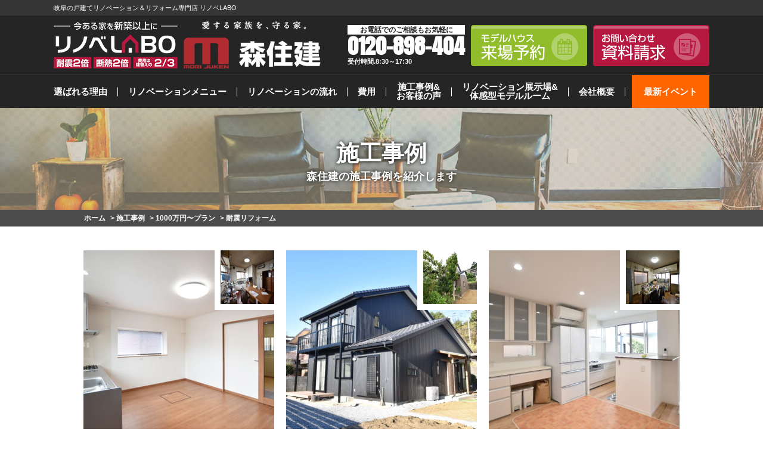

--- FILE ---
content_type: text/html; charset=UTF-8
request_url: https://www.renovation.gr.jp/works/works_tax/plan1000/menu-1000-seismic/
body_size: 13830
content:
<!DOCTYPE HTML>
<html lang="ja">

<head>
	<meta charset="UTF-8">

			<meta name="viewport" content="width=device-width, initial-scale=1.0" />
	
	<meta name="format-detection" content="telephone=no">
			<meta name="description" content="耐震リフォームの施工事例です。岐阜・一宮でリノベするなら森住建のリノベLABO。こだわりのリノベーション＆リフォームで住まいを新築同様に。サイトでぴったりのプランを見つけよう。物件探しからでも対応できます。建替えの半額でまるで新築に。大きな間取り変更もおまかせください。">
		<meta name="keywords" content="リノベーション,リフォーム,岐阜市,一宮市,大垣市,関市,森住建">
		<meta name="google-site-verification" content="ssfTjBz-x8Pfn0kR6-FxECO00kCb9HCNMo5B39Kfr6I" />

			<title>耐震リフォーム｜｜施工事例｜岐阜市・一宮市のリノベーション＆リフォーム専門会社リノベLABO</title>
	
	<link rel="stylesheet" href="https://use.fontawesome.com/releases/v5.5.0/css/all.css" integrity="sha384-B4dIYHKNBt8Bc12p+WXckhzcICo0wtJAoU8YZTY5qE0Id1GSseTk6S+L3BlXeVIU" crossorigin="anonymous">
	<link href="https://fonts.googleapis.com/css?family=Raleway:900" rel="stylesheet">
	<link href="https://fonts.googleapis.com/css?family=Roboto+Condensed:700&display=swap" rel="stylesheet">
	<link href="https://fonts.googleapis.com/css2?family=Oswald:wght@400;500;700&display=swap" rel="stylesheet">

	
	
			<link rel="stylesheet" href="https://www.renovation.gr.jp/cms/wp-content/themes/renovation.gr.jp/style.css?1759818611" type="text/css" />
	
		<script src="https://www.renovation.gr.jp/cms/wp-content/themes/renovation.gr.jp/js/jquery.js"></script>
	<script src="https://www.renovation.gr.jp/cms/wp-content/themes/renovation.gr.jp/js/common.js"></script>
	<script src="https://www.renovation.gr.jp/cms/wp-content/themes/renovation.gr.jp/js/jquery.matchHeight.js"></script>
				<script src="https://www.renovation.gr.jp/cms/wp-content/themes/renovation.gr.jp/js/ajaxzip3.js"></script>
	<script>
		$(function() {
			$('input[name="your-zip"]').keyup(function(e) {
				AjaxZip3.zip2addr(this, '', 'your-address', 'your-address');
			});
		});
	</script>
		<script>
		$(function() {
			$('#main .comBox .works3 li').matchHeight();
			$('.comPhotoUl li').matchHeight();
			$('.planFeatureBlk .planFeatureBlkBody').matchHeight();
			$('.checkpoint6Wrap .checkpoint6').matchHeight();
			$('#main .staff .detailUl li p').matchHeight();
			$('.mr_archive a').matchHeight();
			$('.comCaseBox ul li').matchHeight();
		});
	</script>
	<!--[if lt IE 9]>
<script src="https://www.renovation.gr.jp/cms/wp-content/themes/renovation.gr.jp/js/html5.js"></script>
<![endif]-->

	<!-- drawer -->
	<link rel="stylesheet" type="text/css" href="https://www.renovation.gr.jp/cms/wp-content/themes/renovation.gr.jp/drawer/drawer.css">
	<script src="https://cdnjs.cloudflare.com/ajax/libs/iScroll/5.1.3/iscroll.min.js"></script>
	<script src="https://cdnjs.cloudflare.com/ajax/libs/drawer/3.1.0/js/drawer.min.js"></script>

	<!-- Google Tag Manager -->
<script>(function(w,d,s,l,i){w[l]=w[l]||[];w[l].push({'gtm.start':
new Date().getTime(),event:'gtm.js'});var f=d.getElementsByTagName(s)[0],
j=d.createElement(s),dl=l!='dataLayer'?'&l='+l:'';j.async=true;j.src=
'https://www.googletagmanager.com/gtm.js?id='+i+dl;f.parentNode.insertBefore(j,f);
})(window,document,'script','dataLayer','GTM-NBZHP2T');</script>
<!-- End Google Tag Manager -->
	<meta name='robots' content='max-image-preview:large' />
	<style>img:is([sizes="auto" i], [sizes^="auto," i]) { contain-intrinsic-size: 3000px 1500px }</style>
	<script type="text/javascript">
/* <![CDATA[ */
window._wpemojiSettings = {"baseUrl":"https:\/\/s.w.org\/images\/core\/emoji\/16.0.1\/72x72\/","ext":".png","svgUrl":"https:\/\/s.w.org\/images\/core\/emoji\/16.0.1\/svg\/","svgExt":".svg","source":{"concatemoji":"https:\/\/www.renovation.gr.jp\/cms\/wp-includes\/js\/wp-emoji-release.min.js?ver=6.8.3"}};
/*! This file is auto-generated */
!function(s,n){var o,i,e;function c(e){try{var t={supportTests:e,timestamp:(new Date).valueOf()};sessionStorage.setItem(o,JSON.stringify(t))}catch(e){}}function p(e,t,n){e.clearRect(0,0,e.canvas.width,e.canvas.height),e.fillText(t,0,0);var t=new Uint32Array(e.getImageData(0,0,e.canvas.width,e.canvas.height).data),a=(e.clearRect(0,0,e.canvas.width,e.canvas.height),e.fillText(n,0,0),new Uint32Array(e.getImageData(0,0,e.canvas.width,e.canvas.height).data));return t.every(function(e,t){return e===a[t]})}function u(e,t){e.clearRect(0,0,e.canvas.width,e.canvas.height),e.fillText(t,0,0);for(var n=e.getImageData(16,16,1,1),a=0;a<n.data.length;a++)if(0!==n.data[a])return!1;return!0}function f(e,t,n,a){switch(t){case"flag":return n(e,"\ud83c\udff3\ufe0f\u200d\u26a7\ufe0f","\ud83c\udff3\ufe0f\u200b\u26a7\ufe0f")?!1:!n(e,"\ud83c\udde8\ud83c\uddf6","\ud83c\udde8\u200b\ud83c\uddf6")&&!n(e,"\ud83c\udff4\udb40\udc67\udb40\udc62\udb40\udc65\udb40\udc6e\udb40\udc67\udb40\udc7f","\ud83c\udff4\u200b\udb40\udc67\u200b\udb40\udc62\u200b\udb40\udc65\u200b\udb40\udc6e\u200b\udb40\udc67\u200b\udb40\udc7f");case"emoji":return!a(e,"\ud83e\udedf")}return!1}function g(e,t,n,a){var r="undefined"!=typeof WorkerGlobalScope&&self instanceof WorkerGlobalScope?new OffscreenCanvas(300,150):s.createElement("canvas"),o=r.getContext("2d",{willReadFrequently:!0}),i=(o.textBaseline="top",o.font="600 32px Arial",{});return e.forEach(function(e){i[e]=t(o,e,n,a)}),i}function t(e){var t=s.createElement("script");t.src=e,t.defer=!0,s.head.appendChild(t)}"undefined"!=typeof Promise&&(o="wpEmojiSettingsSupports",i=["flag","emoji"],n.supports={everything:!0,everythingExceptFlag:!0},e=new Promise(function(e){s.addEventListener("DOMContentLoaded",e,{once:!0})}),new Promise(function(t){var n=function(){try{var e=JSON.parse(sessionStorage.getItem(o));if("object"==typeof e&&"number"==typeof e.timestamp&&(new Date).valueOf()<e.timestamp+604800&&"object"==typeof e.supportTests)return e.supportTests}catch(e){}return null}();if(!n){if("undefined"!=typeof Worker&&"undefined"!=typeof OffscreenCanvas&&"undefined"!=typeof URL&&URL.createObjectURL&&"undefined"!=typeof Blob)try{var e="postMessage("+g.toString()+"("+[JSON.stringify(i),f.toString(),p.toString(),u.toString()].join(",")+"));",a=new Blob([e],{type:"text/javascript"}),r=new Worker(URL.createObjectURL(a),{name:"wpTestEmojiSupports"});return void(r.onmessage=function(e){c(n=e.data),r.terminate(),t(n)})}catch(e){}c(n=g(i,f,p,u))}t(n)}).then(function(e){for(var t in e)n.supports[t]=e[t],n.supports.everything=n.supports.everything&&n.supports[t],"flag"!==t&&(n.supports.everythingExceptFlag=n.supports.everythingExceptFlag&&n.supports[t]);n.supports.everythingExceptFlag=n.supports.everythingExceptFlag&&!n.supports.flag,n.DOMReady=!1,n.readyCallback=function(){n.DOMReady=!0}}).then(function(){return e}).then(function(){var e;n.supports.everything||(n.readyCallback(),(e=n.source||{}).concatemoji?t(e.concatemoji):e.wpemoji&&e.twemoji&&(t(e.twemoji),t(e.wpemoji)))}))}((window,document),window._wpemojiSettings);
/* ]]> */
</script>
<style id='wp-emoji-styles-inline-css' type='text/css'>

	img.wp-smiley, img.emoji {
		display: inline !important;
		border: none !important;
		box-shadow: none !important;
		height: 1em !important;
		width: 1em !important;
		margin: 0 0.07em !important;
		vertical-align: -0.1em !important;
		background: none !important;
		padding: 0 !important;
	}
</style>
<link rel='stylesheet' id='wp-block-library-css' href='https://www.renovation.gr.jp/cms/wp-includes/css/dist/block-library/style.min.css?ver=6.8.3' type='text/css' media='all' />
<style id='classic-theme-styles-inline-css' type='text/css'>
/*! This file is auto-generated */
.wp-block-button__link{color:#fff;background-color:#32373c;border-radius:9999px;box-shadow:none;text-decoration:none;padding:calc(.667em + 2px) calc(1.333em + 2px);font-size:1.125em}.wp-block-file__button{background:#32373c;color:#fff;text-decoration:none}
</style>
<style id='global-styles-inline-css' type='text/css'>
:root{--wp--preset--aspect-ratio--square: 1;--wp--preset--aspect-ratio--4-3: 4/3;--wp--preset--aspect-ratio--3-4: 3/4;--wp--preset--aspect-ratio--3-2: 3/2;--wp--preset--aspect-ratio--2-3: 2/3;--wp--preset--aspect-ratio--16-9: 16/9;--wp--preset--aspect-ratio--9-16: 9/16;--wp--preset--color--black: #000000;--wp--preset--color--cyan-bluish-gray: #abb8c3;--wp--preset--color--white: #ffffff;--wp--preset--color--pale-pink: #f78da7;--wp--preset--color--vivid-red: #cf2e2e;--wp--preset--color--luminous-vivid-orange: #ff6900;--wp--preset--color--luminous-vivid-amber: #fcb900;--wp--preset--color--light-green-cyan: #7bdcb5;--wp--preset--color--vivid-green-cyan: #00d084;--wp--preset--color--pale-cyan-blue: #8ed1fc;--wp--preset--color--vivid-cyan-blue: #0693e3;--wp--preset--color--vivid-purple: #9b51e0;--wp--preset--gradient--vivid-cyan-blue-to-vivid-purple: linear-gradient(135deg,rgba(6,147,227,1) 0%,rgb(155,81,224) 100%);--wp--preset--gradient--light-green-cyan-to-vivid-green-cyan: linear-gradient(135deg,rgb(122,220,180) 0%,rgb(0,208,130) 100%);--wp--preset--gradient--luminous-vivid-amber-to-luminous-vivid-orange: linear-gradient(135deg,rgba(252,185,0,1) 0%,rgba(255,105,0,1) 100%);--wp--preset--gradient--luminous-vivid-orange-to-vivid-red: linear-gradient(135deg,rgba(255,105,0,1) 0%,rgb(207,46,46) 100%);--wp--preset--gradient--very-light-gray-to-cyan-bluish-gray: linear-gradient(135deg,rgb(238,238,238) 0%,rgb(169,184,195) 100%);--wp--preset--gradient--cool-to-warm-spectrum: linear-gradient(135deg,rgb(74,234,220) 0%,rgb(151,120,209) 20%,rgb(207,42,186) 40%,rgb(238,44,130) 60%,rgb(251,105,98) 80%,rgb(254,248,76) 100%);--wp--preset--gradient--blush-light-purple: linear-gradient(135deg,rgb(255,206,236) 0%,rgb(152,150,240) 100%);--wp--preset--gradient--blush-bordeaux: linear-gradient(135deg,rgb(254,205,165) 0%,rgb(254,45,45) 50%,rgb(107,0,62) 100%);--wp--preset--gradient--luminous-dusk: linear-gradient(135deg,rgb(255,203,112) 0%,rgb(199,81,192) 50%,rgb(65,88,208) 100%);--wp--preset--gradient--pale-ocean: linear-gradient(135deg,rgb(255,245,203) 0%,rgb(182,227,212) 50%,rgb(51,167,181) 100%);--wp--preset--gradient--electric-grass: linear-gradient(135deg,rgb(202,248,128) 0%,rgb(113,206,126) 100%);--wp--preset--gradient--midnight: linear-gradient(135deg,rgb(2,3,129) 0%,rgb(40,116,252) 100%);--wp--preset--font-size--small: 13px;--wp--preset--font-size--medium: 20px;--wp--preset--font-size--large: 36px;--wp--preset--font-size--x-large: 42px;--wp--preset--spacing--20: 0.44rem;--wp--preset--spacing--30: 0.67rem;--wp--preset--spacing--40: 1rem;--wp--preset--spacing--50: 1.5rem;--wp--preset--spacing--60: 2.25rem;--wp--preset--spacing--70: 3.38rem;--wp--preset--spacing--80: 5.06rem;--wp--preset--shadow--natural: 6px 6px 9px rgba(0, 0, 0, 0.2);--wp--preset--shadow--deep: 12px 12px 50px rgba(0, 0, 0, 0.4);--wp--preset--shadow--sharp: 6px 6px 0px rgba(0, 0, 0, 0.2);--wp--preset--shadow--outlined: 6px 6px 0px -3px rgba(255, 255, 255, 1), 6px 6px rgba(0, 0, 0, 1);--wp--preset--shadow--crisp: 6px 6px 0px rgba(0, 0, 0, 1);}:where(.is-layout-flex){gap: 0.5em;}:where(.is-layout-grid){gap: 0.5em;}body .is-layout-flex{display: flex;}.is-layout-flex{flex-wrap: wrap;align-items: center;}.is-layout-flex > :is(*, div){margin: 0;}body .is-layout-grid{display: grid;}.is-layout-grid > :is(*, div){margin: 0;}:where(.wp-block-columns.is-layout-flex){gap: 2em;}:where(.wp-block-columns.is-layout-grid){gap: 2em;}:where(.wp-block-post-template.is-layout-flex){gap: 1.25em;}:where(.wp-block-post-template.is-layout-grid){gap: 1.25em;}.has-black-color{color: var(--wp--preset--color--black) !important;}.has-cyan-bluish-gray-color{color: var(--wp--preset--color--cyan-bluish-gray) !important;}.has-white-color{color: var(--wp--preset--color--white) !important;}.has-pale-pink-color{color: var(--wp--preset--color--pale-pink) !important;}.has-vivid-red-color{color: var(--wp--preset--color--vivid-red) !important;}.has-luminous-vivid-orange-color{color: var(--wp--preset--color--luminous-vivid-orange) !important;}.has-luminous-vivid-amber-color{color: var(--wp--preset--color--luminous-vivid-amber) !important;}.has-light-green-cyan-color{color: var(--wp--preset--color--light-green-cyan) !important;}.has-vivid-green-cyan-color{color: var(--wp--preset--color--vivid-green-cyan) !important;}.has-pale-cyan-blue-color{color: var(--wp--preset--color--pale-cyan-blue) !important;}.has-vivid-cyan-blue-color{color: var(--wp--preset--color--vivid-cyan-blue) !important;}.has-vivid-purple-color{color: var(--wp--preset--color--vivid-purple) !important;}.has-black-background-color{background-color: var(--wp--preset--color--black) !important;}.has-cyan-bluish-gray-background-color{background-color: var(--wp--preset--color--cyan-bluish-gray) !important;}.has-white-background-color{background-color: var(--wp--preset--color--white) !important;}.has-pale-pink-background-color{background-color: var(--wp--preset--color--pale-pink) !important;}.has-vivid-red-background-color{background-color: var(--wp--preset--color--vivid-red) !important;}.has-luminous-vivid-orange-background-color{background-color: var(--wp--preset--color--luminous-vivid-orange) !important;}.has-luminous-vivid-amber-background-color{background-color: var(--wp--preset--color--luminous-vivid-amber) !important;}.has-light-green-cyan-background-color{background-color: var(--wp--preset--color--light-green-cyan) !important;}.has-vivid-green-cyan-background-color{background-color: var(--wp--preset--color--vivid-green-cyan) !important;}.has-pale-cyan-blue-background-color{background-color: var(--wp--preset--color--pale-cyan-blue) !important;}.has-vivid-cyan-blue-background-color{background-color: var(--wp--preset--color--vivid-cyan-blue) !important;}.has-vivid-purple-background-color{background-color: var(--wp--preset--color--vivid-purple) !important;}.has-black-border-color{border-color: var(--wp--preset--color--black) !important;}.has-cyan-bluish-gray-border-color{border-color: var(--wp--preset--color--cyan-bluish-gray) !important;}.has-white-border-color{border-color: var(--wp--preset--color--white) !important;}.has-pale-pink-border-color{border-color: var(--wp--preset--color--pale-pink) !important;}.has-vivid-red-border-color{border-color: var(--wp--preset--color--vivid-red) !important;}.has-luminous-vivid-orange-border-color{border-color: var(--wp--preset--color--luminous-vivid-orange) !important;}.has-luminous-vivid-amber-border-color{border-color: var(--wp--preset--color--luminous-vivid-amber) !important;}.has-light-green-cyan-border-color{border-color: var(--wp--preset--color--light-green-cyan) !important;}.has-vivid-green-cyan-border-color{border-color: var(--wp--preset--color--vivid-green-cyan) !important;}.has-pale-cyan-blue-border-color{border-color: var(--wp--preset--color--pale-cyan-blue) !important;}.has-vivid-cyan-blue-border-color{border-color: var(--wp--preset--color--vivid-cyan-blue) !important;}.has-vivid-purple-border-color{border-color: var(--wp--preset--color--vivid-purple) !important;}.has-vivid-cyan-blue-to-vivid-purple-gradient-background{background: var(--wp--preset--gradient--vivid-cyan-blue-to-vivid-purple) !important;}.has-light-green-cyan-to-vivid-green-cyan-gradient-background{background: var(--wp--preset--gradient--light-green-cyan-to-vivid-green-cyan) !important;}.has-luminous-vivid-amber-to-luminous-vivid-orange-gradient-background{background: var(--wp--preset--gradient--luminous-vivid-amber-to-luminous-vivid-orange) !important;}.has-luminous-vivid-orange-to-vivid-red-gradient-background{background: var(--wp--preset--gradient--luminous-vivid-orange-to-vivid-red) !important;}.has-very-light-gray-to-cyan-bluish-gray-gradient-background{background: var(--wp--preset--gradient--very-light-gray-to-cyan-bluish-gray) !important;}.has-cool-to-warm-spectrum-gradient-background{background: var(--wp--preset--gradient--cool-to-warm-spectrum) !important;}.has-blush-light-purple-gradient-background{background: var(--wp--preset--gradient--blush-light-purple) !important;}.has-blush-bordeaux-gradient-background{background: var(--wp--preset--gradient--blush-bordeaux) !important;}.has-luminous-dusk-gradient-background{background: var(--wp--preset--gradient--luminous-dusk) !important;}.has-pale-ocean-gradient-background{background: var(--wp--preset--gradient--pale-ocean) !important;}.has-electric-grass-gradient-background{background: var(--wp--preset--gradient--electric-grass) !important;}.has-midnight-gradient-background{background: var(--wp--preset--gradient--midnight) !important;}.has-small-font-size{font-size: var(--wp--preset--font-size--small) !important;}.has-medium-font-size{font-size: var(--wp--preset--font-size--medium) !important;}.has-large-font-size{font-size: var(--wp--preset--font-size--large) !important;}.has-x-large-font-size{font-size: var(--wp--preset--font-size--x-large) !important;}
:where(.wp-block-post-template.is-layout-flex){gap: 1.25em;}:where(.wp-block-post-template.is-layout-grid){gap: 1.25em;}
:where(.wp-block-columns.is-layout-flex){gap: 2em;}:where(.wp-block-columns.is-layout-grid){gap: 2em;}
:root :where(.wp-block-pullquote){font-size: 1.5em;line-height: 1.6;}
</style>
<link rel='stylesheet' id='contact-form-7-css' href='https://www.renovation.gr.jp/cms/wp-content/plugins/contact-form-7/includes/css/styles.css?ver=6.1.2' type='text/css' media='all' />
<link rel='stylesheet' id='fancybox-css' href='https://www.renovation.gr.jp/cms/wp-content/plugins/easy-fancybox/fancybox/1.5.4/jquery.fancybox.min.css?ver=6.8.3' type='text/css' media='screen' />
<style id='fancybox-inline-css' type='text/css'>
#fancybox-outer{background:#ffffff}#fancybox-content{background:#ffffff;border-color:#ffffff;color:#000000;}#fancybox-title,#fancybox-title-float-main{color:#fff}
</style>
<link rel='stylesheet' id='wp-pagenavi-css' href='https://www.renovation.gr.jp/cms/wp-content/plugins/wp-pagenavi/pagenavi-css.css?ver=2.70' type='text/css' media='all' />
<script type="text/javascript" src="https://www.renovation.gr.jp/cms/wp-includes/js/jquery/jquery.min.js?ver=3.7.1" id="jquery-core-js"></script>
<script type="text/javascript" src="https://www.renovation.gr.jp/cms/wp-includes/js/jquery/jquery-migrate.min.js?ver=3.4.1" id="jquery-migrate-js"></script>
<link rel="https://api.w.org/" href="https://www.renovation.gr.jp/wp-json/" /><link rel="icon" href="https://www.renovation.gr.jp/cms/wp-content/uploads/2019/07/favicon.ico" sizes="32x32" />
<link rel="icon" href="https://www.renovation.gr.jp/cms/wp-content/uploads/2019/07/favicon.ico" sizes="192x192" />
<link rel="apple-touch-icon" href="https://www.renovation.gr.jp/cms/wp-content/uploads/2019/07/favicon.ico" />
<meta name="msapplication-TileImage" content="https://www.renovation.gr.jp/cms/wp-content/uploads/2019/07/favicon.ico" />

	<!-- Facebook Pixel Code -->
	<script>
		! function(f, b, e, v, n, t, s) {
			if (f.fbq) return;
			n = f.fbq = function() {
				n.callMethod ?
					n.callMethod.apply(n, arguments) : n.queue.push(arguments)
			};
			if (!f._fbq) f._fbq = n;
			n.push = n;
			n.loaded = !0;
			n.version = '2.0';
			n.queue = [];
			t = b.createElement(e);
			t.async = !0;
			t.src = v;
			s = b.getElementsByTagName(e)[0];
			s.parentNode.insertBefore(t, s)
		}(window, document, 'script',
			'https://connect.facebook.net/en_US/fbevents.js');
		fbq('init', '1632769513647196');
		fbq('track', 'PageView');
	</script>
	<noscript><img height="1" width="1" style="display:none" src="https://www.facebook.com/tr?id=1632769513647196&ev=PageView&noscript=1" /></noscript>
	<!-- End Facebook Pixel Code -->


</head>


<body data-rsssl=1 class="drawer drawer--right" id="works" ontouchstart="" data-login="nologin">

	<!-- Google Tag Manager (noscript) -->
	<noscript><iframe src="https://www.googletagmanager.com/ns.html?id=GTM-NBZHP2T" height="0" width="0" style="display:none;visibility:hidden"></iframe></noscript>
	<!-- End Google Tag Manager (noscript) -->

			<svg  display="none" version="1.1" xmlns="http://www.w3.org/2000/svg" xmlns:xlink="http://www.w3.org/1999/xlink">
<defs>
 <symbol id="modelhouseIco" viewBox="0 0 24.5 22.5">
 <path class="cls-1" d="M9.25,19.25h-3v3h-4V13.48l5.7-4.92L9.66,9.95l6.59-5.7,6,5.24V22.25h-5v-4h-3v4h-5v-3Zm-2-5h-2v2h2v-2Zm3,0h-2v2h2v-2Zm5-1h-2v2h2v-2Zm3,0h-2v2h2v-2ZM9.61,6,16.25.25l8,7L22.92,8.75,16.25,2.93,9.63,8.66,7.95,7.25,1.58,12.74.25,11.25l7.7-6.68L9.61,6Zm5.64,4.25h-2v2h2v-2Zm3,0h-2v2h2v-2Z"/></defs>
 </svg>		<svg display="none" version="1.1" xmlns="http://www.w3.org/2000/svg" xmlns:xlink="http://www.w3.org/1999/xlink">
<defs><symbol id="company" viewBox="0 0 22 24"><path class="cls-1" d="M20,22h2v2H0V22H2V0H20V22ZM10,19H8v4h2V19Zm4,0H12v4h2V19ZM18,2H4V22H6V17H16v5h2V2ZM6,13H8v2H6V13Zm4,0h2v2H10V13Zm4,0h2v2H14V13ZM6,10H8v2H6V10Zm4,0h2v2H10V10Zm4,0h2v2H14V10ZM6,7H8V9H6V7Zm4,0h2V9H10V7Zm4,0h2V9H14V7ZM6,4H8V6H6V4Zm4,0h2V6H10V4Zm4,0h2V6H14V4Z"/></defs></svg>		<svg display="none" version="1.1" xmlns="http://www.w3.org/2000/svg" xmlns:xlink="http://www.w3.org/1999/xlink">
<defs>
<symbol id="flowIco" viewBox="0 0 31.29 22.91">
<path class="cls-1" d="M31.29,22.91H22.71A2.86,2.86,0,0,1,25.57,20h2.86a2.86,2.86,0,0,1,2.86,2.86Zm-22.71,0H0A2.86,2.86,0,0,1,2.86,20H5.72a2.86,2.86,0,0,1,2.86,2.86ZM27,12.89a3.22,3.22,0,1,1-3.22,3.22A3.22,3.22,0,0,1,27,12.89Zm-22.71,0a3.22,3.22,0,1,1-3.22,3.22,3.22,3.22,0,0,1,3.22-3.22Zm19.07,1.57H21.2v2.89l-3.86-2.89H11.8V11.57h1.45V13h4.58l1.93,1.45V13h2.17V7.23H20.47V5.79h2.89v8.68ZM19,10.12H12L8.18,13V10.12H6V0H19V10.12ZM9.63,4.34a.72.72,0,1,1-.72.72.72.72,0,0,1,.72-.72Zm2.89,0a.72.72,0,1,1-.72.72.72.72,0,0,1,.72-.72Zm2.89,0a.72.72,0,1,1-.72.72.72.72,0,0,1,.72-.72Z"/>
</defs></svg>		<svg display="none" version="1.1" xmlns="http://www.w3.org/2000/svg" xmlns:xlink="http://www.w3.org/1999/xlink"><defs><symbol id="diagnosisIco" viewBox="0 0 23.82 24"><path id="magnifier-4" d="M23.11,20.06l-5-5a9.83,9.83,0,1,0-3.28,3.2l5,5A2.29,2.29,0,0,0,23.11,20.06ZM3,9.83a6.78,6.78,0,1,1,6.78,6.78A6.79,6.79,0,0,1,3,9.83Zm2-1.76A5.27,5.27,0,0,1,15,8.82,7,7,0,0,0,5.06,8.07Z"/></defs></svg>		<svg display="none" version="1.1" xmlns="http://www.w3.org/2000/svg" xmlns:xlink="http://www.w3.org/1999/xlink"><defs><symbol id="menu" viewBox="0 0 24 24"><path id="tools-4" d="M20.71,24a3.3,3.3,0,0,1-2.32-1l-11-11a1.49,1.49,0,0,0-1-.43H6.29A5.87,5.87,0,0,1,1.7,10,5.79,5.79,0,0,1,0,5.85,8.16,8.16,0,0,1,.71,2.57L4.52,6.38a2.48,2.48,0,0,0,1.41-.94,2.09,2.09,0,0,0,.47-.91L2.57.71A8.11,8.11,0,0,1,5.82,0a5.82,5.82,0,0,1,5.83,6.29,1.48,1.48,0,0,0,.43,1.16l11,11A3.28,3.28,0,0,1,20.71,24ZM6.4,9.66a3.49,3.49,0,0,1,2.46,1l11,11a1.29,1.29,0,0,0,2.2-.91,1.28,1.28,0,0,0-.38-.91l-11-11a3.48,3.48,0,0,1-1-2.72,3.84,3.84,0,0,0-1.11-3,3.8,3.8,0,0,0-1.76-1L8.29,3.6a3.35,3.35,0,0,1-.8,3.1A3.78,3.78,0,0,1,3.6,8.29L2.11,6.8a3.83,3.83,0,0,0,4,2.87Zm1.66,5.88L3.39,20.16a3.23,3.23,0,0,1-.79.56L2,21,1,23.17l.83.83,2.1-1.07.3-.58a3.26,3.26,0,0,1,.57-.77l4.66-4.63Zm7.15-7.8,4.51-4.5a.43.43,0,0,1,.61.61l-4.51,4.5.89.89,4.51-4.5a.43.43,0,0,1,.61.61l-4.51,4.5,1,1,4.77-4.76a3,3,0,1,0-4.23-4.23L14.13,6.65ZM20.7,20.2a.5.5,0,1,0,.5.5A.5.5,0,0,0,20.7,20.2Z"/></defs></svg>		<svg display="none" version="1.1" xmlns="http://www.w3.org/2000/svg" xmlns:xlink="http://www.w3.org/1999/xlink">
<defs>
<symbol id="eventIco" viewBox="0 0 27.2 22.57"><path id="flag-3" d="M1.81,22.57,0,21.71,10.22,0,12,.85ZM27.2,10.88a6.29,6.29,0,0,1-4-.31c-3-1.43-1.88-4.08-5.41-5.74a8.29,8.29,0,0,0-5.16-.56L7.48,15.21a9,9,0,0,1,5.17.58c3.33,1.57,2.63,4.28,5.6,5.68a5.76,5.76,0,0,0,3.83.3Z"/>
</defs></svg>		<div id="container" >
			<header id="gHeader">
				<div class="topHBox">
											<h1>岐阜の戸建てリノベーション＆リフォーム専門店 リノベLABO</h1>
									</div>
				<div class="hBox clearfix">
					<div class="logo">
						<a href="https://www.renovation.gr.jp">
																							<img src="https://www.renovation.gr.jp/cms/wp-content/uploads/2019/09/logonew2.png" alt="株式会社森住建" />
													</a>
					</div>
					<div class="hInner">
						<div class="hTel">
							<p class="bg">お電話でのご相談もお気軽に</p>
							<p class="tel"><a href="tel:0120-898-404">0120-898-404</a></p>
							<p class="date">受付時間.8:30～17:30</p>
						</div>
						<ul class="clearfix">
							<li><a href="https://www.renovation.gr.jp/modelroom/"><img src="https://www.renovation.gr.jp/cms/wp-content/themes/renovation.gr.jp/img/common/h_link01.png" alt="モデルハウス来場予約"></a></li>
							<li><a href="https://www.renovation.gr.jp/request/"><img src="https://www.renovation.gr.jp/cms/wp-content/themes/renovation.gr.jp/img/common/h_link02.png" alt="お問い合わせ資料請求"></a></li>
						</ul>
					</div>

					
				</div>
				<!------- nav.php --------->
<nav id="gNavi">
	<ul class="clearfix">
		<li>
			<a href="https://www.renovation.gr.jp/#secReason"><span><span class="gLink">選ばれる理由</span></span></a>
			<!--<ul class="subNavi">
				<li><a href="https://www.renovation.gr.jp/modelroom/">モデルハウス</a></li>
				<li><a href="https://www.renovation.gr.jp/reason/earthquake/">耐震</a></li>
				<li><a href="https://www.renovation.gr.jp/reason/insulation/">断熱</a></li>
				<li><a href="https://www.renovation.gr.jp/reason/closet/">収納</a></li>
			</ul>-->
		</li>
		<li>
			<a href="https://www.renovation.gr.jp/plan500/"><span><span class="gLink">リノベーションメニュー</span></span></a>
			<ul class="subNavi">
				<li class="bg">
					<a href="https://www.renovation.gr.jp/plan500/">500万円〜プラン</a>
					<ul class="navi">
						<li><a href="https://www.renovation.gr.jp/plan500/menu-500-all/">全面改築パック</a></li>
						<li><a href="https://www.renovation.gr.jp/plan500/menu-500-add/">増築プラン</a></li>
						<li><a href="https://www.renovation.gr.jp/plan500/menu-500-reduction/">減築プラン</a></li>
					</ul>
				</li>
				<li class="bg">
					<a href="https://www.renovation.gr.jp/plan1000">1000万円〜プラン</a>
					<ul class="navi">
						<li><a href="https://www.renovation.gr.jp/plan1000/menu-1000-full/">フルリノベーション</a></li>
						<li><a href="https://www.renovation.gr.jp/plan1000/menu-1000-seismic/">耐震リノベーション</a></li>
						<li><a href="https://www.renovation.gr.jp/plan1000/menu-1000-insulation/">断熱リノベーション</a></li>
					</ul>
				</li>
                <li class="bg">
					<a href="https://www.renovation.gr.jp/plan1500/">1500万円〜プラン</a>
					<ul class="navi">
						<li><a href="https://www.renovation.gr.jp/plan1500/menu-1500-full/">大型フルリノベーション</a></li>
						<li><a href="https://www.renovation.gr.jp/plan1500/menu-1500-twohouse/">二世帯リノベーション</a></li>
						<li><a href="https://www.renovation.gr.jp/plan1500/menu-1500-seismic/">耐震リノベーション</a></li>
						<li><a href="https://www.renovation.gr.jp/plan1500/menu-1500-insulation/">断熱リノベーション</a></li>
					</ul>
				</li>
			</ul>
		</li>
        <li>
			<a href="https://www.renovation.gr.jp/flow/"><span><span class="gLink">リノベーションの流れ</span></span></a>
			<ul class="subNavi">
				<li><a href="https://www.renovation.gr.jp/flow/">リノベーションの流れ</a></li>
				<li><a href="https://www.renovation.gr.jp/seminar/">リノベカフェ</a></li>
				<!--<li><a href="https://www.renovation.gr.jp/diagnosis/">建物調査の必要性</a></li>-->
				<li><a href="https://www.renovation.gr.jp/yukashita/">床下調査</a></li>
				<li><a href="https://www.renovation.gr.jp/koyaura/">小屋裏調査</a></li>
				<li><a href="https://www.renovation.gr.jp/gaiheki/">外壁調査</a></li>
				<li><a href="https://www.renovation.gr.jp/yane/">屋根調査</a></li>
				<li><a href="https://www.renovation.gr.jp/earthquake/">耐震診断</a></li>
				<li><a href="https://www.renovation.gr.jp/insulation/">断熱・省エネ診断</a></li>
			</ul>
		</li>
        <li>
			<a href="https://www.renovation.gr.jp/cost/"><span><span class="gLink">費用</span></span></a>
			<ul class="subNavi">
				<li><a href="https://www.renovation.gr.jp/cost/">建て替え比較</a></li>
				<li><a href="https://www.renovation.gr.jp/cost/loan/">ローン</a></li>
				<li><a href="https://www.renovation.gr.jp/cost/subsidy/">補助金・減税</a></li>
			</ul>
		</li>
				<li>
			<a href="https://www.renovation.gr.jp/works/"><span><span class="gLink">施工事例&amp;<br>お客様の声</span></span></a>
			<ul class="subNavi">
				<li><a href="https://www.renovation.gr.jp/works/">施工事例集</a></li>
				<!--<li><a href="https://www.renovation.gr.jp/voicem/">施工事例動画</a></li>-->
				<li><a href="https://www.renovation.gr.jp/voice/">お客様の声</a></li>
				<!--<li><a href="https://www.renovation.gr.jp/voicem/">動画インタビュー</a></li>-->
			</ul>
		</li>
		<li>
			<a href="https://www.renovation.gr.jp/modelroom/"><span><span class="gLink">リノベーション展示場&amp;<br>体感型モデルルーム</span></span></a>
			<ul class="subNavi">
				<li><a href="https://www.renovation.gr.jp/modelroom/">モデルハウス</a></li>
				<li><a href="https://www.renovation.gr.jp/showroom/">体感型モデルルーム</a></li>
            </ul>
        </li>
        <li>
			<a href="https://www.renovation.gr.jp/corporate/"><span><span class="gLink">会社概要</span></span></a>
            <ul class="subNavi">
				<li><a href="https://www.renovation.gr.jp/corporate/">会社紹介</a></li>
				<li><a href="https://www.renovation.gr.jp/staff/">スタッフ紹介</a></li>
				<li><a href="https://www.renovation.gr.jp/faq/">よくある質問</a></li>
			</ul>
		</li>
        <li>
			<a href="https://www.renovation.gr.jp/event/">最新イベント</a>
		</li>
    </ul>
</nav>

<!------- /nav.php --------->
			</header>
		<div class="pageTitle">
	<h2><span>施工事例</span>森住建の施工事例を紹介します</h2>
</div>
<div id="pagePath">
	<ul>
	<!-- Breadcrumb NavXT 7.4.1 -->
<span property="itemListElement" typeof="ListItem"><a property="item" typeof="WebPage" title="岐阜市・一宮市のリノベーション＆リフォーム専門会社リノベLABOへ移動" href="https://www.renovation.gr.jp" class="home"><span property="name">ホーム</span></a><meta property="position" content="1"></span> &gt; <span property="itemListElement" typeof="ListItem"><a property="item" typeof="WebPage" title="施工事例へ移動" href="https://www.renovation.gr.jp/works/" class="archive post-works-archive"><span property="name">施工事例</span></a><meta property="position" content="2"></span> &gt; <span property="itemListElement" typeof="ListItem"><a property="item" typeof="WebPage" title="Go to the 1000万円〜プラン カテゴリー archives." href="https://www.renovation.gr.jp/works/works_tax/plan1000/" class="taxonomy works_tax"><span property="name">1000万円〜プラン</span></a><meta property="position" content="3"></span> &gt; <span property="itemListElement" typeof="ListItem"><span property="name">耐震リフォーム</span><meta property="position" content="4"></span>	</ul>
</div>
<section id="main">
	<div class="works">
		<div class="comBox">
			<ul class="comPhotoUl clearfix">
								<li>
					<div class="photo">
																			<img src="https://www.renovation.gr.jp/cms/wp-content/uploads/2022/10/8-2-320x320.jpg" />
																		<span class="before">
																							<img src="https://www.renovation.gr.jp/cms/wp-content/uploads/2022/10/8-1-scaled.jpg" />
													</span>
					</div>
					<p class="ttl">【築45年】車いすのご主人も安心して暮らせるバリアフリーリノベーション</p>
					<p class="title">
																		<span>断熱リフォーム</span><span>耐震リフォーム</span><span>水回りリノベーション</span><span>フルリフォーム</span><span>耐震リフォーム</span><span>断熱リフォーム</span>											</p>
					<p class="txt">岐阜県本巣郡 K様</p>
					<div class="comLink"><a href="https://www.renovation.gr.jp/works/6581/">&gt;&gt; 続きはこちら &lt;&lt;</a></div>
				</li>
                				<li>
					<div class="photo">
																			<img src="https://www.renovation.gr.jp/cms/wp-content/uploads/2022/08/2-2-320x320.jpg" />
																		<span class="before">
																							<img src="https://www.renovation.gr.jp/cms/wp-content/uploads/2022/08/2-1-scaled.jpg" />
													</span>
					</div>
					<p class="ttl">【築51年】趣味や自分時間を大切にする、収納たっぷりの夏は涼しく冬は暖かい住まい</p>
					<p class="title">
																		<span>水回りリノベーション</span><span>フルリフォーム</span><span>耐震リフォーム</span><span>断熱リフォーム</span>											</p>
					<p class="txt">岐阜県岐阜市 M様</p>
					<div class="comLink"><a href="https://www.renovation.gr.jp/works/6397/">&gt;&gt; 続きはこちら &lt;&lt;</a></div>
				</li>
                				<li>
					<div class="photo">
																			<img src="https://www.renovation.gr.jp/cms/wp-content/uploads/2021/06/7-2-320x320.jpg" />
																		<span class="before">
																							<img src="https://www.renovation.gr.jp/cms/wp-content/uploads/2021/06/7-1.jpg" />
													</span>
					</div>
					<p class="ttl">【築40年】三世代家族が安心して暮らせる住まい</p>
					<p class="title">
																		<span>水回りリノベーション</span><span>1000万円〜プラン</span><span>二世帯リフォーム</span><span>耐震リフォーム</span>											</p>
					<p class="txt">本巣市 K様</p>
					<div class="comLink"><a href="https://www.renovation.gr.jp/works/5466/">&gt;&gt; 続きはこちら &lt;&lt;</a></div>
				</li>
                				<li>
					<div class="photo">
																			<img src="https://www.renovation.gr.jp/cms/wp-content/uploads/2019/09/73bdcfad349bb97300e1167ddc38c1df-320x320.jpg" />
																		<span class="before">
																							<img src="https://www.renovation.gr.jp/cms/wp-content/uploads/2019/09/89477a2c3a0876cdaef9f91207eea443.jpg" />
													</span>
					</div>
					<p class="ttl">【築40年】大野町の家一軒まるごとリフォームで新築以上に大変身！</p>
					<p class="title">
																		<span>1000万円〜プラン</span><span>フルリフォーム</span><span>耐震リフォーム</span><span>断熱リフォーム</span>											</p>
					<p class="txt">揖斐郡大野町 M様</p>
					<div class="comLink"><a href="https://www.renovation.gr.jp/works/2855/">&gt;&gt; 続きはこちら &lt;&lt;</a></div>
				</li>
                			</ul>
			<div class='wp-pagenavi' role='navigation'>
<span class='pages'>1 / 1</span><span aria-current='page' class='current'>1</span>
</div>			<div class="categoryBox">
				<p>施工事例カテゴリー</p>
				<ul class="category">
						<li class="cat-item cat-item-7"><a href="https://www.renovation.gr.jp/works/works_tax/plan500/">500万円〜プラン</a>
<ul class='children'>
	<li class="cat-item cat-item-36"><a href="https://www.renovation.gr.jp/works/works_tax/plan500/menu-500-water/">水回りリノベーション</a>
</li>
	<li class="cat-item cat-item-24"><a href="https://www.renovation.gr.jp/works/works_tax/plan500/menu-500-all/">全面改築パック</a>
</li>
	<li class="cat-item cat-item-25"><a href="https://www.renovation.gr.jp/works/works_tax/plan500/menu-500-add/">増築プラン</a>
</li>
	<li class="cat-item cat-item-26"><a href="https://www.renovation.gr.jp/works/works_tax/plan500/menu-500-reduction/">減築プラン</a>
</li>
</ul>
</li>
	<li class="cat-item cat-item-23 current-cat-parent current-cat-ancestor"><a href="https://www.renovation.gr.jp/works/works_tax/plan1000/">1000万円〜プラン</a>
<ul class='children'>
	<li class="cat-item cat-item-41"><a href="https://www.renovation.gr.jp/works/works_tax/plan1000/menu-1000-marumaru/">まるまるリフォーム</a>
</li>
	<li class="cat-item cat-item-27"><a href="https://www.renovation.gr.jp/works/works_tax/plan1000/menu-1000-full/">フルリフォーム</a>
</li>
	<li class="cat-item cat-item-30"><a href="https://www.renovation.gr.jp/works/works_tax/plan1000/menu-1000-twohouse/">二世帯リフォーム</a>
</li>
	<li class="cat-item cat-item-28 current-cat"><a aria-current="page" href="https://www.renovation.gr.jp/works/works_tax/plan1000/menu-1000-seismic/">耐震リフォーム</a>
</li>
	<li class="cat-item cat-item-29"><a href="https://www.renovation.gr.jp/works/works_tax/plan1000/menu-1000-insulation/">断熱リフォーム</a>
</li>
</ul>
</li>
	<li class="cat-item cat-item-37"><a href="https://www.renovation.gr.jp/works/works_tax/plan1500/">1500万円〜プラン</a>
<ul class='children'>
	<li class="cat-item cat-item-54"><a href="https://www.renovation.gr.jp/works/works_tax/plan1500/menu-1500-insulation/">断熱リフォーム</a>
</li>
	<li class="cat-item cat-item-53"><a href="https://www.renovation.gr.jp/works/works_tax/plan1500/menu-1500-seismic/">耐震リフォーム</a>
</li>
	<li class="cat-item cat-item-52"><a href="https://www.renovation.gr.jp/works/works_tax/plan1500/menu-1500-twohouse/">二世帯リフォーム</a>
</li>
	<li class="cat-item cat-item-51"><a href="https://www.renovation.gr.jp/works/works_tax/plan1500/menu-1500-full/">大型フルリフォーム</a>
</li>
</ul>
</li>
				</ul>
			</div>
		</div>
	</div>
</section>


	<footer id="gFooter">
		
			
							<ul class="comUl bnr-small clearfix">
					<li>
						<a href="https://www.renovation.gr.jp/modelroom/renovemodel/">
							<img src="https://www.renovation.gr.jp/cms/wp-content/themes/renovation.gr.jp/img/common/f_link01.png" alt="来場予約キャンペーン 詳しくはこちらをクリック!!">
						</a>
					</li>
					<li>
						<a href="https://www.renovation.gr.jp/request/">
							<img src="https://www.renovation.gr.jp/cms/wp-content/themes/renovation.gr.jp/img/common/f_link02.png" alt="お問い合わせ資料請求 詳しくはこちらをクリック">
						</a>
					</li>
					<li>
						<a href="https://www.renovation.gr.jp/event/">
							<img src="https://www.renovation.gr.jp/cms/wp-content/themes/renovation.gr.jp/img/common/f_link03.png" alt="最新イベント情報 詳しくはこちらをクリック">
						</a>
					</li>
				</ul>
					
					<div class="fInner">
								<ul class="fNavi clearfix">
					<li>
						<p>選ばれる理由</p>
						<ul>
							<li><a href="https://www.renovation.gr.jp/reason/earthquake/">－耐震</a></li>
							<li><a href="https://www.renovation.gr.jp/reason/insulation/">－断熱</a></li>
							<li><a href="https://www.renovation.gr.jp/reason/closet/">－収納</a></li>
						</ul>
						<p>リノベーションメニュー</p>
						<ul>
							<li><a href="https://www.renovation.gr.jp/menu/plan500/">－500万円〜プラン</a></li>
							<li><a href="https://www.renovation.gr.jp/menu/plan1000/">－1000万円〜プラン</a></li>
							<li><a href="https://www.renovation.gr.jp/menu/plan1500/">－1500万円〜プラン</a></li>
						</ul>
					</li>
					<li>
						<p>リノベーションの流れ</p>
						<ul>
							<li><a href="https://www.renovation.gr.jp/flow/">－リノベーションの流れ</a></li>
							<li><a href="https://www.renovation.gr.jp/seminar/">－リノベカフェ</a></li>
						</ul>
						<!--<p><a href="https://www.renovation.gr.jp/diagnosis/">建物調査の必要性</a></p>-->
						<p><a href="https://www.renovation.gr.jp/yukashita/">床下調査</a></p>
						<p><a href="https://www.renovation.gr.jp/koyaura/">小屋裏調査</a></p>
						<p><a href="https://www.renovation.gr.jp/gaiheki/">外壁調査</a></p>
						<p><a href="https://www.renovation.gr.jp/yane/">屋根調査</a></p>
						<p><a href="https://www.renovation.gr.jp/earthquake/">耐震診断</a></p>
						<p><a href="https://www.renovation.gr.jp/insulation/">断熱・省エネ診断</a></p>
					</li>
					<li>
						<p>費用</p>
						<ul>
							<li><a href="https://www.renovation.gr.jp/cost/">－建て替え比較</a></li>
							<li><a href="https://www.renovation.gr.jp/cost/loan/">－ローン</a></li>
							<li><a href="https://www.renovation.gr.jp/cost/subsidy/">－補助金・減税</a></li>
						</ul>
						<p>お客様の声</p>
						<ul>
							<!--<li><a href="https://www.renovation.gr.jp/voicem/">－動画インタビュー</a></li>-->
							<li><a href="https://www.renovation.gr.jp/voice/">－お客様の声</a></li>
						</ul>
					</li>
					<li>
						<p>会社情報</p>
						<ul>
							<li><a href="https://www.renovation.gr.jp/corporate/">－会社紹介</a></li>
							<li><a href="https://www.renovation.gr.jp/staff/">－スタッフ紹介</a></li>
							<li><a href="https://www.renovation.gr.jp/faq/">－よくある質問</a></li>
						</ul>
						<p><a href="https://www.renovation.gr.jp/works/">施工事例</a></p>
						<p><a href="https://www.renovation.gr.jp/event/">イベント情報</a></p>
						<p><a href="https://www.renovation.gr.jp/blog/">リノベーションブログ</a></p>
						<p><a href="https://www.renovation.gr.jp/modelroom/">モデルハウス</a></p>
						<p><a href="https://www.renovation.gr.jp/request/">資料請求</a></p>
						<p><a href="https://www.renovation.gr.jp/showroom/">体感型モデルルーム</a></p>
					</li>
				</ul>
			</div>
		
		<div class="fBox">
			<div class="fSub clearfix">

				
				<div class="fLogo">
					<a href="https://www.renovation.gr.jp">
																				<img src="https://www.renovation.gr.jp/cms/wp-content/uploads/2019/09/logonew2.png" alt="株式会社森住建" />
											</a>
					<ul class="fbtns clearfix">
						<li><a href="https://www.mori-juken.jp/" target="_blank" class="cp_btn">▶ 新築HPはコチラ</a></li>
						<li><a href="https://www.reform-labo.com/" target="_blank" class="cp_btn">▶ リフォームHPはコチラ</a></li>
						<li><a href="https://living-labo.com/" target="_blank" class="cp_btn">▶ デザインリフォームHPはコチラ</a></li>
					</ul>
				</div>
				<p>
					<span>岐阜県のリフォーム・リノベーション リノベLABO</span>
					〒500-8384					岐阜県岐阜市薮田南5-6-3<br>
					TEL. <a href="tel:0120-898-404">0120-898-404</a>
					　FAX.
					0585-45-0547　
										受付時間. 8:30～17:30					<br>対応エリア：岐阜市、大垣市、関市、瑞穂市、本巣市、羽島市、美濃加茂市、山県市、海津市、揖斐郡、安八郡、不破郡、養老郡、本巣郡、羽島郡				</p>

												<p class="copyright">Copyright &copy; 2019 株式会社森住建.
					All rights reserved.</p>

				

			</div>
		</div>

					<div class="fBtm">
				<div class="fSub clearfix">
					<ul class="clearfix">
						<li><a href="https://www.renovation.gr.jp/event/"><img src="https://www.renovation.gr.jp/cms/wp-content/themes/renovation.gr.jp/img/common/f_link04.png" alt="期間限定 イベント参加"></a></li>
						<li><a href="https://www.renovation.gr.jp/modelroom/renovemodel/"><img src="https://www.renovation.gr.jp/cms/wp-content/themes/renovation.gr.jp/img/common/f_link05.png" alt="お気軽にお越しください！ モデルハウス来場予約"></a></li>
						<li><a href="https://www.renovation.gr.jp/request/"><img src="https://www.renovation.gr.jp/cms/wp-content/themes/renovation.gr.jp/img/common/f_link06.png" alt="カタログ進呈 資料請求"></a></li>
					</ul>
					<div class="fTel">
						<p class="bg"><span>お電話でのご相談もお気軽に</span></p>
						<p class="tel"><a href="tel:0120-898-404">0120-898-404</a></p>
						<p class="date">受付時間.8:30～17:30</p>
					</div>
					<div class="top"><a href="#gHeader"><img src="https://www.renovation.gr.jp/cms/wp-content/themes/renovation.gr.jp/img/common/page_top.png" alt="PAGETOP"></a></div>
				</div>
			</div>

		
	</footer>

	<!-- chatbot settings -->
	<script>
		window.$zoho = window.$zoho || {};
		$zoho.salesiq = $zoho.salesiq || {
			ready: function() {}
		}
	</script>
	<script id="zsiqscript" src="https://salesiq.zohopublic.jp/widget?wc=c0977319acf16664017f7584037df72431246565ac7e028c53c4befb7cc33993" defer></script>



<script type="speculationrules">
{"prefetch":[{"source":"document","where":{"and":[{"href_matches":"\/*"},{"not":{"href_matches":["\/cms\/wp-*.php","\/cms\/wp-admin\/*","\/cms\/wp-content\/uploads\/*","\/cms\/wp-content\/*","\/cms\/wp-content\/plugins\/*","\/cms\/wp-content\/themes\/renovation.gr.jp\/*","\/*\\?(.+)"]}},{"not":{"selector_matches":"a[rel~=\"nofollow\"]"}},{"not":{"selector_matches":".no-prefetch, .no-prefetch a"}}]},"eagerness":"conservative"}]}
</script>
<script type="text/javascript" src="https://www.renovation.gr.jp/cms/wp-includes/js/dist/hooks.min.js?ver=4d63a3d491d11ffd8ac6" id="wp-hooks-js"></script>
<script type="text/javascript" src="https://www.renovation.gr.jp/cms/wp-includes/js/dist/i18n.min.js?ver=5e580eb46a90c2b997e6" id="wp-i18n-js"></script>
<script type="text/javascript" id="wp-i18n-js-after">
/* <![CDATA[ */
wp.i18n.setLocaleData( { 'text direction\u0004ltr': [ 'ltr' ] } );
/* ]]> */
</script>
<script type="text/javascript" src="https://www.renovation.gr.jp/cms/wp-content/plugins/contact-form-7/includes/swv/js/index.js?ver=6.1.2" id="swv-js"></script>
<script type="text/javascript" id="contact-form-7-js-translations">
/* <![CDATA[ */
( function( domain, translations ) {
	var localeData = translations.locale_data[ domain ] || translations.locale_data.messages;
	localeData[""].domain = domain;
	wp.i18n.setLocaleData( localeData, domain );
} )( "contact-form-7", {"translation-revision-date":"2025-09-30 07:44:19+0000","generator":"GlotPress\/4.0.1","domain":"messages","locale_data":{"messages":{"":{"domain":"messages","plural-forms":"nplurals=1; plural=0;","lang":"ja_JP"},"This contact form is placed in the wrong place.":["\u3053\u306e\u30b3\u30f3\u30bf\u30af\u30c8\u30d5\u30a9\u30fc\u30e0\u306f\u9593\u9055\u3063\u305f\u4f4d\u7f6e\u306b\u7f6e\u304b\u308c\u3066\u3044\u307e\u3059\u3002"],"Error:":["\u30a8\u30e9\u30fc:"]}},"comment":{"reference":"includes\/js\/index.js"}} );
/* ]]> */
</script>
<script type="text/javascript" id="contact-form-7-js-before">
/* <![CDATA[ */
var wpcf7 = {
    "api": {
        "root": "https:\/\/www.renovation.gr.jp\/wp-json\/",
        "namespace": "contact-form-7\/v1"
    }
};
/* ]]> */
</script>
<script type="text/javascript" src="https://www.renovation.gr.jp/cms/wp-content/plugins/contact-form-7/includes/js/index.js?ver=6.1.2" id="contact-form-7-js"></script>
<script type="text/javascript" src="https://www.renovation.gr.jp/cms/wp-content/plugins/easy-fancybox/vendor/purify.min.js?ver=6.8.3" id="fancybox-purify-js"></script>
<script type="text/javascript" id="jquery-fancybox-js-extra">
/* <![CDATA[ */
var efb_i18n = {"close":"Close","next":"Next","prev":"Previous","startSlideshow":"Start slideshow","toggleSize":"Toggle size"};
/* ]]> */
</script>
<script type="text/javascript" src="https://www.renovation.gr.jp/cms/wp-content/plugins/easy-fancybox/fancybox/1.5.4/jquery.fancybox.min.js?ver=6.8.3" id="jquery-fancybox-js"></script>
<script type="text/javascript" id="jquery-fancybox-js-after">
/* <![CDATA[ */
var fb_timeout, fb_opts={'autoScale':true,'showCloseButton':true,'width':560,'height':340,'margin':20,'pixelRatio':'false','padding':10,'centerOnScroll':false,'enableEscapeButton':true,'speedIn':300,'speedOut':300,'overlayShow':true,'hideOnOverlayClick':true,'overlayColor':'#000','overlayOpacity':0.6,'minViewportWidth':320,'minVpHeight':320,'disableCoreLightbox':'true','enableBlockControls':'true','fancybox_openBlockControls':'true' };
if(typeof easy_fancybox_handler==='undefined'){
var easy_fancybox_handler=function(){
jQuery([".nolightbox","a.wp-block-file__button","a.pin-it-button","a[href*='pinterest.com\/pin\/create']","a[href*='facebook.com\/share']","a[href*='twitter.com\/share']"].join(',')).addClass('nofancybox');
jQuery('a.fancybox-close').on('click',function(e){e.preventDefault();jQuery.fancybox.close()});
/* IMG */
						var unlinkedImageBlocks=jQuery(".wp-block-image > img:not(.nofancybox,figure.nofancybox>img)");
						unlinkedImageBlocks.wrap(function() {
							var href = jQuery( this ).attr( "src" );
							return "<a href='" + href + "'></a>";
						});
var fb_IMG_select=jQuery('a[href*=".jpg" i]:not(.nofancybox,li.nofancybox>a,figure.nofancybox>a),area[href*=".jpg" i]:not(.nofancybox),a[href*=".png" i]:not(.nofancybox,li.nofancybox>a,figure.nofancybox>a),area[href*=".png" i]:not(.nofancybox),a[href*=".webp" i]:not(.nofancybox,li.nofancybox>a,figure.nofancybox>a),area[href*=".webp" i]:not(.nofancybox),a[href*=".jpeg" i]:not(.nofancybox,li.nofancybox>a,figure.nofancybox>a),area[href*=".jpeg" i]:not(.nofancybox)');
fb_IMG_select.addClass('fancybox image');
var fb_IMG_sections=jQuery('.gallery,.wp-block-gallery,.tiled-gallery,.wp-block-jetpack-tiled-gallery,.ngg-galleryoverview,.ngg-imagebrowser,.nextgen_pro_blog_gallery,.nextgen_pro_film,.nextgen_pro_horizontal_filmstrip,.ngg-pro-masonry-wrapper,.ngg-pro-mosaic-container,.nextgen_pro_sidescroll,.nextgen_pro_slideshow,.nextgen_pro_thumbnail_grid,.tiled-gallery');
fb_IMG_sections.each(function(){jQuery(this).find(fb_IMG_select).attr('rel','gallery-'+fb_IMG_sections.index(this));});
jQuery('a.fancybox,area.fancybox,.fancybox>a').each(function(){jQuery(this).fancybox(jQuery.extend(true,{},fb_opts,{'transition':'elastic','transitionIn':'elastic','transitionOut':'elastic','opacity':false,'hideOnContentClick':false,'titleShow':true,'titlePosition':'over','titleFromAlt':true,'showNavArrows':true,'enableKeyboardNav':true,'cyclic':false,'mouseWheel':'true','changeSpeed':250,'changeFade':300}))});
};};
jQuery(easy_fancybox_handler);jQuery(document).on('post-load',easy_fancybox_handler);
/* ]]> */
</script>
<script type="text/javascript" src="https://www.renovation.gr.jp/cms/wp-content/plugins/easy-fancybox/vendor/jquery.easing.min.js?ver=1.4.1" id="jquery-easing-js"></script>
<script type="text/javascript" src="https://www.renovation.gr.jp/cms/wp-content/plugins/easy-fancybox/vendor/jquery.mousewheel.min.js?ver=3.1.13" id="jquery-mousewheel-js"></script>
</body>

</html>

--- FILE ---
content_type: text/css
request_url: https://www.renovation.gr.jp/cms/wp-content/themes/renovation.gr.jp/style.css?1759818611
body_size: 32600
content:
@charset "utf-8";
/*
Theme Name: renovation.gr.jp
Theme URI: null
Description: Description
Author: Shunc - WXJ
Version: 1.0
*/
@import url("https://fonts.googleapis.com/css?family=Anton");
/*------------------------------------------------------------
	デフォルトスタイル
------------------------------------------------------------*/
html,
body,
div,
span,
applet,
object,
iframe,
h1,
h2,
h3,
h4,
h5,
h6,
p,
blockquote,
pre,
a,
abbr,
acronym,
address,
big,
cite,
code,
del,
dfn,
em,
font,
img,
ins,
kbd,
q,
s,
samp,
small,
strike,
strong,
sub,
sup,
tt,
var,
b,
u,
i,
center,
dl,
dt,
dd,
ol,
ul,
li,
fieldset,
form,
label,
legend,
table,
caption,
tbody,
tfoot,
thead,
tr,
th,
td {
  margin: 0;
  padding: 0;
  background: transparent;
  border: 0;
  outline: 0;

  font-size: 1em;
}

body {
  font-size: 62.5%;
}

body,
table,
input,
textarea,
select,
option {
  font-family: Quicksand, 游ゴシック体, "Yu Gothic", YuGothic,
    "ヒラギノ角ゴシック Pro", "Hiragino Kaku Gothic Pro", メイリオ, Meiryo,
    Osaka, "ＭＳ Ｐゴシック", "MS PGothic", sans-serif;
}

article,
aside,
canvas,
details,
figcaption,
figure,
footer,
header,
hgroup,
menu,
nav,
section,
summary {
  display: block;
}

ol,
ul {
  list-style: none;
}

blockquote,
q {
  quotes: none;
}

:focus {
  outline: 0;
}

ins {
  text-decoration: none;
}

del {
  text-decoration: line-through;
}

img {
  vertical-align: top;
}

a,
a:link {
  color: #333;
  text-decoration: none;
}

a:visited {
  color: #333;
}

a:hover {
  color: #333;
}

a:active {
  color: #333;
}

.txt img.emoji {
  display: none !important;
}
img.alpha:hover {
  opacity: 0.7;
}
.spOnly {
  display: none;
}

.pc-only {
  display: block;
}
.sp-only {
  display: none;
}

/*------------------------------------------------------------
	書式設定
------------------------------------------------------------*/
/* テキストの位置 */
.taLeft {
  text-align: left !important;
}
.taCenter {
  text-align: center !important;
}
.taRight {
  text-align: right !important;
}

/* フォントの大きさ（プラス） */
.fsP1 {
  font-size: 1.08em !important;
}
.fsP2 {
  font-size: 1.16em !important;
}
.fsP3 {
  font-size: 1.24em !important;
}
.fsP4 {
  font-size: 1.32em !important;
}
.fsP5 {
  font-size: 1.4em !important;
}

/* フォントの大きさ（マイナス） */
.fsM1 {
  font-size: 0.92em !important;
}
.fsM2 {
  font-size: 0.84em !important;
}
.fsM3 {
  font-size: 0.76em !important;
}
.fsM4 {
  font-size: 0.68em !important;
}
.fsM5 {
  font-size: 0.6em !important;
}

/* フォントの太さ */
.fwNormal {
  font-weight: normal !important;
}
.fwBold {
  font-weight: bold !important;
}

/*------------------------------------------------------------
	微調整用クラス（※多用しないこと）
------------------------------------------------------------*/
.mt0 {
  margin-top: 0 !important;
}
.mb0 {
  margin-bottom: 0 !important;
}
.mt20 {
  margin-top: 20px !important;
}
.mt30 {
  margin-top: 30px !important;
}
.mt40 {
  margin-top: 40px !important;
}
.mt45 {
  margin-top: 45px !important;
}

/* 余白 */
.pt40 {
  padding-top: 40px;
}

/*------------------------------------------------------------
	汎用スタイル
------------------------------------------------------------*/
* html .clearfix {
  zoom: 1;
}

* + html .clearfix {
  zoom: 1;
}

.clearfix:after {
  height: 0;
  visibility: hidden;
  content: ".";
  display: block;
  clear: both;
}

/*------------------------------------------------------------
	レイアウト
------------------------------------------------------------*/
body {
  min-width: 1200px;
  /* background: white; */
  /* background-image: url(img/common/bg_stone.png); */
  background-color: #fff;
  font-family: Quicksand, 游ゴシック体, "Yu Gothic", YuGothic,
    "ヒラギノ角ゴシック Pro", "Hiragino Kaku Gothic Pro", メイリオ, Meiryo,
    Osaka, "ＭＳ Ｐゴシック", "MS PGothic", sans-serif;
  color: #252525;
  font-size: 18px;
  line-height: 1.5;
  text-size-adjust: none;
  -webkit-text-size-adjust: none;
  font-weight: bold;
}

#container {
  padding-bottom: 100px;
  text-align: left;
}

#main {
}

a[href^="tel:"] {
  cursor: default;
  pointer-events: none;
}

.sp {
  display: none !important;
}

/*------------------------------------------------------------
	ヘッダー
------------------------------------------------------------*/

#gHeader {
  background-color: #252525;
}
#gHeader .topHBox {
  margin-bottom: 10px;
  padding: 5px 0;
  background-color: #363636;
  color: #fff;
}
#gHeader .topHBox h1 {
  margin: 0 auto;
  font-size: 11px;
  font-weight: normal;
  width: 1100px;
}
#gHeader .hBox {
  margin: 0 auto 10px;
  width: 1100px;
}
#gHeader .hBox .logo {
  float: left;
}
#gHeader .hBox .logo a {
  color: white;
  line-height: 69px;
  font-size: 30px;
}
#gHeader .hBox .hInner {
  float: right;
  padding-top: 6px;
}
#gHeader .hBox .hInner .hTel {
  float: left;
  margin-right: 10px;
  text-align: center;
}
#gHeader .hBox .hInner .hTel .bg {
  line-height: 1;
  margin-bottom: 2px;
  padding: 2px 5px;
  font-size: 12px;
  font-weight: bold;
  color: #252525;
  background: #fff;
}
#gHeader .hBox .hInner .hTel .tel {
  font-size: 35px;
  font-family: "Anton", sans-serif;
  line-height: 1;
}
#gHeader .hBox .hInner .hTel .tel a {
  color: #fff;
}
#gHeader .hBox .hInner .hTel .tel img {
  width: 240px;
  height: auto;
}
#gHeader .hBox .hInner .hTel .date {
  color: #fff;
  font-size: 11px;
  text-align: left;
}
#gHeader .hBox .hInner ul {
  float: right;
  width: 400px;
}
#gHeader .hBox .hInner ul li {
  padding-left: 10px;
  float: left;
}
#gHeader .hBox .hInner ul li:first-child {
  padding: 0;
}
#gHeader .hBox .hInner ul li a:hover {
  opacity: 0.7;
}
#gHeader .menuBox {
  display: none;
}

/*------------------------------------------------------------
	gNavi
------------------------------------------------------------*/

#gNavi * {
  -webkit-box-sizing: border-box;
  -moz-box-sizing: border-box;
  -o-box-sizing: border-box;
  -ms-box-sizing: border-box;
  box-sizing: border-box;
}

#gNavi {
  font-size: 15px;
  background-color: #252525;
  border-top: 1px solid #363636;
}
/* #gNavi.is-fixed { position:fixed;content: "";top:0;left:0;width:100%;z-index:1001;background:#252525;} */
#gNavi > ul {
  margin: 0 auto;
  width: 1100px;
  position: relative;
}
#gNavi > ul > li {
  float: left;
  font-weight: 700;
  line-height: 1;
  position: relative;
  margin-right: 35px;
}
#gNavi > ul > li::before {
  position: absolute;
  content: "";
  top: 50%;
  transform: translateY(-50%);
  right: -18px;
  width: 1px;
  height: 15px;
  background-color: #fff;
}
#gNavi > ul > li:nth-child(n + 8)::before {
  display: none;
}
#gNavi > ul > li:last-child {
  position: absolute;
  top: 0;
  right: 0;
  margin-right: 0;
}
#gNavi > ul > li:last-child a {
  display: block;
  background-color: #ff6600;
  padding: 20px;
}
#gNavi > ul > li .subNavi {
  position: absolute;
  top: 100%;
  left: 0;
  width: 170px;
  display: none;
  z-index: 9000;
}
#gNavi > ul > li .subNavi li {
  position: relative;
}
#gNavi > ul > li .subNavi li a {
  padding: 10px;
  display: block;
  color: white;
  font-size: 13px;
  text-align: left;
  background: #252525;
}
#gNavi > ul > li .subNavi li.bg > a {
  background: #252525 url(img/common/icon04.png) no-repeat right 13px center;
}
#gNavi > ul > li .subNavi li a:hover {
  background-color: #666;
  color: #fff;
}
#gNavi > ul > li .subNavi li .navi {
  position: absolute;
  left: 100%;
  width: 170px;
  top: 0;
  display: none;
}
#gNavi > ul > li > a {
  display: table;
  color: white;
  text-align: center;
}
#gNavi > ul > li > a:hover {
  opacity: 0.7;
}
#gNavi > ul > li > a > span {
  display: table-cell;
  text-align: center;
  vertical-align: middle;
}

/*------------------------------------------------------------
	パンクズリスト
------------------------------------------------------------*/

#pagePath {
  margin-bottom: 30px;
  font-size: 12px;
  background-color: rgba(0, 0, 0, 0.7);
  color: #fff;
}
#pagePath ul {
  margin: 0 auto;
  padding: 5px 0;
  width: 998px;
}
#pagePath li,
#pagePath span {
  color: #fff;
  display: inline;
  font-size: 12px;
}
#pagePath li a,
#pagePath a {
  margin-right: 5px;
  color: #fff;
}
#pagePath li a:hover {
  text-decoration: underline;
}

/*------------------------------------------------------------
	フッター
------------------------------------------------------------*/

#gFooter {
  padding-top: 45px;
  overflow: hidden;
}
#gFooter .fLink {
  margin: 60px 0 10px;
  text-align: center;
}
#gFooter .fLink a:hover {
  opacity: 0.7;
}

/* ----- pageTop ----- */
#gFooter .pageTop {
  font-size: 15px;
  text-align: center;
  margin-top: 40px;
}
#gFooter .pageTop a {
  padding: 20px 0;
  color: white;
  display: block;
  background-color: #110c0a; /*background: url(img/common/gray_noise.png) repeat;*/
}
#gFooter .pageTop a:hover {
  opacity: 0.9;
}
#gFooter .fInner {
  padding: 40px 0; /*background: url(img/common/black_noise.png) repeat;*/
  background-color: #252525;
  margin-top: 45px;
}
#gFooter .fInner .fNavi {
  margin: 0 auto;
  font-size: 13px;
  line-height: 1.92;
  width: 1000px;
  color: white;
}
#gFooter .fInner .fNavi > li {
  float: left;
  width: 250px;
  box-sizing: border-box;
}
#gFooter .fInner .fNavi > li:last-child {
}
#gFooter .fInner .fNavi a {
  color: white;
}
#gFooter .fInner .fNavi p a {
  display: inline-block;
}
#gFooter .fInner .fNavi ul {
  margin-left: 15px;
}
#gFooter .fInner .fNavi a:hover {
  text-decoration: underline;
}
#gFooter .fBox {
  width: 100%;
  background-color: #252525;
  color: #fff;
}
#gFooter .fBox .fLogo {
  float: left;
}
#gFooter .fBox .fLogo a {
  color: white;
}
#gFooter .fBox .fSub {
  width: 1000px;
  margin: 0 auto;
  border-top: 1px solid #363636;
  padding: 40px 0;
}
#gFooter .fBox .fSub p {
  float: right;
  font-size: 13px;
  line-height: 1.77;
  margin-left: 20px;
  width: 50%;
}
#gFooter .fBox .fSub p a {
  color: #fff;
}
#gFooter .fBox .fSub p span {
  font-weight: bold;
  display: block;
}
#gFooter .fBox .copyright {
  text-align: right;
  font-size: 13px;
  margin-top: 40px;
}
#gFooter .fBox .copyright a {
  display: block;
  margin-bottom: 20px;
}

#gFooter .fBtm {
  padding: 15px 0;
  position: fixed;
  bottom: 0;
  left: 0;
  right: 0;
  display: none;
  background-color: rgba(213, 213, 213, 0.75);
  z-index: 100;
}

#gFooter .fBtm .fSub {
  margin: 0 auto;
  width: 1000px;
}

#gFooter .fBtm .fSub ul {
  margin-right: 26px;
  float: left;
  width: 695px;
}

#gFooter .fBtm .fSub ul li {
  padding-left: 10px;
  float: left;
}

#gFooter .fBtm .fSub a:hover {
  opacity: 0.7;
}

#gFooter .fBtm .fSub ul li:first-child {
  padding: 0;
}

#gFooter .fBtm .fSub .fTel {
  float: left;
  width: 180px;
}

#gFooter .fBtm .fSub .fTel .bg {
  line-height: 1;
  margin-bottom: 4px;
}

#gFooter .fBtm .fSub .fTel .bg span {
  padding: 5px;
  display: block;
  text-align: center;
  font-size: 12px;
  color: white;
  background: #252525;
}

#gFooter .fBtm .fSub .fTel .tel {
  font-size: 33px;
  font-family: "Anton", sans-serif;
  line-height: 1;
}
#gFooter .fBtm .fSub .fTel .tel a {
  color: #252525;
}

#gFooter .fBtm .fSub .fTel .date {
  color: #252525;
  font-size: 11px;
  line-height: 1;
}

#gFooter .fBtm .fSub .fTel .tel img {
  width: 220px;
  height: auto;
}

#gFooter .fBtm .fSub .top {
  float: right;
}

#gFooter .fRgt {
  position: fixed;
  content: "";
  top: 50%;
  transform: translateY(-50%);
  right: 0;
  z-index: 1001;
}
#gFooter .fRgt-list {
  display: flex;
  flex-flow: column wrap;
}
#gFooter .fRgt-list-item:nth-of-type(n + 2) {
  margin-top: 10px;
}
#gFooter .fRgt-list-link {
  display: block;
  transition: ease 0.4s;
}
#gFooter .fRgt-list-link:hover {
  opacity: 0.7;
}

#gFooter .fBox .makerList {
  display: flex;
  flex-flow: row wrap;
  justify-content: center;
  margin: 20px 0;
  clear: both;
}
#gFooter .fBox .makerList li {
  background: #fff;
  width: 18%;
  margin: 0 2.5% 0 0;
  display: flex;
  align-items: center;
  justify-content: center;
}
#gFooter .fBox .makerList li:nth-of-type(5n) {
  margin-right: 0;
}
#gFooter .fBox .makerList li:nth-of-type(n + 6) {
  margin-top: 10px;
}
#gFooter .fBox .makerList li.cleanup a {
  background: #d81f25;
}
#gFooter .fBox .makerList li a {
  padding: 5px;
  box-sizing: border-box;
  display: block;
  transition: ease 0.4s;
  height: 100%;
  width: 100%;
  display: flex;
  align-items: center;
  justify-content: center;
}
#gFooter .fBox .makerList li a:hover {
  opacity: 0.7;
}
#gFooter .fBox .makerList li img {
  max-width: 100%;
  height: auto;
  max-height: 40px;
}
#gFooter .fBox .fSub p.makerTtl {
  background: #0075c1;
  color: #fff;
  text-align: center;
  font-size: 20px;
  margin-top: 20px;
  margin-bottom: 20px;
  width: 100%;
}

/*------------------------------------------------------------
	comBox
------------------------------------------------------------*/
/*
#main .comBox {
	margin: 0 auto;
	width: 1000px;
}
*/

.comBox {
  margin: 0 auto;
  width: 1000px;
}

/*------------------------------------------------------------
	pageTitle
------------------------------------------------------------*/
.pageTitle {
  min-height: 171px;
  background: url(img/common/h2_bg.png) no-repeat center center;
  background-size: cover;
}

.pageTitle h2 {
  padding-top: 50px;
  color: #fff;
  font-family: "游明朝", YuMincho, "ヒラギノ明朝 ProN W3",
    "Hiragino Mincho ProN", "HG明朝E", "ＭＳ Ｐ明朝", "ＭＳ 明朝", serif;
  text-align: center;
  line-height: 1.4;
  text-shadow: 0 0 6px #000;
}

.pageTitle h2 span {
  display: block;
  font-size: 38px;
}

/*------------------------------------------------------------
	comNaviUl
------------------------------------------------------------*/
#main .comNaviUl {
  margin-bottom: 40px;
  font-size: 0;
  text-align: right;
}

#main .comNaviUl li {
  margin-left: 1px;
  font-size: 15px;
  text-align: center;
  display: inline-block;
}

#main .comNaviUl li a {
  padding: 10px 20px;
  min-width: 100px;
  display: block;
  color: #333;
  background-color: #f5f5f5;
}

#main .comNaviUl li a:hover,
#main .comNaviUl li.on a {
  color: #fff;
  background-color: #252525;
}

/*------------------------------------------------------------
	headLine01
------------------------------------------------------------*/
#main .headLine01 {
  margin-bottom: 60px;
  position: relative;
  color: #252525;
  font-size: 36px;
  font-weight: 600;
  text-align: center;
}
#main .headLine01:before {
  content: "";
  position: absolute;
  bottom: -15px;
  display: inline-block;
  width: 120px;
  height: 2px;
  left: 50%;
  -moz-transform: translateX(-50%);
  -webkit-transform: translateX(-50%);
  -ms-transform: translateX(-50%);
  transform: translateX(-50%);
  background-color: #252525;
}

#main .headLine01_white {
  margin-bottom: 60px;
  position: relative;
  color: white;
  font-size: 36px;
  font-weight: 400;
  text-align: center;
}
#main .headLine01_white:before {
  content: "";
  position: absolute;
  bottom: -15px;
  display: inline-block;
  width: 120px;
  height: 2px;
  left: 50%;
  -moz-transform: translateX(-50%);
  -webkit-transform: translateX(-50%);
  -ms-transform: translateX(-50%);
  transform: translateX(-50%);
  background-color: white;
}
#main .headLine01 small {
  display: block;
  color: #252525;
  font-size: 18px;
  font-weight: bold;
  text-align: center;
  margin-bottom: 10px;
}

/*------------------------------------------------------------
	headLine02
------------------------------------------------------------*/
#main .headLine02 {
  margin-bottom: 25px;
  padding: 5px 20px;
  color: #fff;
  font-family: "游明朝", YuMincho, "ヒラギノ明朝 ProN W3",
    "Hiragino Mincho ProN", "HG明朝E", "ＭＳ Ｐ明朝", "ＭＳ 明朝", serif;
  font-size: 27px;
  font-weight: normal;
  line-height: 1.29;
  background-color: #252525;
}

#main .headLine02 sub {
  line-height: 1;
}

/*------------------------------------------------------------
	headLine03
------------------------------------------------------------*/
#main .headLine03 {
  margin-bottom: 25px;
  padding-bottom: 10px;
  color: #252525;
  font-family: "游明朝", YuMincho, "ヒラギノ明朝 ProN W3",
    "Hiragino Mincho ProN", "HG明朝E", "ＭＳ Ｐ明朝", "ＭＳ 明朝", serif;
  font-size: 27px;
  font-weight: normal;
  line-height: 1.29;
  border-bottom: 1px dashed #000;
}

/*------------------------------------------------------------
	headLine04
------------------------------------------------------------*/
#main .headLine04 {
  margin-bottom: 15px;
  padding-left: 36px;
  color: #252525;
  font-family: "游明朝", YuMincho, "ヒラギノ明朝 ProN W3",
    "Hiragino Mincho ProN", "HG明朝E", "ＭＳ Ｐ明朝", "ＭＳ 明朝", serif;
  font-size: 24px;
  font-weight: normal;
  background: url(img/common/icon01.png) no-repeat left center;
}

/*------------------------------------------------------------
	headLine05
------------------------------------------------------------*/
#main .headLine05 {
  color: #252525;
  font-family: "游明朝", YuMincho, "ヒラギノ明朝 ProN W3",
    "Hiragino Mincho ProN", "HG明朝E", "ＭＳ Ｐ明朝", "ＭＳ 明朝", serif;
  font-size: 20px;
  font-weight: normal;
}

/*------------------------------------------------------------
	wysiwyg h3
------------------------------------------------------------*/
.wysiwyg h3 {
  margin-bottom: 25px;
  padding: 5px 20px;
  color: #fff;
  font-family: "游明朝", YuMincho, "ヒラギノ明朝 ProN W3",
    "Hiragino Mincho ProN", "HG明朝E", "ＭＳ Ｐ明朝", "ＭＳ 明朝", serif;
  font-size: 27px;
  font-weight: normal;
  line-height: 1.29;
  background-color: #252525;
}
.wysiwyg h3 sub {
  line-height: 1;
}

/*------------------------------------------------------------
	wysiwyg h4
------------------------------------------------------------*/
.wysiwyg h4 {
  margin-bottom: 25px;
  padding-bottom: 10px;
  color: #252525;
  font-family: "游明朝", YuMincho, "ヒラギノ明朝 ProN W3",
    "Hiragino Mincho ProN", "HG明朝E", "ＭＳ Ｐ明朝", "ＭＳ 明朝", serif;
  font-size: 27px;
  font-weight: normal;
  line-height: 1.29;
  border-bottom: 1px dashed #000;
}

/*------------------------------------------------------------
	wysiwyg h5
------------------------------------------------------------*/
.wysiwyg h5 {
  margin-bottom: 15px;
  padding-left: 36px;
  color: #252525;
  font-family: "游明朝", YuMincho, "ヒラギノ明朝 ProN W3",
    "Hiragino Mincho ProN", "HG明朝E", "ＭＳ Ｐ明朝", "ＭＳ 明朝", serif;
  font-size: 24px;
  font-weight: bold;
  background: url(img/common/icon01.png) no-repeat left center;
}

/*------------------------------------------------------------
	wysiwyg h6
------------------------------------------------------------*/
.wysiwyg h6 {
  color: #252525;
  font-family: "游明朝", YuMincho, "ヒラギノ明朝 ProN W3",
    "Hiragino Mincho ProN", "HG明朝E", "ＭＳ Ｐ明朝", "ＭＳ 明朝", serif;
  font-size: 20px;
}
/*------------------------------------------------------------
	wysiwyg img
------------------------------------------------------------*/
.wysiwyg img {
  max-width: 100%;
  height: auto;
}
.wysiwyg * + * {
  margin-top: 20px;
}
/*------------------------------------------------------------
	comTtl01
------------------------------------------------------------*/
#main .comTtl01 {
  padding: 20px 0;
  color: #fff;
  font-size: 25px;
  font-weight: bold;
  font-family: "游明朝", YuMincho, "ヒラギノ明朝 ProN W3",
    "Hiragino Mincho ProN", "HG明朝E", "ＭＳ Ｐ明朝", "ＭＳ 明朝", serif;
  text-align: center;
  background-color: #252525;
  margin-bottom: 40px;
}

#main .comTtl01 .txt {
  display: block;
  font-size: 40px;
}

#main .comTtl01 .color {
  color: #ffff00;
}

/*------------------------------------------------------------
	comTtl02
------------------------------------------------------------*/
#main .comTtl02 {
  margin-bottom: 5px !important;
  padding-bottom: 5px;
  font-size: 30px !important;
  color: #252525;
  line-height: 1.5 !important;
  border-bottom: 3px solid #252525;
  font-family: "游明朝", YuMincho, "ヒラギノ明朝 ProN W3",
    "Hiragino Mincho ProN", "HG明朝E", "ＭＳ Ｐ明朝", "ＭＳ 明朝", serif;
}

#main .comTtl02 span {
  margin-bottom: -3px;
  display: block;
}

#main .comTtl02 span span {
  margin-right: 2px;
  padding: 5px;
  line-height: 1;
  display: inline-block;
  font-size: 12px;
  text-align: center;
  font-weight: bold;
  border-radius: 3px;
  color: #fff;
  background-color: #252525;
  font-family: "游ゴシック体", "Yu Gothic", YuGothic, "ヒラギノ角ゴ Pro W3",
    "Hiragino Kaku Gothic Pro", "メイリオ", Meiryo, "ＭＳ Ｐゴシック",
    sans-serif;
}

#main .comTtl02 span span.color {
  background-color: #91bd2c;
}

/*------------------------------------------------------------
	pageList
------------------------------------------------------------*/
.pageList {
  text-align: center;
}
.pageList a {
  width: 100px;
  padding: 5px 0;
  display: inline-block;
  font-size: 12px;
  color: #252525;
  font-weight: bold;
  border: 1px solid #252525;
  box-sizing: border-box;
  margin: 0 15px;
}
.pageList a:hover {
  background-color: #252525;
  color: #fff;
}
.pageList a.list {
  width: 108px;
  color: #fff;
  background-color: #252525;
}
.pageList a.list:hover {
  opacity: 0.7;
}

/*------------------------------------------------------------
	comLink
------------------------------------------------------------*/
/*
#main .comLink a,
#main a .comLink {
	padding: 16px 0;
	width: 300px;
	margin: 0 auto;
	display: block;
	text-align: center;
    font-size: 18px;
    line-height: 1;
	color: white;
	background: #91bd2c;
    border-radius: 30px;
}
#main .comLink a:hover,
#main a:hover .comLink { opacity: 0.7; }
*/

.comLink a,
a .comLink {
  padding: 16px 0;
  width: 300px;
  margin: 0 auto;
  display: block;
  text-align: center;
  font-size: 18px;
  line-height: 1;
  color: white;
  background: #91bd2c;
  border-radius: 30px;
}
.comLink a:hover,
a:hover .comLink {
  opacity: 0.7;
}

/*------------------------------------------------------------
	wp-pagenavi
------------------------------------------------------------*/
.wp-pagenavi {
  margin-top: 60px;
  clear: both;
  text-align: center;
}

.wp-pagenavi a,
.wp-pagenavi span {
  min-width: 30px;
  min-height: 30px;
  display: inline-block;
  text-decoration: none;
  border: 1px solid #252525 !important;
  padding: 5px 0 0 !important;
  margin: 0 5px !important;
  text-align: center;
  font-size: 12px;
  color: #252525;
  box-sizing: border-box;
}

.wp-pagenavi a:hover,
.wp-pagenavi span.current {
  border-color: #252525;
  color: #fff;
  background-color: #252525;
}

.wp-pagenavi .first,
.wp-pagenavi .last,
.wp-pagenavi .pages {
  display: none;
}

.wp-pagenavi .nextpostslink {
  margin-left: 15px !important;
}

.wp-pagenavi .previouspostslink {
  margin-right: 15px !important;
}

/*------------------------------------------------------------
	comReason
------------------------------------------------------------*/
#main .comReason {
  padding: 50px 0;
  background-color: #f5f5f5;
}

#main .comReason .headLine02 {
  margin-bottom: 30px;
}

#main .comReason .imgBox {
  margin-bottom: 35px;
}

#main .comReason .imgBox .photoBox {
  float: left;
}

#main .comReason .imgBox .textBox {
  margin-top: -5px;
  width: 670px;
  float: right;
}

#main .comReason .imgBox .textBox p {
  line-height: 2;
}

#main .comReason .imgBox:last-child {
  margin-bottom: 0;
}

/*------------------------------------------------------------
	comUl
------------------------------------------------------------*/
.comUl {
  margin: 0 auto;
  width: 1000px;
}

.comUl li {
  padding-left: 20px;
  float: left;
}

.comUl li:first-child {
  padding: 0;
}

.comUl li a:hover {
  opacity: 0.7;
}

/*------------------------------------------------------------
	formBox
------------------------------------------------------------*/
#main .formBox {
  width: 1000px;
  margin: 0 auto;
}

#main .formBox .contactBox {
  margin-bottom: 35px;
  position: relative;
  background: #91bd2c url(img/common/stripe_bg.png) repeat center center;
  display: -webkit-box;
  display: -ms-flexbox;
  display: -webkit-flex;
  display: flex;
  -webkit-box-pack: justify;
  -ms-flex-pack: justify;
  -webkit-justify-content: space-between;
  justify-content: space-between;
  -webkit-box-align: center;
  -ms-flex-align: center;
  -webkit-align-items: center;
  align-items: center;
  overflow: hidden;
}

#main .formBox .contactBox .photoSub {
  /* position: absolute;
	bottom: 0;
    right: 0; */
  margin-top: -21px;
}
#corporate #main .formBox .contactBox .photoSub {
  margin-top: -21px;
}
#modelhouse #main .formBox .contactBox .photoSub {
  margin-top: 0;
}
#main .formBox .contactBox .txtBox {
  text-align: center;
  padding: 0 40px;
}

#main .formBox .contactBox .txtBox p {
  margin: 0;
  color: #fff;
  font-size: 25px;
  line-height: 1.5;
  font-family: "游明朝", YuMincho, "ヒラギノ明朝 ProN W3",
    "Hiragino Mincho ProN", "HG明朝E", "ＭＳ Ｐ明朝", "ＭＳ 明朝", serif;
}

#main .formBox .contactBox .txtBox .txt {
  margin-bottom: 10px;
  font-size: 40px;
  font-weight: bold;
}

#main .formBox .contactBox .txtBox .txt span {
  color: #ffff00;
}

#main .formBox .contactBox .txtBox .tel {
  padding: 5px 0 0;
  width: 439px;
  text-align: center;
  font-size: 18px;
  color: #333;
  background-color: #fff;
}

#main .formBox .contactBox .txtBox .tel span {
  color: #b7183f;
}

#main .formBox .contactBox .txtBox .tel a {
  /* color: #b7183f; */
  color: #333;
}

#main .formBox .formUl {
  margin-bottom: 35px;
}

#main .formBox .formUl li {
  padding: 15px 90px 15px;
  width: 334px;
  float: left;
  position: relative;
  font-size: 15px;
  font-weight: bold;
  background-color: #efefef;
  box-sizing: border-box;
}

#main .formBox .formUl li:before {
  width: 12px;
  height: 100%;
  background: url(img/common/icon03.png) no-repeat left top;
  background-size: 12px 100%;
  position: absolute;
  top: 0;
  right: -12px;
  content: "";
  z-index: 1;
}

#main .formBox .formUl li.on:before {
  background: url(img/common/icon02.png) no-repeat left top;
  background-size: 12px 100%;
}

#main .formBox .formUl li:last-child:before {
  background: none;
}

#main .formBox .formUl li.on {
  padding: 15px 70px 15px;
  width: 332px;
  background-color: #ddd8bb;
}

#main .formBox .formUl li span {
  width: 56px;
  height: 56px;
  padding-top: 15px;
  position: absolute;
  left: 15px;
  top: -3px;
  text-align: center;
  color: #fff;
  font-size: 13px;
  font-weight: bold;
  line-height: 1.13;
  background-color: #ff8f02;
  border-radius: 50px;
  box-sizing: border-box;
}

#main .formBox .formUl li:first-child span {
  left: 1px;
}

#main .formBox .mailForm {
  margin-bottom: 50px;
  padding: 20px;
  border: 1px solid #252525;
}

#main .formBox .mailForm table {
  margin-bottom: 20px;
  width: 100%;
  border-collapse: collapse;
}

#main .formBox .mailForm table th,
#main .formBox .mailForm table td {
  padding: 15px 0;
  vertical-align: middle;
  text-align: left;
  font-size: 16px;
  border-bottom: 1px solid #252525;
}

#main .formBox .mailForm table th {
  padding: 20px 0;
  width: 25%;
}

#main .formBox .mailForm table th span {
  margin-right: 10px;
  display: inline-block;
  width: 32px;
  font-size: 12px;
  color: #fff;
  text-align: center;
  background-color: #dd0000;
  border-radius: 3px;
}

#main .formBox .mailForm table th .any {
  background-color: #ccc;
}

.formBox .mailForm table td input[type="text"],
.formBox .mailForm table td input[type="number"],
.formBox .mailForm table td input[type="email"],
.formBox .mailForm table td input[type="tel"],
.formBox .mailForm table td input[type="date"] {
  width: 50%;
  height: 40px;
  padding: 0 10px;
  font-size: 16px;
  background-color: #fff;
  /* border: 3px solid rgba(147, 125, 69, 0.6); */
  border: 3px solid #252525;
  box-sizing: border-box;
  appearance: none;
  -webkit-appearance: none;
}

#main .formBox .mailForm table td input[type="text"].wid01,
#main .formBox .mailForm table td input[type="email"].wid01 {
  width: 150px;
  margin-bottom: 10px;
}

#main .formBox .mailForm table td input[type="text"].wid02,
#main .formBox .mailForm table td input[type="email"].wid02 {
  width: 100%;
}

/*
#main .formBox .mailForm table td .wid01 {
	width: 150px;
	margin-bottom: 10px;
}
#main .formBox .mailForm table td .wid02 {
	width: 100%;
}
*/

#main .formBox .mailForm table td textarea {
  width: 100%;
  height: 200px;
  padding: 10px;
  background-color: #fff;
  border: 3px solid #252525;
  box-sizing: border-box;
}

#main .formBox .mailForm table th p,
#main .formBox .mailForm table td p {
  margin-bottom: 0;
}

#main .formBox .mailForm table td .wpcf7-form-control-wrap,
#main .formBox .mailForm table td .wpcf7-form-control.wpcf7-checkbox,
#main .formBox .mailForm table td .wpcf7-list-item,
#main .formBox .mailForm table td .wpcf7-form-control,
#main
  .formBox
  .mailForm
  table
  td
  .wpcf7-form-control.wpcf7-checkbox
  .wpcf7-list-item {
  margin: 0;
}

.formBox .mailForm table td input.readonly {
  background-color: #fff;
  border: none;
  padding: 0;
  box-shadow: none;
  font-size: 15px;
  font-weight: bold;
  outline: none;
}

.formBox .mailForm table td input.readonly:focus {
  outline: none;
}

.formBox .mailForm table td input.readonly01 {
  width: 80px;
  height: inherit;
  font-size: 15px;
}

.formBox .mailForm table td input.readonly02 {
  width: inherit;
  height: inherit;
  font-size: 15px;
}

input::-webkit-input-placeholder {
  /* WebKit browsers */
  color: #ccc;
  opacity: 1;
  font-size: 16px;
}

input:-moz-placeholder {
  /* Mozilla Firefox 4 to 18 */
  color: #ccc;
  opacity: 1;
  font-size: 16px;
}

input::-moz-placeholder {
  color: #ccc;
  opacity: 1;
  font-size: 16px;
}

input:-ms-input-placeholder {
  /* Internet Explorer 10+ */
  color: #ccc;
  opacity: 1;
  font-size: 16px;
}

#main .formBox .mailForm .submit {
  text-align: center;
}

#main .formBox .mailForm .submit li {
  display: inline-block;
}

#main .formBox .mailForm .submit input {
  display: block;
  padding: 5px 0;
  width: 300px;
  font-size: 23px;
  color: #fff;
  font-weight: bold;
  background: #b7183f;
  box-shadow: 0px 5px 0px 0px rgba(255, 255, 255, 0.3) inset;
  border: 2px solid #b7183f;
  border-radius: 8px;
  appearance: none;
  -webkit-appearance: none;
}

#main .formBox .mailForm .submit input:hover {
  cursor: pointer;
  opacity: 0.7;
}

#main .formBox .mailForm .submit p {
  margin-bottom: 0;
  padding: 0;
}

#main .formBox .mailForm .submit + p {
  margin-bottom: 0;
}

#main .formBox .mailForm .submit + p br {
  display: none;
}

#main .formBox .recaptchaTxt {
  font-size: 12px;
  text-align: center;
  margin-top: 1em;
}

#main .formBox .recaptchaTxt a {
  color: #b7183f;
}

.grecaptcha-badge {
  visibility: hidden;
}
/*------------------------------------------------------------
	comPhotoUl
------------------------------------------------------------*/
#main .comPhotoUl {
  margin: -65px 0 0;
  border-bottom: 1px solid #d5d5d5;
  padding-bottom: 40px;
}

#main .comPhotoUl li {
  width: 320px;
  margin: 65px 20px 0 0;
  float: left;
  display: flex;
  flex-direction: column;
}

#main .comPhotoUl li .comLink {
  margin-top: auto;
}

#main .comPhotoUl li .photo {
  margin-bottom: 10px;
  position: relative;
  overflow: hidden;
}

#main .comPhotoUl li .photo img {
  /*width: 320px;
	height: 220px;*/
}

#main .comPhotoUl li .photo .new {
  position: absolute;
  left: -25px;
  top: 10px;
  color: #fff;
  background: #b7183f;
  transform: rotate(-45deg);
  -webkit-transform: rotate(-45deg);
  -moz-transform: rotate(-45deg);
  -ms-transform: rotate(-45deg);
  -o-transform: rotate(-45deg);
  padding: 2px 30px;
  font-size: 15px;
  font-weight: bold;
}

#main .comPhotoUl li .photo .before {
  position: absolute;
  right: 0;
  top: 0;
  display: block;
  border-bottom: 10px solid #fff;
  border-left: 10px solid #fff;
}

#main .comPhotoUl li .photo .before img {
  width: 90px;
  height: 90px;
  overflow: hidden;
}

#main .comPhotoUl li .title {
  margin-bottom: 5px;
  text-align: center;
  font-weight: bold;
}

#main .comPhotoUl li .title span {
  display: inline-block;
  padding: 5px 10px;
  font-size: 14px;
  line-height: 1;
  color: #fff;
  letter-spacing: 0.03rem;
  background-color: #91bd2c;
  border-radius: 4px;
  margin: 1px;
}

#main .comPhotoUl li .ttl {
  margin: 0 10px 5px;
  font-size: 18px;
  line-height: 1.33;
  color: #252525;
  text-align: center;
  letter-spacing: 0.01rem;
}

#main .comPhotoUl li p {
  font-size: 14px;
  line-height: 1.75;
  font-weight: bold;
  text-align: center;
}

#main .comPhotoUl li .txt {
  margin: 0 5px 15px;
}

/*------------------------------------------------------------
	comDate
------------------------------------------------------------*/
#main .comDate {
  margin-bottom: 35px;
  padding: 10px 15px;
  font-weight: bold;
  font-size: 16px;
  line-height: 1.5 !important;
  background-color: #252525;
  color: #fff;
}

/*------------------------------------------------------------
	categoryBox
------------------------------------------------------------*/
#main .categoryBox {
  padding: 10px 5px 5px;
  border-radius: 3px;
  background: url(img/common/black_noise.png) repeat;
}
#main .categoryBox + .categoryBox {
  margin-top: 10px;
}
#main .categoryBox p {
  margin: 0 15px 10px;
  padding-left: 30px;
  color: #fff;
  font-size: 16px;
  background: url(img/common/icon06.png) no-repeat left 4px;
}
#main .categoryBox .category {
  padding: 10px 20px 10px;
  background-color: #fff;
}
#main .categoryBox .category li {
  display: inline;
  font-size: 14px;
}
#main .categoryBox .category li.cat-item-37 {
  display: block;
  font-size: 14px;
}
#main .categoryBox li .children li:after {
  content: "／";
}
#main .categoryBox .category li a {
  color: #252525;
  font-weight: bold;
}
#main .categoryBox .category li a:hover {
  text-decoration: underline;
}

/* ----- */

#main .categoryBoxNone {
  padding: 10px 5px 5px;
  border-radius: 3px;
  background-color: #252525;
}
#main .categoryBoxNone p {
  margin: 0 15px 10px;
  padding-left: 30px;
  color: #fff;
  font-size: 16px;
  background: url(img/common/icon06.png) no-repeat left 4px;
}
#main .categoryBoxNone .category {
  padding: 10px 20px 10px;
  background-color: #fff;
}
#main .categoryBoxNone .category li {
  display: inline;
  font-size: 14px;
}
#main .categoryBoxNone li:after {
  content: "／";
}
#main .categoryBoxNone .category li a {
  color: #252525;
  font-weight: bold;
}
#main .categoryBoxNone .category li a:hover {
  text-decoration: underline;
}

/*------------------------------------------------------------
	comCaseBox
------------------------------------------------------------*/
/*
#main .comCaseBox {
	padding: 60px 0;
	background: url(img/index/sec02_bg.jpg) no-repeat center center;
	background-size: cover;
}
#main .comCaseBox .headLine01 {
	margin-bottom: 20px !important;
	color: white;
}
#main .comCaseBox .headLine01:before {
	border-color: #fff;
	bottom: -21px;
}
#main .comCaseBox ul li {
	width: 320px;
	margin: 55px 20px 0 0;
	padding-bottom: 5px;
	float: left;
	background-color: #fff;
}
#main .comCaseBox ul li:nth-child(3n) {
	margin-right: 0;
}
#main .comCaseBox ul li:nth-child(-n+3){
	margin-top: 0;
}
#main .comCaseBox ul li .photo {
	margin-bottom: 5px;
	position: relative;
	overflow: hidden;
	width: 310px;
	height: 215px;
	border: 5px solid white;
	border-bottom: none;
}
#main .comCaseBox ul li .photo img {
	position: absolute;
	content: "";
	top: 50%;
	left: 50%;
	transform: translate(-50%,-50%);
	-webkit-transform: translate(-50%,-50%);
	-moz-transform: translate(-50%,-50%);
	width: auto;
}
#main .comCaseBox ul li .title {
	margin-bottom: 15px;
    font-weight: 600;
    font-size: 12px;
}
#main .comCaseBox ul li .title span {
	display: inline-block;
	font-size: 12px;
	background: #91bd2c;
	border-radius: 4px;
	color: white;
	padding: 0 10px !important;
	margin: 0 5px;
}
#main .comCaseBox ul li .title .bg {
	display: inline-block;
	padding: 5px 10px;
	font-size: 14px;
	line-height: 1;
	color: #fff;
	letter-spacing: -2px;
	background-color: #5C362D;
	border-radius: 4px;
}
#main .comCaseBox ul li .ttl {
	margin: 0 10px 15px;
	font-size: 18px;
	line-height: 1.33;
	color: #252525;
	text-align: center;
}
#main .comCaseBox ul li .txt {
	margin: 0 5px 15px;
	font-size: 14px;
	text-align: center;
    letter-spacing: -0.2px;
    line-height: 1;
}
#main .comCaseBox ul li .comLink {
    margin: 0 5px;
}
#main .comCaseBox ul li .comLink a {
    background-color: transparent;
    border-radius: 0;
    border: 1px solid #e5e5e5;
    color: initial;
    width: 100%;
    font-size: 15px;
}
#main .comCaseBox ul li .comLink a:hover {
    background-color: #91bd2c;
    color: #fff;
    opacity: 1;
}
*/

.comCaseBox {
  padding: 60px 0;
  background: url(img/index/sec02_bg.jpg) no-repeat center center;
  background-size: cover;
}
.comCaseBox .headLine01 {
  margin-bottom: 20px !important;
  color: white;
}
.comCaseBox .headLine01:before {
  border-color: #fff;
  bottom: -21px;
}
.comCaseBox ul li {
  width: 320px;
  margin: 55px 20px 0 0;
  padding-bottom: 5px;
  float: left;
  background-color: #fff;
}
.comCaseBox ul li:nth-child(3n) {
  margin-right: 0;
}
.comCaseBox ul li:nth-child(-n + 3) {
  margin-top: 0;
}
.comCaseBox ul li .photo {
  margin-bottom: 5px;
  position: relative;
  overflow: hidden;
  width: 310px;
  height: 215px;
  border: 5px solid white;
  border-bottom: none;
}
.comCaseBox ul li .photo img {
  position: absolute;
  content: "";
  top: 50%;
  left: 50%;
  transform: translate(-50%, -50%);
  -webkit-transform: translate(-50%, -50%);
  -moz-transform: translate(-50%, -50%);
  width: auto;
}
.comCaseBox ul li .title {
  margin-bottom: 15px;
  font-weight: 600;
  font-size: 12px;
}
.comCaseBox ul li .title span {
  display: inline-block;
  font-size: 12px;
  background: #91bd2c;
  border-radius: 4px;
  color: white;
  padding: 0 10px !important;
  margin: 2px 5px;
}
.comCaseBox ul li .title .bg {
  display: inline-block;
  padding: 5px 10px;
  font-size: 14px;
  line-height: 1;
  color: #fff;
  letter-spacing: -2px;
  background-color: #5c362d;
  border-radius: 4px;
}
.comCaseBox ul li .ttl {
  margin: 0 10px 15px;
  font-size: 18px;
  line-height: 1.33;
  color: #252525;
  text-align: center;
}
.comCaseBox ul li .txt {
  margin: 0 5px 15px;
  font-size: 14px;
  text-align: center;
  letter-spacing: -0.2px;
  line-height: 1;
}
.comCaseBox ul li .comLink {
  margin: 0 5px;
}
.comCaseBox ul li .comLink a {
  background-color: transparent;
  border-radius: 0;
  border: 1px solid #e5e5e5;
  color: initial;
  width: 100%;
  font-size: 15px;
}
.comCaseBox ul li .comLink a:hover {
  background-color: #91bd2c;
  color: #fff;
  opacity: 1;
}

#top .comCaseBox ul {
  counter-reset: basiclist;
}

#top .comCaseBox ul li {
  position: relative;
  counter-increment: basiclist;
}

#top .comCaseBox ul li:before {
  content: counter(basiclist, decimal);
  color: #fff;
  font-size: 36px;
  font-family: "Oswald", sans-serif;
  font-weight: 700;
  line-height: 2;
  background: url(img/common/icon_crown.png) no-repeat center top #91bd2c;
  z-index: 1;
  position: absolute;
  top: -10px;
  left: -10px;
  bottom: 0;
  width: 60px;
  height: 60px;
  border-radius: 50%;
  text-align: center;
}

/*------------------------------------------------------------
	comBorBox
------------------------------------------------------------*/
#main .comBorBox {
  margin-bottom: 35px;
  border-top: 1px solid #252525;
  border-right: 1px solid #252525;
  border-left: 1px solid #252525;
}

#main .comBorBox ul {
  /*border-bottom: 1px solid #252525;*/
}

#main .comBorBox ul li {
  width: 50%;
  float: left;
  display: table;
  border: 1px solid #252525;
  box-sizing: border-box;
  border-top: none;
  border-right: none;
  background: #fff;
  margin-bottom: 1px;
}

#main .comBorBox ul li span {
  padding: 0 0 0 15px;
  width: 74%;
  display: table-cell;
  color: #252525;
  font-size: 16px;
  font-weight: bold;
  vertical-align: middle;
  padding: 5px;
}

#main .comBorBox ul li .color {
  width: 26%;
  color: #fff;
  background-color: #252525;
}

#main .wysiwyg_m {
  padding: 15px;
  font-size: 14px;
  line-height: 1.8;
  border: 1px solid #252525;
  border-top: none;
  margin-top: -36px;
  margin-bottom: 35px;
  background: #fff;
}
#main .wysiwyg_m img {
  max-width: 100%;
  height: auto;
}
#main .wysiwyg_m * + * {
  margin-top: 20px;
}

/*------------------------------------------------------------
	index
------------------------------------------------------------*/
#main .index {
  margin-top: 1px;
}

.slideWrap {
  overflow: hidden;
}

.slideWrap img {
  width: 1000px;
}

#main .index .sliderBox {
  margin-bottom: 20px;
  position: relative;
}

#works #main .index .sliderBox {
  margin-bottom: 0;
}

#main .index .sliderBox .arrowList li {
  position: absolute;
  width: 1000px;
  height: 100%;
  z-index: 1000;
  top: 0;
  cursor: pointer;
}

#main .index .sliderBox .arrowList li.prev {
  right: 50%;
  margin-right: 500px;
  background: rgba(255, 255, 255, 0.7);
}

#main .index .sliderBox .arrowList li.prev:hover {
  background: rgba(255, 255, 255, 0.7) url(img/index/leftNav.png) no-repeat
    right 20px center;
}

#main .index .sliderBox .arrowList li.next {
  left: 50%;
  margin-left: 500px;
  background: rgba(255, 255, 255, 0.7);
}

#main .index .sliderBox .arrowList li.next:hover {
  background: rgba(255, 255, 255, 0.7) url(img/index/rightNav.png) no-repeat
    left 20px center;
}

#main .index .sliderBox a {
  display: block;
}

#main .index .sliderBox a:hover {
  opacity: 0.7;
}

#main .index .sec03 {
  /*margin-bottom: 50px;*/
  padding: 40px 0 65px;
  /*background: #f5f5f5;*/
  background: #fff;
}

#main .index .sec03 .newsUl > li {
  float: left;
  width: 490px;
}

#main .index .sec03 .newsUl > li:nth-child(2) {
  float: right;
}

#main .index .sec03 .newsUl > li h3 {
  /* margin-bottom: 20px;
	color: #333;
	font-size: 23px;
	text-align: center;
    position: relative;
    font-weight: 600; */
}
#main .index .sec03 .newsUl > li h3 a:visited,
#main .index .sec03 .newsUl > li h3 a {
  color: #252525;
}

#main .index .sec03 .newsUl > li h3 span {
  display: block;
}

#main .index .sec03 .newsUl > li h3 span.img {
  margin-bottom: 15px;
}

#main .index .sec03 .newsUl > li h3 span.postImg {
  position: absolute;
  top: -2px;
  right: 1px;
}

#main .index .sec03 .newsUl > li .borBox {
  border: 1px solid #cbcbcb;
  position: relative;
  background-color: #fff;
  box-sizing: border-box;
}

#main .index .sec03 .newsUl > li .borBox:before {
  position: absolute;
  top: -7px;
  left: -1px;
  right: -1px;
  height: 6px;
  background-color: #252525;
  content: "";
}

#main .index .sec03 .newsUl > li .borBox ul {
  padding: 0 15px 15px;
  height: 375px;
  overflow-y: scroll;
}

#main .index .sec03 .newsUl > li .borBox li {
  padding: 15px 0;
  border-bottom: 1px dotted #d5d5d5;
}

#main .index .sec03 .newsUl > li dt {
  float: left;
  width: 120px;
  height: 100px;
  overflow: hidden;
  position: relative;
  display: block;
}

#main .index .sec03 .newsUl > li dt .event_end {
  position: absolute;
  top: 0;
  left: 0;
  width: 120px;
  height: 100px;
  background: rgba(0, 0, 0, 0.75);
  z-index: 10;
  color: white;
  display: table;
  text-align: center;
  font-size: 12px;
  font-weight: bold;
}
#main .index .sec03 .newsUl > li dt .event_end span {
  display: table-cell;
  vertical-align: middle;
}

#main .index .sec03 .newsUl > li dt img {
  position: absolute;
  top: 50%;
  left: 50%;
  transform: translate(-50%, -50%);
  -webkit-transform: translate(-50%, -50%);
  -ms-transform: translate(-50%, -50%);
  width: auto;
  max-height: 100%;
}

#main .index .sec03 .newsUl > li dd {
  padding-left: 135px;
  font-weight: bold;
}

#main .index .sec03 .newsUl > li dd p {
  font-size: 12px;
}

#main .index .sec03 .newsUl > li dd .date {
  margin-bottom: 5px;
}

#main .index .sec03 .newsUl > li dd .date .bg {
  padding: 0 10px;
  display: inline-block;
  background-color: #91bd2c;
  border-radius: 4px;
  color: white;
}

#main .index .sec03 .newsUl > li dd .ttl a {
  color: #366bc3;
  font-size: 15px;
  text-decoration: underline;
}

#main .index .sec03 .newsUl > li dd .ttl a:hover {
  text-decoration: none;
}

#main .index .sec03 .newsUl > li:nth-child(2n) dt {
  width: 95px;
  height: 71px;
}
#main .index .sec03 .newsUl > li:nth-child(2n) dt img {
  /* width: 95px; */
}
#main .index .sec03 .newsUl > li:nth-child(2n) dd {
  padding-left: 115px;
}

#main .index .sec03 .newsUl > li:nth-child(2n) dd .date {
  margin-bottom: 0;
}

#main .index .sec04 {
  margin-bottom: 60px;
}

#main .index .sec04 .videoUl li {
  float: left;
}

#main .index .sec04 .videoUl li:nth-child(2) {
  float: right;
}

#main .index .sec05 {
  margin-bottom: 35px;
  padding: 45px 0 50px;
  position: relative;
  background-color: #f5f5f5;
}

#main .index .sec05:before {
  margin-left: -45px;
  position: absolute;
  background: url(img/index/img17.png) no-repeat;
  width: 89px;
  height: 45px;
  left: 50%;
  bottom: -45px;
  content: "";
}

#main .index .sec05 h2 {
  /* margin-bottom: 40px;
    font-size: 36px;
    color: #252525;
	font-weight: 600;
	text-align: center; */
}

#main .index .sec05 ul {
  margin-top: -60px;
}

#main .index .sec05 li {
  margin: 60px 20px 0 0;
  float: left;
  width: 320px;
}

#main .index .sec05 li:nth-child(3n) {
  margin-right: 0;
}

#main .index .sec05 li .ttl {
  padding: 5px 0;
  color: #fff;
  font-size: 25px;
  text-align: center;
  position: relative;
  line-height: 1.5;
  background-color: #b7183f;
}

#main .index .sec05 li .ttl:before {
  margin-left: -20px;
  position: absolute;
  background: url(img/index/img16.png) no-repeat;
  width: 40px;
  height: 19px;
  bottom: -17px;
  left: 50%;
  content: "";
}

#main .index .sec05 li .photo {
  margin-bottom: 5px;
}

#main .index .sec05 li .txt {
  font-size: 15px;
  line-height: 1.67;
}

#main .index .bigLink {
  margin-bottom: 60px;
  text-align: center;
}

#main .index .blueTxtBox {
  padding: 20px 0 20px;
  color: #fff;
  font-size: 40px;
  background-color: #252525;
}

#main .index .blueTxtBox .txt {
  display: block;
  font-size: 25px;
}
#main .index .blueTxtBox .colorTxt {
  color: #ffff00;
  font-weight: 400;
}

#main .index .blueTxtBox .lTxt {
  float: left;
  width: 660px;
  line-height: 1.47;
}

#main .index .blueTxtBox .rBox {
  float: right;
  width: 325px;
  display: table;
  background-color: #fff;
  border: 6px solid #b7183f;
  box-sizing: border-box;
}

#main .index .blueTxtBox .rBox .sub {
  display: table-cell;
  text-align: center;
  font-size: 25px;
  vertical-align: middle;
}

#main .index .blueTxtBox .rBox .lSub {
  padding: 5px 0 0 5px;
  background-color: #b7183f;
  width: 86px;
  position: relative;
}

#main .index .blueTxtBox .rBox .lSub:before {
  margin-top: -45px;
  position: absolute;
  background: url(img/index/img04.png) no-repeat;
  width: 30px;
  height: 90px;
  right: -26px;
  top: 50%;
  content: "";
}

#main .index .blueTxtBox .rBox .rSub {
  padding: 10px 0 5px 20px;
  color: #b7183f;
  font-weight: bold;
}

#main .index .blueTxtBox .rBox .rSub .num {
  font-size: 45px;
}

#main .index .sec06 {
  padding: 35px 0 50px;
  background-color: #f5f5f5;
}

#main .index .sec06 .bigPhoto {
  margin-bottom: 50px;
}

#main .index .sec06 .priceUl {
  margin: 0 0 60px 25px;
  position: relative;
  z-index: 1;
}

#main .index .sec06 .priceUl li {
  margin-right: 30px;
  float: left;
  width: 215px;
  text-align: center;
  box-sizing: border-box;
  border: 6px solid #252525;
  background: white;
}

#main .index .sec06 .priceUl li:nth-child(4n) {
  margin-right: 0;
}

#main .index .sec06 .priceUl li .ttl {
  margin-bottom: 15px;
  display: block;
  color: #fff;
  font-size: 25px;
  position: relative;
  background-color: #252525;
}

#main .index .sec06 .priceUl li .ttl:before {
  position: absolute;
  background: url(img/index/img05.jpg) no-repeat;
  width: 203px;
  height: 26px;
  bottom: -9px;
  left: 0;
  content: "";
}

#main .index .sec06 .priceUl li .ttl .posi {
  position: relative;
  z-index: 1;
}

#main .index .sec06 .priceUl li .price {
  color: #b7183f;
  font-weight: bold;
  font-size: 23px;
  display: block;
  line-height: 1.2;
}

#main .index .sec06 .priceUl li .price .num {
  font-size: 45px;
}

#main .index .sec06 .headLine01 {
  margin-bottom: 50px;
}

#main .index .sec06 .headLine01:before {
  bottom: -21px;
}

#main .index .sec06 .centerTxt {
  margin-bottom: 25px;
  text-align: center;
  line-height: 1.94;
  font-size: 15px;
}

#main .index .sec06 .borTxt {
  margin-bottom: 45px;
  text-align: center;
}

#main .index .sec06 .borTxt .sub {
  padding: 5px 30px;
  color: white;
  display: inline-block;
  font-size: 15px;
  background: #d5d5d5;
}

#main .index .sec06 .imgUl {
  margin: -40px -25px 45px;
  font-size: 0;
  text-align: center;
}

#main .index .sec06 .imgUl li {
  margin: 40px 25px 0;
  font-weight: bold;
  display: inline-block;
  font-size: 18px;
  position: relative;
}

#main .index .sec06 .imgUl li:before {
  position: absolute;
  background: url(img/index/img15.png) no-repeat;
  width: 33px;
  height: 33px;
  right: -40px;
  top: 63px;
  content: "";
}

#main .index .sec06 .imgUl li .sub {
  margin-top: 5px;
  display: block;
}

#main .index .sec06 .imgUl li:last-child:before,
#main .index .sec06 .imgUl li:nth-child(5):before {
  display: none;
}

#main .index .sec06 .comLink a {
  width: 360px;
  padding: 16px 0;
  border-radius: 30px;
  line-height: 1;
}

/* ----- sec07 ----- */
.index .sec07 {
  background: url(img/index/photo18.jpg) no-repeat center right;
  background-size: auto 100%;
  background-position: center right 400px;
}
.index .sec07 .right {
  background: #252525;
  color: white;
  width: 400px;
  float: right;
}
.index .sec07 .right .txtzone {
  padding: 40px 40px 40px 0;
  text-align: left;
  margin-left: -100px;
  font-weight: bold;
}
.index .sec07 .right .txtzone * + * {
  margin-top: 20px;
}
.index .sec07 .right .en {
  font-family: "Raleway", sans-serif;
  font-size: 60px;
  letter-spacing: 3px;
  color: white;
  line-height: 1;
}
.index .sec07 .right .name {
  text-align: right;
}

/* ----- sec08 ----- */

#main .index .sec08 {
  padding: 45px 0;
  background-color: #f5f5f5;
}

#main .index .sec08 ul li {
  float: left;
  width: 490px;
  box-sizing: border-box;
  background: url(img/index/photo19.jpg) no-repeat center center;
  background-size: cover;
  border: 5px solid white;
  position: relative;
  height: 290px;
  -ms-transition: all 0.3s linear 0s;
  -moz-transition: all 0.3s linear 0s;
  -webkit-transition: all 0.3s linear 0s;
  transition: all 0.3s linear 0s;
}

#main .index .sec08 ul li:nth-child(2) {
  float: right;
  width: 490px;
  box-sizing: border-box;
  background: url(img/index/photo20.jpg) no-repeat center center;
  background-size: cover;
  border: 5px solid white;
  position: relative;
  height: 290px;
}
#main .index .sec08 ul li .posi {
  position: absolute;
  bottom: 0;
  left: 0;
  padding: 30px;
  color: white;
  font-weight: 600;
  background: -moz-linear-gradient(
    top,
    rgba(0, 0, 0, 0) 0%,
    rgba(0, 0, 0, 0.5) 100%
  );
  background: -webkit-linear-gradient(
    top,
    rgba(0, 0, 0, 0) 0%,
    rgba(0, 0, 0, 0.5) 100%
  );
  background: linear-gradient(
    top,
    rgba(0, 0, 0, 0) 0%,
    rgba(0, 0, 0, 0.5) 100%
  );
  filter: progid:DXImageTransform.Microsoft.gradient(startColorstr='#00000000',endColorstr='#80000000',GradientType=0);
  width: 100%;
  -webkit-box-sizing: border-box;
  -moz-box-sizing: border-box;
  -o-box-sizing: border-box;
  -ms-box-sizing: border-box;
  box-sizing: border-box;
}
#main .index .sec08 ul li .posi .bgTxt {
  font-size: 14px;
  font-weight: 400;
}
#main .index .sec08 ul li a {
  display: block;
  width: 100%;
  height: 100%;
}

#main .index .sec08 ul li a:hover .posi {
  /*left: 15px;
	padding-right: 15px;*/
  background: -moz-linear-gradient(
    top,
    rgba(0, 0, 0, 0) 0%,
    rgba(0, 0, 0, 0.75) 100%
  );
  background: -webkit-linear-gradient(
    top,
    rgba(0, 0, 0, 0) 0%,
    rgba(0, 0, 0, 0.75) 100%
  );
  background: linear-gradient(
    top,
    rgba(0, 0, 0, 0) 0%,
    rgba(0, 0, 0, 0.75) 100%
  );
  filter: progid:DXImageTransform.Microsoft.gradient(startColorstr='#00000000',endColorstr='#80000000',GradientType=0);
}

#main .index .sec08 ul li .en {
  font-family: "Raleway", sans-serif;
  font-size: 60px;
  letter-spacing: 3px;
  color: white;
  line-height: 1;
}
#main .index .sec08 ul li .en span {
  color: #ff6600;
}
#main .index .sec08 ul li:first-child .en span {
  color: #91bd2c;
}

/* ----- secFaq ----- */
#main .index .secFaq {
  padding: 40px 0 65px;
  background: #fff;
}

#main .index .secFaqContent {
  height: 500px;
  background: #efefe7;
  padding: 30px;
  overflow: auto;
  margin-bottom: 30px;
}

/* ----- secReason ----- */
#main .index .secReason {
  padding: 65px 0 80px;
  background: #f5f5f5;
  text-align: center;
}

#main .index .secReason .comLink a {
  padding: 16px;
  width: auto;
  display: inline-block;
}

#main .index .secReason .secReasonContent {
  margin-bottom: 30px;
  display: flex;
  flex-wrap: wrap;
  gap: 30px;
}

#main .index .secReason .secReasonContent li {
  text-align: left;
  padding: 0;
  width: 48%;
  position: relative;
}

#main .index .secReason .secReasonContent li img {
  width: 100%;
}

#main .index .secReason .secReasonContent li span.secReasonNum {
  display: block;
  position: absolute;
  top: 0;
  left: 0;
  color: #fff;
  background: #b7183f;
  text-align: center;
  font-size: 12px;
  padding: 12px 8px 8px;
  line-height: 1.2;
}

#main .index .secReason .secReasonContent li span.secReasonNum span {
  display: block;
  font-size: 24px;
}

#main .index .secReason .secReasonContent li p {
  font-weight: normal;
  padding: 15px 0;
  font-size: 16px;
}

#main .index .secReason .secReasonContent li p strong {
  display: block;
  font-size: 20px;
}

/* ----- secCue ----- */
#main .index .secCue {
  padding: 60px 0 80px;
}

#main .index .cueBox ul {
  display: flex;
  gap: 10px;
  justify-content: center;
}

#main .index .cueBox ul li img {
  max-width: 100%;
  transition: ease 0.4s;
}

#main .index .cueBox ul li img:hover {
  opacity: 0.7;
}

/* ----- secMaker ----- */

#main .index .secMaker {
  padding: 20px 0;
  border-bottom: 1px solid #eeeeee;
}

#main .index .secMaker .makerList {
  display: flex;
  flex-flow: row wrap;
  justify-content: center;
  margin: 20px 0;
  clear: both;
}
#main .index .secMaker .makerList li {
  background: #fff;
  width: 18%;
  margin: 0 2.5% 0 0;
  display: flex;
  align-items: center;
  justify-content: center;
}
#main .index .secMaker .makerList li:nth-of-type(5n) {
  margin-right: 0;
}
#main .index .secMaker .makerList li:nth-of-type(n + 6) {
  margin-top: 10px;
}
#main .index .secMaker .makerList li.cleanup a {
  background: #d81f25;
}
#main .index .secMaker .makerList li a {
  padding: 5px;
  box-sizing: border-box;
  display: block;
  transition: ease 0.4s;
  height: 100%;
  width: 100%;
  display: flex;
  align-items: center;
  justify-content: center;
}
#main .index .secMaker .makerList li a:hover {
  opacity: 0.7;
}
#main .index .secMaker .makerList li img {
  max-width: 100%;
  height: auto;
  max-height: 40px;
}
#main .index .secMaker p.makerTtl {
  background: #0075c1;
  color: #fff;
  text-align: center;
  font-size: 20px;
  margin-top: 20px;
  margin-bottom: 20px;
  width: 100%;
}

/*------------------------------------------------------------
	modelhouse
------------------------------------------------------------*/
#main .modelhouse .comNaviUl {
  margin-bottom: 30px;
}

#main .modelhouse .topPhoto {
  margin-bottom: 30px;
}

.linkUl {
  margin-bottom: 30px;
}

.linkUl li {
  float: left;
}

.linkUl li a:hover {
  opacity: 0.7;
}

.linkUl li.tel {
  float: right;
  width: 420px;
  border: 5px solid #91bd2c;
}

.linkUl li.tel a {
  padding: 10px 10px 10px;
  display: block;
  color: #fff;
  line-height: 1.22;
  background-color: #91bd2c;
  position: relative;
}

.linkUl li.tel a .ttl {
  margin-bottom: 5px;
  font-size: 23px;
  font-family: "游明朝", YuMincho, "ヒラギノ明朝 ProN W3",
    "Hiragino Mincho ProN", "HG明朝E", "ＭＳ Ｐ明朝", "ＭＳ 明朝", serif;
}

.linkUl li.tel a .telLink {
  padding-left: 35px;
  font-size: 36px;
  font-family: "Anton", sans-serif;
  line-height: 1.1;
  background: url(img/common/icon09.png) no-repeat left center;
}

.sectionmt .linkUl li.tel a .telLink p + p {
  margin-top: 12px !important;
}

.linkUl li.tel a .txt {
  font-size: 12px;
}

.linkUl li.tel a .img {
  position: absolute;
  bottom: 0;
  right: 0;
}

#main .modelhouse .topBgBox {
  margin-bottom: 55px;
  padding: 25px 0 95px;
  text-align: center;
  background: url(img/modelhouse/top_bg.jpg) no-repeat center bottom;
}

#main .modelhouse .topBgBox .ttl {
  margin-bottom: 20px;
  font-size: 35px;
  font-family: "游明朝", YuMincho, "ヒラギノ明朝 ProN W3",
    "Hiragino Mincho ProN", "HG明朝E", "ＭＳ Ｐ明朝", "ＭＳ 明朝", serif;
}

#main .modelhouse .topBgBox ul {
  font-size: 0;
}

#main .modelhouse .topBgBox li {
  margin: 0 25px;
  display: inline-block;
}

#main .modelhouse .headLine01 {
  margin-bottom: 40px;
  line-height: 1.29;
}

#main .modelhouse .sec01 {
  margin-bottom: 50px;
}

#main .modelhouse .sec01 .topTxt {
  margin-bottom: 25px;
  text-align: center;
  line-height: 1.94;
}

#main .modelhouse .sec01 h3 {
  margin-bottom: 40px;
  font-size: 35px;
  text-align: center;
  font-family: "游明朝", YuMincho, "ヒラギノ明朝 ProN W3",
    "Hiragino Mincho ProN", "HG明朝E", "ＭＳ Ｐ明朝", "ＭＳ 明朝", serif;
}

#main .modelhouse .sec01 h3 .bg .color {
  color: #ffff00;
}
#main .modelhouse .sec01 h3.ribbonTtl {
  font-size: 35px;
  font-family: "游明朝", YuMincho, "ヒラギノ明朝 ProN W3",
    "Hiragino Mincho ProN", "HG明朝E", "ＭＳ Ｐ明朝", "ＭＳ 明朝", serif;
  display: block;
  position: relative;
  vertical-align: middle;
  text-align: center;
  box-sizing: border-box;
  width: 700px;
  margin: 0 auto 40px;
}

#main .modelhouse .sec01 h3.ribbonTtl:before {
  /*左側のリボン端*/
  content: "";
  position: absolute;
  width: 10px;
  bottom: -20px;
  left: -50px;
  z-index: -2;
  border: 30px solid #6eb4c0;
  border-left-color: transparent; /*山形に切り抜き*/
}

#main .modelhouse .sec01 h3.ribbonTtl:after {
  /*右側のリボン端*/
  content: "";
  position: absolute;
  width: 10px;
  bottom: -20px;
  right: -50px;
  z-index: -2;
  border: 30px solid #6eb4c0;
  border-right-color: transparent; /*山形に切り抜き*/
}

#main .modelhouse .sec01 h3.ribbonTtl .bg {
  display: block;
  color: #fff;
  position: relative;
  background-color: #91bd2c;
  margin: 0;
  padding: 10px 0;
  line-height: 45px;
}

#main .modelhouse .sec01 h3.ribbonTtl .bg:before {
  position: absolute;
  content: "";
  top: 100%;
  left: 0;
  border: none;
  border-bottom: solid 20px transparent;
  border-right: solid 20px #3a4b55; /*左の折り返し部分*/
}
#main .modelhouse .sec01 h3.ribbonTtl .bg:after {
  position: absolute;
  content: "";
  top: 100%;
  right: 0;
  border: none;
  border-bottom: solid 20px transparent;
  border-left: solid 20px #3a4b55; /*右の折り返し部分*/
}

#main .modelhouse .sec01 .inner {
  margin-bottom: 32px;
  position: relative;
}

#main .modelhouse .sec01 .inner ul {
  float: left;
  position: relative;
  z-index: 1;
}

#main .modelhouse .sec01 .inner ul li {
  padding-left: 15px;
  float: left;
}

#main .modelhouse .sec01 .inner ul li:first-child {
  padding: 0;
}

#main .modelhouse .sec01 .inner .photo {
  margin: 0;
  position: absolute;
  right: 0;
  top: -10px;
}

#main .modelhouse .sec01 .photoUl li {
  float: left;
  position: relative;
}

#main .modelhouse .sec01 .photoUl li .txt {
  padding: 5px 0;
  color: #fff;
  font-weight: bold;
  display: block;
  position: absolute;
  top: 0;
  left: 0;
  text-align: center;
  font-size: 16px;
  min-width: 100px;
  background-color: #252525;
}

#main .modelhouse .sec02 {
  margin-bottom: 50px;
  padding: 50px 0;
  background-color: #f5f5f5;
}

#main .modelhouse .sec02 .headLine01 {
  margin-bottom: 50px;
}

#main .modelhouse .sec02 .txt {
  margin-bottom: 35px;
  line-height: 1.94;
}

#main .modelhouse .sec02 .headLine02 {
  margin-bottom: 20px;
}

#main .modelhouse .sec02 .headLine03 {
  margin-bottom: 15px;
}

#main .modelhouse .sec02 .txt:last-of-type {
  margin: 0;
}

#main .modelhouse .voiceBox {
  margin-bottom: 50px;
}

#main .modelhouse .voiceBox .photo {
  float: left;
}
#main .modelhouse .voiceBox .photo img {
  border-radius: 50%;
}

#main .modelhouse .voiceBox .textBox {
  padding: 15px 20px 25px 30px;
  color: #fff;
  line-height: 1.94;
  float: right;
  width: 706px;
  box-sizing: border-box;
  background-color: #87b306;
  border-radius: 10px;
  position: relative;
}

#main .modelhouse .voiceBox .textBox:before {
  position: absolute;
  box-sizing: border-box;
  width: 0;
  height: 0;
  border: 20px solid transparent;
  border-right: 30px solid #87b306;
  border-left: none;
  top: 0;
  bottom: 0;
  right: 100%;
  margin: auto;
  content: "";
}
#main .modelhouse .voiceBox .textBox .ttl {
  margin-bottom: 5px;
  padding: 5px 0 0 60px;
  font-weight: bold;
  font-size: 28px;
  background: url(img/common/icon11.png) no-repeat left center;
}

#main .modelhouse .sec03 {
  margin-bottom: 30px;
  padding-bottom: 45px;
  background-color: #f5f5f5;
}

#main .modelhouse .sec03 .comTtl01 {
  margin-bottom: 45px;
}

#main .modelhouse .sec03 dl {
  margin-bottom: 10px;
}

#main .modelhouse .sec03 dt {
  padding: 5px 0;
  float: left;
  color: #fff;
  width: 200px;
  text-align: center;
  background-color: #252525;
}

#main .modelhouse .sec03 dd {
  padding: 0 0 25px 13.2em;
}

#main .modelhouse .sec03 .map {
  margin-bottom: 50px;
}

#main .modelhouse .sec03 ul li {
  float: left;
  position: relative;
}

#main .modelhouse .sec03 ul li:nth-child(2) {
  float: right;
}

#main .modelhouse .sec03 ul li:first-child:before,
#main .modelhouse .sec03 ul li:first-child:after {
  top: 0;
  bottom: 0;
  content: "";
  position: absolute;
  margin: auto;
}

#main .modelhouse .sec03 ul li:first-child:before {
  right: -40px;
  box-sizing: border-box;
  width: 6px;
  height: 6px;
  border: 22px solid transparent;
  border-left: 20px solid #91bd2c;
  border-right: none;
}

#main .modelhouse .sec03 ul li:first-child:after {
  right: -20px;
  width: 0px;
  height: 20px;
  border-left: 15px solid #91bd2c;
}

#main .modelhouse .comCaseBox {
  margin-bottom: 45px;
}

#main .modelhouse .sec04 {
  margin-bottom: 60px;
}

#main .modelhouse .sec04 .headLine01 {
  margin-bottom: 60px;
}

#main .modelhouse .sec04 ul {
  margin: -50px 30px 0;
}

#main .modelhouse .sec04 ul li {
  margin-top: 50px;
  float: left;
  width: 440px;
}

#main .modelhouse .sec04 ul li:nth-child(2n) {
  float: right;
}

#main .modelhouse .sec04 ul li .photo {
  margin-bottom: 20px;
  position: relative;
}

#main .modelhouse .sec04 ul li .photo .point {
  padding-top: 30px;
  color: #252525;
  font-family: "Anton", sans-serif;
  font-size: 30px;
  position: absolute;
  width: 116px;
  height: 116px;
  box-sizing: border-box;
  line-height: 1;
  top: -10px;
  left: -30px;
  text-align: center;
  background-color: #f5f5f5;
  border-radius: 100%;
}

#main .modelhouse .sec04 ul li .ttl {
  margin-bottom: 10px;
  color: #252525;
  text-align: center;
  font-weight: bold;
  font-size: 28px;
}

#main .modelhouse .sec04 ul li .txt {
  line-height: 1.67;
}

#main .modelhouse .btmBox {
  margin-bottom: 40px;
  padding: 30px 0 25px;
  text-align: center;
  position: relative;
  background: url(img/modelhouse/bg02.jpg) no-repeat center center;
  background-size: cover;
}

#main .modelhouse .btmBox .ttl {
  margin-bottom: 30px;
}

#main .modelhouse .btmBox ul li {
  margin-right: 10px;
  padding: 40px 20px;
  float: left;
  width: 233px;
  height: 233px;
  line-height: 1.6875;
  font-size: 16px;
  box-sizing: border-box;
  background-size: 100% 100%;
  background: url(img/modelhouse/bg01.png) no-repeat center center;
}

#main .modelhouse .btmBox ul li .bgTtl {
  margin-bottom: 10px;
}

#main .modelhouse .btmBox ul li .bgTtl .bg {
  padding: 0 15px;
  position: relative;
  display: inline-block;
  color: #fff;
  font-weight: bold;
  background-color: #87b306;
  height: 27px;
}

#main .modelhouse .btmBox ul li .bgTtl .bg:before {
  width: 0;
  height: 0;
  border-style: solid;
  border-width: 13.5px 0 13.5px 8px;
  border-color: transparent transparent transparent #ffffff;
  top: 0;
  bottom: 0;
  left: 0;
  content: "";
  position: absolute;
  margin: auto;
}

#main .modelhouse .btmBox ul li .bgTtl .bg:after {
  width: 0;
  height: 0;
  border-style: solid;
  border-width: 13.5px 8px 13.5px 0;
  border-color: transparent #ffffff transparent transparent;
  top: 0;
  bottom: 0;
  right: 0;
  content: "";
  position: absolute;
  margin: auto;
}

#main .modelhouse .btmBox .photo {
  position: absolute;
  bottom: 0;
  right: 50%;
  margin-right: -580px;
}

#main .modelhouse .formBox .contactBox {
  /*background: url(img/common/bg02.gif) repeat left top;*/
}

#main .event-single .formBox .contactBox .photoSub {
  margin-top: -16px;
}
#main .corporate .formBox .contactBox .photoSub {
  margin-top: -21px;
}
/*------------------------------------------------------------
	faq
------------------------------------------------------------*/
#main .faq dl {
  margin-bottom: 55px;
  font-size: 14px;
}

#main .faq dl:last-child {
  margin-bottom: 0;
}

#main .faq dt span,
#main .faq dt {
  display: block;
  padding: 15px 20px;
  color: #fff;
  font-weight: bold;
  background-color: #252525;
}

#main .faq dt a:hover {
  opacity: 0.7;
}

#main .faq dd {
  margin-bottom: 30px;
  padding: 15px 20px;
  color: #555;
  line-height: 2.14;
  background-color: #f5f5f5;
}

#main .faq dd:last-child {
  margin-bottom: 0;
}

#main .faq dd .inner {
  padding: 0 5px 0 10px;
}

#main .faq dd .inner p {
  margin-bottom: 10px;
}

/*------------------------------------------------------------
	menu-300
------------------------------------------------------------*/
#main .menu .comNaviUl {
  margin-bottom: 30px;
}

#main .menu .bgBox {
  padding: 35px 0;
  background-color: #f5f5f5;
}

#main .menu .bgBox .photo {
  text-align: center;
  margin-bottom: 55px;
}

#main .menu .headLine01 {
  margin-bottom: 50px;
}

#main .menu .headLine01 img {
  margin: 3px 0 0 15px;
}

#main .menu .bgBox p {
  text-align: center;
  line-height: 1.93;
}

#main .menu .txtUl {
  margin: 25px 0 40px;
  text-align: center;
}

#main .menu .txtUl li {
  margin: 0 5px;
  padding: 5px 0;
  width: 207px;
  display: inline-block;
  color: #252525;
  font-size: 16px;
  border: 1px solid #252525;
  box-sizing: border-box;
  background-color: #fff;
}

#main .menu .txtUl li span {
  margin-right: 16px;
  padding: 5px 20px 5px 15px;
  display: inline-block;
  color: #fff;
  background-color: #252525;
}

#main .menu .txtUl li:nth-child(2) {
  padding: 0;
  text-align: left;
}

#main .menu .imgList {
  margin: 0 auto 20px;
  width: 790px;
}

#main .menu .imgList li {
  margin-right: 10px;
  padding-right: 40px;
  width: 160px;
  position: relative;
  float: left;
}

#main .menu .imgList li:before {
  width: 33px;
  height: 33px;
  background: url(img/index/img15.png) no-repeat;
  position: absolute;
  top: 63px;
  right: 0;

  content: "";
}

#main .menu .imgList li:nth-child(4) {
  margin-right: 0;
  padding-right: 0;
}

#main .menu .imgList li:nth-child(4):before {
  display: none;
}

#main .menu .imgList li .img {
  margin-bottom: 15px;
}

#main .menu .imgList li p {
  color: #252525;
  font-weight: bold;
  line-height: 1.38;
  font-family: "游明朝", YuMincho, "ヒラギノ明朝 ProN W3",
    "Hiragino Mincho ProN", "HG明朝E", "ＭＳ Ｐ明朝", "ＭＳ 明朝", serif;
}

#main .menu .inner {
  margin: 0 auto 80px;
  width: 662px;
  font-family: "游明朝", YuMincho, "ヒラギノ明朝 ProN W3",
    "Hiragino Mincho ProN", "HG明朝E", "ＭＳ Ｐ明朝", "ＭＳ 明朝", serif;
}

#main .menu .inner .lBox {
  margin: 20px 75px 5px 0;
  width: 400px;
  position: relative;
  float: left;
  font-weight: bold;
  box-sizing: border-box;
  /* background: url(img/menu-300/bg.jpg) no-repeat left top; */
  border: #252525 solid 7px;
  background: #fff;
}

#main .menu .inner .lBox .ttl {
  color: #fff;
  font-size: 40.5px;
  background: #252525;
  margin: -7px 0 15px;
  line-height: 1;
  padding: 20px 0 10px;
  position: relative;
}

#main .menu .inner .lBox .ttl::after {
  content: "";
  width: 0;
  height: 0;
  border-style: solid;
  border-width: 25px 193px 0 193px;
  border-color: #252525 #fff transparent #fff;
  position: absolute;
  left: 0;
  right: 0;
  margin: auto;
  bottom: -10px;
}

#main .menu .inner .lBox .num {
  color: #b7183f;
  font-size: 37px;
  line-height: 1.5;
}

#main .menu .inner .lBox .num span {
  font-size: 70px;
}

#main .menu .inner .lBox .color {
  padding: 45px 10px;
  width: 132px;
  height: 132px;
  position: absolute;
  top: -16px;
  right: -90px;
  color: #fff;
  font-size: 22px;
  line-height: 1.36;
  text-align: center;
  border-radius: 65px;
  box-sizing: border-box;
  background-color: #ff922e;
}

#main .menu .inner .lBox .color:before {
  width: 24px;
  height: 28px;
  background: url(img/menu-300/icon02.png) no-repeat;
  position: absolute;
  bottom: -6px;
  left: 22px;

  content: "";
}

#main .menu .inner .lBox .color span {
  display: block;
  font-size: 15px;
}

#main .menu .inner .rBox {
  float: right;
}

/*------------------------------------------------------------
	reason-earthquake
------------------------------------------------------------*/
#main .reason-earthquake .comNaviUl {
  margin-bottom: 30px;
}

#main .reason-earthquake .bgBox {
  margin-bottom: 35px;
  padding: 36px 30px 30px;
  background-color: #f1f1f1;
}

#main .reason-earthquake .bgBox .title {
  margin-bottom: 20px;
  font-size: 35px;
  font-family: "游明朝", YuMincho, "ヒラギノ明朝 ProN W3",
    "Hiragino Mincho ProN", "HG明朝E", "ＭＳ Ｐ明朝", "ＭＳ 明朝", serif;
  text-align: center;
}

#main .reason-earthquake .bgBox .photoUl {
  margin-bottom: 40px;
}

#main .reason-earthquake .bgBox .photoUl li {
  float: right;
}

#main .reason-earthquake .bgBox .photoUl li:first-child {
  float: left;
}

#main .reason-earthquake .bgBox .headLine02 {
  margin-bottom: 40px;
}

#main .reason-earthquake .bgBox .photo {
  margin-bottom: 30px;
  text-align: center;
}

#main .reason-earthquake .bgBox .detailUl {
  margin-bottom: 40px;
}

#main .reason-earthquake .bgBox .detailUl li {
  padding: 15px 0;
  width: 48%;
  float: left;
  overflow: hidden;
}

#main .reason-earthquake .bgBox .detailUl li:nth-child(2n) {
  float: right;
}

#main .reason-earthquake .bgBox .detailUl li .photoBox {
  float: left;
}

#main .reason-earthquake .bgBox .detailUl li dl {
  width: 290px;
  float: right;
}

#main .reason-earthquake .bgBox .detailUl li dt {
  margin-bottom: 10px;
  font-size: 20px;
  font-weight: bold;
}

#main .reason-earthquake .bgBox .detailUl li dd {
  font-size: 14px;
  line-height: 1.7;
}

#main .reason-earthquake .bgBox .redTxt {
  padding: 5px 0;
  color: #fff;
  font-size: 35px;
  font-family: "游明朝", YuMincho, "ヒラギノ明朝 ProN W3",
    "Hiragino Mincho ProN", "HG明朝E", "ＭＳ Ｐ明朝", "ＭＳ 明朝", serif;
  text-align: center;
  background-color: #b7183f;
}

/*------------------------------------------------------------
	reason-insulation
------------------------------------------------------------*/
#main .reason-insulation .comNaviUl {
  margin-bottom: 30px;
}

#main .reason-insulation .bgBox {
  margin-bottom: 50px;
  padding: 35px 30px 40px;
  background-color: #f1f1f1;
}

#main .reason-insulation .bgBox .title {
  margin-bottom: 25px;
  font-size: 35px;
  font-family: "游明朝", YuMincho, "ヒラギノ明朝 ProN W3",
    "Hiragino Mincho ProN", "HG明朝E", "ＭＳ Ｐ明朝", "ＭＳ 明朝", serif;
  text-align: center;
}

#main .reason-insulation .bgBox .photoUl li {
  width: 460px;
  float: right;
}

#main .reason-insulation .bgBox .photoUl li:first-child {
  float: left;
}

#main .reason-insulation .bgBox .photoUl li .txt {
  margin-top: 15px;
  display: block;
  font-size: 30px;
  font-family: "游明朝", YuMincho, "ヒラギノ明朝 ProN W3",
    "Hiragino Mincho ProN", "HG明朝E", "ＭＳ Ｐ明朝", "ＭＳ 明朝", serif;
  font-weight: bold;
}

#main .reason-insulation .bgBox .headLine02 {
  margin-bottom: 40px;
}

#main .reason-insulation .bgBox .photo {
  margin-bottom: 50px;
  text-align: center;
}

/*------------------------------------------------------------
	reason-closet
------------------------------------------------------------*/
#main .reason-closet .comNaviUl {
  margin-bottom: 30px;
}

#main .reason-closet .bgBox {
  margin-bottom: 35px;
  padding: 35px 30px;
  background-color: #f1f1f1;
}

#main .reason-closet .bgBox .title {
  margin-bottom: 25px;
  font-size: 35px;
  font-family: "游明朝", YuMincho, "ヒラギノ明朝 ProN W3",
    "Hiragino Mincho ProN", "HG明朝E", "ＭＳ Ｐ明朝", "ＭＳ 明朝", serif;
  text-align: center;
}

#main .reason-closet .bgBox .photoUl li {
  margin-right: 20px;
  width: 300px;
  float: left;
}

#main .reason-closet .bgBox .photoUl li:nth-child(3) {
  margin-right: 0;
}

#main .reason-closet .bgBox .photoUl li .txt {
  padding: 5px 0;
  display: block;
  color: #fff;
  font-size: 25px;
  font-family: "游明朝", YuMincho, "ヒラギノ明朝 ProN W3",
    "Hiragino Mincho ProN", "HG明朝E", "ＭＳ Ｐ明朝", "ＭＳ 明朝", serif;
  font-weight: bold;
  text-align: center;
  background-color: #b7183f;
}

/*------------------------------------------------------------
	event
------------------------------------------------------------*/
#main .event {
  margin-top: 40px;
}

#main .event ul {
  margin: -55px 0 0;
}

#main .event ul li {
  width: 320px;
  margin: 55px 20px 0 0;
  padding-bottom: 10px;
  float: left;
  background-color: #f5f5f5;
}

#main .event ul li .photo {
  width: 320px;
  height: 320px;
  overflow: hidden;
  position: relative;
}

#main .event ul li .photo .event_end {
  position: absolute;
  top: 0;
  left: 0;
  width: 320px;
  height: 320px;
  background: rgba(0, 0, 0, 0.75);
  z-index: 10;
  color: white;
  display: table;
  text-align: center;
}
#main .event ul li .photo .event_end span {
  display: table-cell;
  vertical-align: middle;
}

#main .event ul li .photo img {
  position: absolute;
  top: 50%;
  left: 50%;
  -webkit-transform: translate(-50%, -50%);
  -ms-transform: translate(-50%, -50%);
  transform: translate(-50%, -50%);
  width: 100%;
  height: auto;
}

#main .event ul li:nth-child(3n) {
  margin-right: 0;
}

#main .event ul li .txtBox {
  padding: 10px 5px 0;
}

#main .event ul li .txtBox p span {
  padding: 5px 0;
  line-height: 1;
  display: inline-block;
  font-size: 12px;
  text-align: center;
  border-radius: 3px;
}

#main .event ul li .txtBox p .date {
  margin-right: 5px;
  width: 215px;
  background-color: rgba(0, 0, 0, 0.3);
  color: #222;
}

#main .event ul li .txtBox p .color {
  width: 86px;
  color: #fff;
  background-color: #91bd2c;
}

#main .event ul li .txtBox p .color01 {
  background-color: #b7183f;
}

#main .event ul li .txtBox p .color02 {
  background-color: #ccc;
}

#main .event ul li .txtBox .title {
  margin: 5px 0 10px;
  padding: 5px 0;
  font-size: 12px;
  line-height: 1;
  color: #fff;
  text-align: center;
  background-color: #252525;
  border-radius: 4px;
}

#main .event ul li .txtBox .ttl {
  margin: 0 20px 5px;
  font-size: 18px;
  line-height: 1.33;
  color: #252525;
  text-align: center;
}

#main .event ul li .txtBox p {
  font-size: 12px;
  line-height: 1.75;
  font-weight: bold;
}

#main .event ul li .txtBox .txt {
  margin: 0 5px 15px;
  letter-spacing: -0.2px;
}

/*------------------------------------------------------------
	event-single
------------------------------------------------------------*/
#main .event-single .comBox {
  padding: 5px 30px 10px;
  margin-bottom: 50px;
  background-color: #f5f5f5;
  box-sizing: border-box;
}

#main .event-single .comTtl02 {
  margin-bottom: 30px !important;
}

#main .event-single .comTtl02 span .color01 {
  margin-right: 5px;
}

#main .event-single .comTtl02 span .txt02 {
  width: 90px;
}

#main .event-single .photo {
  margin-bottom: 35px;
  text-align: center;
}

#main .event-single .tableBox {
  margin-bottom: 35px;
  width: 100%;
  border-collapse: collapse;
}

#main .event-single .tableBox th,
#main .event-single .tableBox td {
  padding: 15px 20px 10px 25px;
  text-align: left;
  vertical-align: middle;
  font-size: 16px;
  background-color: #fff;
  box-sizing: border-box;
  border-top: 1px solid #252525;
}

#main .event-single .tableBox th {
  padding: 15px 25px 10px;
  width: 15%;
  border-top: 1px solid #fff;
  background-color: #252525;
  color: #fff;
}

#main .event-single .tableBox tr:first-child th,
#main .event-single .tableBox tr:first-child td {
  border-top: none;
}

#main .event-single .tableBox td a {
  width: 100px;
  float: right;
  display: block;
  font-size: 12px;
  color: #fff;
  font-weight: bold;
  text-align: center;
  background-color: #b7183f;
  border-radius: 3px;
}

#main .event-single .tableBox td a:hover {
  opacity: 0.7;
}

#main .event-single .comLink {
  margin-bottom: 40px;
}

#main .event-single .comLink a {
  width: 300px;
}

#main .event-single .headLine02 {
  margin-bottom: 20px;
}

#main .event-single p {
  margin-bottom: 35px;
  font-size: 16px;
  line-height: 1.875;
}

#main .event-single .photoList {
  margin-bottom: 35px;
}

#main .event-single .photoList li {
  margin-right: 35px;
  float: left;
}

#main .event-single .photoList li:nth-child(3n) {
  margin-right: 0;
}

#main .event-single .headLine03 {
  margin-bottom: 30px;
}

#main .event-single .headLine05 {
  margin-bottom: 20px;
}

/*------------------------------------------------------------
	blog
------------------------------------------------------------*/
#main .blog {
  margin-top: 40px;
}

#main .blog ul {
  margin: -55px 0 0;
}

#main .blog ul li {
  width: 320px;
  margin: 55px 20px 0 0;
  padding-bottom: 10px;
  float: left;
  background-color: #f5f5f5;
}

#main .blog ul li:nth-child(3n) {
  margin-right: 0;
}

#main .blog ul li .photo {
  position: relative;
  overflow: hidden;
}

#main .blog ul li .photo img {
  width: 320px;
  height: 220px;
}

#main .blog ul li .photo .img {
  position: absolute;
  left: 0;
  top: 0;
}

#main .blog ul li .photo .new {
  position: absolute;
  left: -25px;
  top: 10px;
  color: #fff;
  background: #b7183f;
  transform: rotate(-45deg);
  -webkit-transform: rotate(-45deg);
  -moz-transform: rotate(-45deg);
  -ms-transform: rotate(-45deg);
  -o-transform: rotate(-45deg);
  padding: 2px 30px;
  font-size: 15px;
  font-weight: bold;
}

#main .blog ul li .txtBox {
  padding: 10px 5px 0;
}

#main .blog ul li .txtBox .date {
  padding: 5px;
  margin-bottom: 5px;
  line-height: 1;
  font-size: 12px;
  text-align: right;
  border-radius: 3px;
  background-color: rgba(0, 0, 0, 0.3);
  color: #fff;
}

#main .blog ul li .txtBox .title {
  margin-bottom: 10px;
}

#main .blog ul li .txtBox .title span {
  display: inline-block;
  padding: 5px;
  font-size: 11px;
  line-height: 1;
  color: #fff;
  text-align: center;
  background-color: #252525;
  border-radius: 4px;
  margin: 0 2px 2px;
}

#main .blog ul li .txtBox .ttl {
  margin: 0 20px 5px;
  font-size: 18px;
  line-height: 1.33;
  color: #252525;
  text-align: center;
  letter-spacing: -1.5px;
}

#main .blog ul li .txtBox p {
  font-size: 12px;
  line-height: 1.75;
  font-weight: bold;
}

#main .blog ul li .txtBox .txt {
  margin: 0 5px 15px;
}

/*------------------------------------------------------------
	blog-single
------------------------------------------------------------*/
#main .blog-single .comBox {
  padding: 5px 30px 20px;
  margin-bottom: 55px;
  background-color: #f5f5f5;
  box-sizing: border-box;
}

#main .blog-single .comTtl02 {
  margin-bottom: 20px !important;
}

#main .blog-single .date {
  margin-bottom: 35px;
  padding: 10px 15px;
  font-weight: bold;
  font-size: 16px;
  line-height: 1.5;
  background-color: #252525;
  color: #fff;
}

#main .blog-single .photo {
  margin-bottom: 50px;
  text-align: center;
}

#main .blog-single p {
  font-size: 16px;
  line-height: 1.875;
  margin-bottom: 40px;
}

#main .blog-single .headLine03 {
  margin-top: 35px;
}

#main .blog-single .headLine04 {
  margin: 25px 0 20px;
}

#main .blog-single .headLine05 {
  margin-top: 25px;
}

#main .blog-single .wysiwyg blockquote {
  border: #252525 solid 1px;
  padding: 15px;
  background: rgba(255, 255, 255, 0.3);
  margin-bottom: 20px;
}

#main .blog-single .wysiwyg blockquote p {
  margin-bottom: 20px;
}

#main .blog-single .wysiwyg blockquote p:last-child {
  margin-bottom: 0;
}
#main .blog-single .wysiwyg ol {
  margin: 0 0 30px 30px;
}
#main .blog-single .wysiwyg ol li {
  list-style: decimal;
}

#main .blog-single .wysiwyg ul {
  margin: 0 0 30px;
}
#main .blog-single .wysiwyg ul li {
  position: relative;
  padding-left: 13px;
}

#main .blog-single .wysiwyg ul li:before,
#main .blog-single .wysiwyg ul li:after {
  position: absolute;
  top: 7px;
  left: 0;
  margin: auto;
  content: "";
  vertical-align: middle;
}

#main .blog-single .wysiwyg ul li:before {
  width: 7px;
  height: 7px;
  background: #91bd2c;
}

#main .blog-single .wysiwyg ul li:after {
  left: 1px;
  width: 2px;
  height: 2px;
  top: 9px;
  border-top: #fff 1px solid;
  border-right: 1px solid #fff;
  -webkit-transform: rotate(45deg);
  transform: rotate(45deg);
}

/*------------------------------------------------------------
	reason-earthquake
------------------------------------------------------------*/
#main .reason-earthquake .comNaviUl {
  margin-bottom: 30px;
}

#main .reason-earthquake .bgBox {
  margin-bottom: 35px;
  padding: 36px 30px 30px;
  background-color: #f1f1f1;
}

#main .reason-earthquake .bgBox .title {
  margin-bottom: 20px;
  font-size: 35px;
  font-family: "游明朝", YuMincho, "ヒラギノ明朝 ProN W3",
    "Hiragino Mincho ProN", "HG明朝E", "ＭＳ Ｐ明朝", "ＭＳ 明朝", serif;
  text-align: center;
}

#main .reason-earthquake .bgBox .photoUl {
  margin-bottom: 40px;
}

#main .reason-earthquake .bgBox .photoUl li {
  float: right;
}

#main .reason-earthquake .bgBox .photoUl li:first-child {
  float: left;
}

#main .reason-earthquake .bgBox .headLine02 {
  margin-bottom: 40px;
}

#main .reason-earthquake .bgBox .photo {
  margin-bottom: 30px;
  text-align: center;
}

#main .reason-earthquake .bgBox .detailUl {
  margin-bottom: 40px;
}

#main .reason-earthquake .bgBox .detailUl li {
  padding: 13px 0;
  width: 48%;
  float: left;
  overflow: hidden;
}

#main .reason-earthquake .bgBox .detailUl li:nth-child(2n) {
  float: right;
}

#main .reason-earthquake .bgBox .detailUl li .photoBox {
  float: left;
}

#main .reason-earthquake .bgBox .detailUl li dl {
  width: 290px;
  float: right;
}

#main .reason-earthquake .bgBox .detailUl li dt {
  margin-bottom: 10px;
  font-size: 20px;
  font-weight: bold;
}

#main .reason-earthquake .bgBox .detailUl li dd {
  font-size: 14px;
  line-height: 1.7;
}

/* #main .reason-earthquake .bgBox .redTxt {
	padding: 5px 0;
	color: #fff;
	font-size: 35px;
	font-family: "游明朝", YuMincho, "ヒラギノ明朝 ProN W3", "Hiragino Mincho ProN", "HG明朝E", "ＭＳ Ｐ明朝", "ＭＳ 明朝", serif;
	text-align: center;
	background-color: #b7183f;
} */

/*------------------------------------------------------------
	reason-insulation
------------------------------------------------------------*/
#main .reason-insulation .comNaviUl {
  margin-bottom: 30px;
}

#main .reason-insulation .bgBox {
  margin-bottom: 50px;
  padding: 35px 30px 40px;
  background-color: #f1f1f1;
}

#main .reason-insulation .bgBox .title {
  margin-bottom: 25px;
  font-size: 35px;
  font-family: "游明朝", YuMincho, "ヒラギノ明朝 ProN W3",
    "Hiragino Mincho ProN", "HG明朝E", "ＭＳ Ｐ明朝", "ＭＳ 明朝", serif;
  text-align: center;
}

#main .reason-insulation .bgBox .photoUl li {
  width: 460px;
  float: right;
}

#main .reason-insulation .bgBox .photoUl li:first-child {
  float: left;
}

#main .reason-insulation .bgBox .photoUl li .txt {
  margin-top: 15px;
  display: block;
  font-size: 30px;
  font-family: "游明朝", YuMincho, "ヒラギノ明朝 ProN W3",
    "Hiragino Mincho ProN", "HG明朝E", "ＭＳ Ｐ明朝", "ＭＳ 明朝", serif;
  font-weight: bold;
}

#main .reason-insulation .bgBox .headLine02 {
  margin-bottom: 40px;
}

#main .reason-insulation .bgBox .photo {
  margin-bottom: 50px;
  text-align: center;
}

/*------------------------------------------------------------
	reason-closet
------------------------------------------------------------*/
#main .reason-closet .comNaviUl {
  margin-bottom: 30px;
}

#main .reason-closet .bgBox {
  margin-bottom: 35px;
  padding: 35px 30px;
  background-color: #f1f1f1;
}

#main .reason-closet .bgBox .title {
  margin-bottom: 25px;
  font-size: 35px;
  font-family: "游明朝", YuMincho, "ヒラギノ明朝 ProN W3",
    "Hiragino Mincho ProN", "HG明朝E", "ＭＳ Ｐ明朝", "ＭＳ 明朝", serif;
  text-align: center;
}

#main .reason-closet .bgBox .photoUl li {
  margin-right: 20px;
  width: 300px;
  float: left;
}

#main .reason-closet .bgBox .photoUl li:nth-child(3) {
  margin-right: 0;
}

#main .reason-closet .bgBox .photoUl li .txt {
  padding: 5px 0;
  display: block;
  color: #fff;
  font-size: 25px;
  font-family: "游明朝", YuMincho, "ヒラギノ明朝 ProN W3",
    "Hiragino Mincho ProN", "HG明朝E", "ＭＳ Ｐ明朝", "ＭＳ 明朝", serif;
  font-weight: bold;
  text-align: center;
  background-color: #b7183f;
}

/*------------------------------------------------------------
	flow
------------------------------------------------------------*/
#main .flow {
  padding-top: 25px;
  overflow: hidden;
}

#main .flow .topList {
  margin: 0 5px 20px;
}

#main .flow .topList li {
  margin-right: 10px;
  position: relative;
  width: 90px;
  float: left;
  font-weight: bold;
  font-family: "游明朝", YuMincho, "ヒラギノ明朝 ProN W3",
    "Hiragino Mincho ProN", "HG明朝E", "ＭＳ Ｐ明朝", "ＭＳ 明朝", serif;
  text-align: center;
  border-radius: 4px;
  background-color: #ffd5bc;
}

#main .flow .topList li:last-child {
  margin-right: 0;
}

#main .flow .topList li:before,
#main .flow .topList li:after {
  content: "";
  position: absolute;
  width: 0;
  height: 0;
  margin: auto;
  top: 0;
  bottom: 0;
  border-width: 100px 0 100px 22px;
}
#main .flow .topList li:before {
  right: -24px;
  border-style: solid;
  border-color: transparent transparent transparent #fff;
  z-index: 10;
}
#main .flow .topList li:after {
  right: -22px;
  border-style: solid;
  border-color: transparent transparent transparent #ffd5bc;
  z-index: 10;
}

#main .flow .topList li:last-child:before,
#main .flow .topList li:last-child:after {
  content: none;
}

#main .flow .topList li .num {
  padding: 5px 5px 0 0;
  width: 40px;
  height: 40px;
  position: absolute;
  top: -25px;
  left: -5px;
  color: #fff;
  font-size: 24px;
  font-style: italic;
  border-radius: 20px;
  box-sizing: border-box;
  background-color: #ff6600;
}

#main .flow .topList li p {
  width: 100%;
  display: table;
  color: #252525;
  font-size: 16px;
}

#main .flow .topList li p > span {
  display: table-cell;
  vertical-align: middle;
  text-align: center;
}

#main .flow .topList li p > span span {
  height: 193px;
  writing-mode: tb-rl;
  -webkit-writing-mode: vertical-rl;
  direction: ltr;
}

#main .flow dl {
  position: relative;
  margin-bottom: 60px;
  border: 1px solid #252525;
}

#main .flow dt {
  padding: 10px 0 10px 120px;
  color: #fff;
  font-size: 26px;
  font-weight: bold;
  font-family: "游明朝", YuMincho, "ヒラギノ明朝 ProN W3",
    "Hiragino Mincho ProN", "HG明朝E", "ＭＳ Ｐ明朝", "ＭＳ 明朝", serif;
  background-color: #252525;
}

#main .flow dt .wpTxt {
  padding: 10px 5px 0;
  width: 80px;
  height: 80px;
  position: absolute;
  top: -41px;
  left: 19px;
  color: #fff;
  text-align: center;
  font-size: 16px;
  font-weight: bold;
  border-radius: 40px;
  box-sizing: border-box;
  background-color: #ff6600;
}

#main .flow dt .wpTxt span {
  display: block;
  font-size: 48px;
  font-style: italic;
  line-height: 1;
}

#main .flow dd {
  padding: 20px;
  font-size: 26px;
  background-color: #fff;
}

#main .flow dd .photoBox {
  width: 360px;
  float: right;
}

#main .flow dd .photoBox .img {
  margin-bottom: 20px;
}

#main .flow dd .textBox {
  width: 590px;
  float: left;
}

#main .flow dd .ttl {
  margin: -5px 0 20px;
  font-size: 18px;
}

#main .flow dd .ttl > span {
  position: relative;
  font-size: 28px;
  font-weight: bold;
}

#main .flow dd .ttl > span span {
  position: relative;
  z-index: 1;
}

#main .flow dd .ttl > span:before {
  position: absolute;
  height: 6px;
  width: 100%;
  background-color: #f9ff44;
  left: 0;
  bottom: 8px;

  content: "";
}

#main .flow dd .textBox > ul li {
  width: 290px;
  float: left;
}

#main .flow dd .textBox > ul .wid {
  width: 390px;
}

#main .flow dd .textBox li ul li {
  margin-top: 5px;
  padding-left: 30px;
  font-size: 18px;
  font-weight: bold;
  background: url(img/flow/icon02.png) no-repeat left 3px;
}

#main .flow dd .textBox li ul li:first-child {
  margin-top: 0;
}

#main .flow dd .textBox li ul li span {
  display: block;
  font-size: 14px;
}

#main .flow dd .imgBox01 .photoBox {
  width: auto;
}

#main .flow dd .imgBox01 .photoBox img {
  padding-left: 10px;
}

#main .flow dd .imgBox01 .textBox {
  width: 200px;
}

#main .flow dd .imgBox02 .textBox > ul li {
  width: 100%;
}

#main .flow .txt {
  padding: 15px 0 40px;
  text-align: center;
  /* background: url(img/flow/bg.png) no-repeat center top; */
  color: #ffff00;
  font-size: 30px;
  font-weight: bold;
  font-family: "游明朝", YuMincho, "ヒラギノ明朝 ProN W3",
    "Hiragino Mincho ProN", "HG明朝E", "ＭＳ Ｐ明朝", "ＭＳ 明朝", serif;
  position: relative;
}
#main .flow .txt:before {
  width: 0;
  height: 0;
  border-style: solid;
  border-width: 100px 500px 0 500px;
  border-color: #91bd2c transparent transparent transparent;
  position: absolute;
  content: "";
  top: 0;
  left: 0;
  right: 0;
  margin: auto;
  z-index: -1;
}
/*------------------------------------------------------------
	price-comparison
------------------------------------------------------------*/
#main .price-comparison .bgBox01 {
  margin: 0 auto 45px;
  padding: 35px 30px;
  width: 1000px;
  box-sizing: border-box;
  background-color: #f5f5f5;
}
#main .price-comparison .requestBnr {
  text-align: center;
}
#main .price-comparison .requestBnr a {
  display: inline-block;
  transition: ease 0.4s;
}
#main .price-comparison .requestBnr a:hover {
  opacity: 0.7;
}
#main .price-comparison .bgBox01 .title {
  margin-bottom: 25px;
  font-size: 35px;
  font-family: "游明朝", YuMincho, "ヒラギノ明朝 ProN W3",
    "Hiragino Mincho ProN", "HG明朝E", "ＭＳ Ｐ明朝", "ＭＳ 明朝", serif;
  text-align: center;
}

#main .price-comparison .bgBox01 .headLine02 {
  margin-bottom: 15px;
}

#main .price-comparison .bgBox01 .text {
  margin-bottom: 20px;
  font-size: 28px;
  font-weight: bold;
  line-height: 1.6;
}
#main .price-comparison .bgBox01 ol.text {
  margin-bottom: 20px;
  font-size: 28px;
  font-weight: bold;
  line-height: 1.6;
  list-style-type: decimal;
  margin-left: 30px;
}
#main .price-comparison .bgBox01 ol.text small {
  font-size: 18px;
}

#main .price-comparison .bgBox01 .text .color {
  color: #b7183f;
}

#main .price-comparison .bgBox02 {
  padding-bottom: 65px;
  background-color: #f5f5f5;
}

#main .price-comparison .bgBox02 .comTtl01 {
  margin-bottom: 40px;
}

#main .price-comparison .bgBox02 .text {
  line-height: 1.9;
}

#main .price-comparison .bgBox02 .text .color {
  color: #b7183f;
  font-weight: bold;
}

/*------------------------------------------------------------
	staff
------------------------------------------------------------*/
#main .staff .comNaviUl {
  margin-bottom: 50px;
}

#main .staff .headLine02 {
  margin-bottom: 40px;
}

#main .staff .detailUl {
  margin-bottom: 15px;
}

#main .staff .detailUl li {
  padding: 0 20px 55px 0;
  width: 235px;
  float: left;
  text-align: center;
}

#main .staff .detailUl li a {
  display: block;
}

#main .staff .detailUl li:nth-child(4n) {
  padding-right: 0;
}

#main .staff .detailUl li:nth-child(4n + 1) {
  clear: both;
}

#main .staff .detailUl li p {
  margin: 5px 0 10px;
  font-size: 20px;
  font-weight: bold;
  line-height: 1.35;
}

#main .staff .detailUl li p span {
  display: block;
  font-size: 12px;
}

#main .staff .detailUl li .link {
  margin: 0 auto;
  width: 150px;
  color: #fff;
  font-size: 12px;
  line-height: 1.7;
  letter-spacing: -1px;
  background-color: #91bd2c;
  border-radius: 3px;
  -webkit-border-radius: 3px;
  -moz-border-radius: 3px;
  -ms-border-radius: 3px;
  -o-border-radius: 3px;
}

#main .staff .detailUl li a:hover {
  opacity: 0.7;
}

#staff .fancybox-opened .fancybox-skin {
  border-radius: 13px;
  border: 13px solid #000;
}

#staff .fancybox-close {
  display: none;
}

#staff .pup {
  margin: 0 auto;
  padding: 20px 20px 30px;
  width: 856px;
  display: none;
  box-sizing: border-box;
  background-color: #fff;
}

#staff .pup .inner {
  background-color: #fff;
}

#staff .pup .inner .lBox {
  float: left;
}

#staff .pup .inner .rBox {
  width: 500px;
  float: right;
}

#staff .pup .inner .rBox p {
  margin-bottom: 15px;
  font-size: 15px;
  line-height: 1.7;
}

#staff .pup .inner .rBox .name {
  margin-bottom: 10px;
  font-size: 20px;
  font-weight: bold;
  line-height: 1.7;
}

#staff .pup .inner .rBox .name > span {
  display: block;
}

#staff .pup .inner .rBox .name span span {
  min-width: 90px;
  display: inline-block;
  color: #fff;
  font-size: 12px;
  text-align: center;
  background-color: #5d352d;
  border-radius: 3px;
}

#staff .pup .inner .rBox dt {
  padding: 5px 10px;
  color: #fff;
  font-size: 15px;
  font-weight: bold;
  background-color: #5c362d;
}

#staff .pup .inner .rBox dd {
  padding: 10px 0 20px;
  font-size: 15px;
}

#staff .pup .close {
  margin: 0 auto;
  width: 100px;
  text-align: center;
}

#staff .pup .close a {
  display: block;
  color: #fff;
  font-size: 12px;
  font-weight: bold;
  line-height: 1.8;
  background-color: #ce1415;
  border-radius: 3px;
}

#staff .pup .close a:hover {
  opacity: 0.7;
}

/*------------------------------------------------------------
	voice
------------------------------------------------------------*/
#main .voice {
  margin-top: 40px;
}

#main .voice .comPhotoUl li:nth-child(3n) {
  margin-right: 0;
}

#main .voice .wp-pagenavi {
  margin-bottom: 60px;
}

/*------------------------------------------------------------
	works
------------------------------------------------------------*/
#main .works {
  margin-top: 40px;
}

#main .works .comPhotoUl li:nth-child(3n) {
  margin-right: 0;
}

#main .works .wp-pagenavi {
  margin-bottom: 60px;
}

/*------------------------------------------------------------
	voicem
------------------------------------------------------------*/
#main .voicem .comPhotoUl li {
  width: 490px;
}

#main .voicem .comPhotoUl li:nth-child(2n) {
  margin-right: 0;
}

#main .voicem .wp-pagenavi {
  margin-bottom: 60px;
}

/*------------------------------------------------------------
	voicem-single
------------------------------------------------------------*/
#main .voicem-single .comBox {
  margin: 50px auto 40px;
  padding: 40px 30px;
  background-color: #f5f5f5;
  box-sizing: border-box;
}
#main .voicem-single .comBox .comBorBox {
  margin-bottom: 0;
}

#main .voicem-single .comTtl02 {
  margin-bottom: 20px !important;
}

#main .voicem-single .comTtl02 span span {
  background-color: #252525;
}

#main .voicem-single p {
  margin-bottom: 20px;
  font-size: 16px;
  line-height: 1.875;
}

#main .voicem-single p:last-child {
  margin-bottom: 0;
}
#main .voicem-single .photo {
  margin-bottom: 30px;
  text-align: center;
}

#main .voicem-single .comLink a {
  width: 275px;
}
#main .voicem-single .wysiwyg_m {
  margin: 0;
}
/*------------------------------------------------------------
	single-voice.php
------------------------------------------------------------*/

#main .voice-single .comTtl02 {
  margin-bottom: 20px !important;
}

#main .voice-single .bgBox {
  margin-bottom: 60px;
  padding: 40px 30px;
  background-color: #f5f5f5;
}

#main .voice-single .comDate {
  margin-bottom: 30px;
}

#main .voice-single .bgBox .photo {
  margin-bottom: 40px;
  text-align: center;
}

#main .voice-single .bgBox .photo img {
  max-width: 100%;
  height: auto;
}

#main .voice-single .bgBox .comBorBox {
  margin-bottom: 0;
  border-bottom: none;
}

#main .voice-single p {
  margin-bottom: 20px;
  font-size: 16px;
  line-height: 1.875;
}

#main .voice-single p:last-child {
  margin-bottom: 0;
}

#main .voice-single .txt01 {
  margin-bottom: 25px;
}

#main .voice-single .txt02 {
  margin-bottom: 25px;
}

#main .voice-single .pageList {
  margin-bottom: 75px;
}

#main .voice-single .comPhotoUl {
  margin-top: -40px;
}

#main .voice-single .comPhotoUl li:nth-child(3n) {
  margin-right: 0;
}
#main .voice-single .bgBox .wysiwyg_m {
  margin: 0;
}

/*------------------------------------------------------------
	work-single.php
------------------------------------------------------------*/
#main .work-single .bgBox {
  margin-bottom: 70px;
  padding: 5px 30px 40px;
  background-color: #f5f5f5;
}

#main .work-single .comDate {
  margin-bottom: 30px;
}

#main .work-single .bigPhoto {
  margin-bottom: 40px;
  position: relative;
}

#main .work-single .bigPhoto span {
  position: absolute;
  top: 0;
  right: 0;
  display: block;
  border-left: 10px solid #f0f4f5;
  border-bottom: 10px solid #f0f4f5;
}
#main .work-single .bigPhoto span img {
  width: 290px;
  height: auto;
}

#main .work-single .headLine02 {
  margin-bottom: 40px;
}

#main .work-single .photoUl {
  margin: -16px -16px 30px -16px;
}

/*
#main .work-single .photoUl li {
	margin-top: 35px;
	float: left;
	width: 450px;
	line-height: 1.71;
	font-size: 14px;
	position: relative;
}

#main .work-single .photoUl li img {
	max-width: 450px;
	height: auto;
} 
*/
#main .work-single .photoUl li {
  width: 450px;
  /* height: 250px; */
  /*overflow: hidden;*/
  position: relative;
  display: block;
  float: left;
  border: 2px solid #ddd;
  margin: 16px 16px 0 16px;
  background: #fff;
}
#main .work-single .photoUl li a {
  display: block;
  transition: ease 0.4s;
}
#main .work-single .photoUl li a:hover {
  opacity: 0.7;
}
#main .work-single .photoUl li:nth-child(odd):before {
  position: absolute;
  z-index: 100;
  top: 50%;
  transform: translateY(-50%);
  left: 460px;
  content: url(img/work-single/arrow.png);
  width: 16px;
  height: 26px;
  overflow: visible;
}

#main .work-single .photoUl li img {
  max-width: 100%;
  height: auto;
}

#main .work-single .photoUl li span {
  margin: 5px 0 0 5px;
  display: inline-block;
  padding: 5px 20px;
  color: #fff;
  z-index: 10;
  position: absolute;
  left: 0;
  top: 0;
  background: #91bd2c;
}

#main .work-single .imgBox {
  margin-bottom: 40px;
}

#main .work-single .imgBox .photo {
  float: left;
}
#main .work-single .imgBox .photo img {
  width: 250px;
  height: 250px;
  overflow: hidden;
}

#main .work-single .imgBox .textBox {
  margin-top: -5px;
  float: right;
  line-height: 1.71;
  font-size: 14px;
  width: 650px;
}

#main .work-single .bgBox .imgBox:last-of-type {
  margin: 0;
}

#main .work-single .pageList {
  margin-bottom: 75px;
}

#main .work-single .comPhotoUl li:nth-child(3n) {
  margin-right: 0;
}

#main .work-single .comTtl02 {
  margin-bottom: 20px !important;
}

#main .work-single .footBnr {
  margin-bottom: 40px;
}

#main .work-single .footBnr img {
  margin-bottom: 30px;
}

#main .work-single .footBnr a:hover img {
  opacity: 0.7;
}

/*------------------------------------------------------------
	corporate
------------------------------------------------------------*/
#main .corporate .headLine01 {
  margin-bottom: 55px;
  padding-top: 15px;
  line-height: 1.28;
}

#main .corporate .imgBox01 {
  margin-bottom: 50px;
}

#main .corporate .imgBox01 .photoBox {
  float: left;
  margin-right: 30px;
}

#main .corporate .imgBox01 .photoBoxR {
  float: right;
  margin-left: 30px;
}

#main .corporate .imgBox01 .textBox {
  overflow: hidden;
}

#main .corporate .imgBox01 .textBox .ttl {
  margin-bottom: 15px;
  color: #252525;
  font-size: 20px;
  font-weight: bold;
}

#main .corporate .imgBox01 .textBox p {
  font-size: 15px;
  line-height: 1.82;
  text-align: justify;
}

#main .corporate .imgBox02 {
  margin-bottom: 40px;
  background-color: #f5f5f5;
}

#main .corporate .imgBox02:last-of-type {
  margin-bottom: 55px;
}

#main .corporate .imgBox02 .photoBox,
#main .corporate .imgBox03 .textBox {
  float: left;
}

#main .corporate .imgBox02 .textBox {
  padding: 25px 30px 20px 35px;
  width: 450px;
  float: right;
  box-sizing: border-box;
}

#main .corporate .imgBox02 .textBox p {
  margin-bottom: 20px;
  line-height: 1.77;
}

#main .corporate .imgBox02 .textBox p:last-child {
  margin-bottom: 0;
}

#main .corporate .imgBox02 .textBox p span {
  font-weight: bold;
}

#main .corporate .imgBox02 .textBox a {
  display: block;
  text-align: center;
}

#main .corporate .imgBox02 .textBox a:hover img {
  opacity: 0.7;
}

#main .corporate .imgBox03 .photoBox {
  float: right;
}

#main .corporate .comTab {
  margin-bottom: 90px;
  width: 100%;
  border-collapse: collapse;
}

#main .corporate .comTab th,
#main .corporate .comTab td {
  padding: 10px 20px;
  font-size: 14px;
  line-height: 2.14;
  text-align: left;
  vertical-align: top;
  border: 1px solid #fff;
}

#main .corporate .comTab th {
  width: 22%;
  color: #fff;
  background-color: #252525;
}

#main .corporate .comTab td {
  color: #555;
  background-color: #f5f5f5;
}

#main .corporate .comTab td p {
  margin-bottom: 5px;
}

#main .corporate .comTab td span {
  margin-top: 5px;
  display: block;
}

#main .corporate .comTab td div {
  width: 748px;
  height: 329px;
}

#main .corporate .comTab td div iframe {
  width: 100%;
  height: 329px;
}

/*------------------------------------------------------------
	diagnosis
------------------------------------------------------------*/
#main .diagnosis .topBox {
  padding: 20px 20px 0;
  margin: 0 auto 35px;
  height: 410px;
  width: 1000px;
  box-sizing: border-box;
  background: url(img/diagnosis/top_bg.jpg) no-repeat left top;
}

#main .diagnosis .topBox .textImg {
  margin-bottom: 20px;
}

#main .diagnosis .topBox .textImg img:first-child {
  margin-right: 15px;
}

#main .diagnosis .topBox > ul > li {
  float: right;
}

#main .diagnosis .topBox > ul > li:first-child {
  float: left;
}

#main .diagnosis .topBox > ul > li a:hover {
  opacity: 0.7;
}

#main .diagnosis .topBox > ul > li li {
  margin-bottom: 5px;
}

#main .diagnosis .topBox > ul > li li:last-child {
  margin-bottom: 0;
}

#main .diagnosis .sub {
  position: relative;
  background-color: #252525;
}

#main .diagnosis .sub .comTtl01 {
  padding: 10px 0 5px;
  width: 760px;
  font-size: 33px;
  line-height: 1.42;
  text-align: left;
}

#main .diagnosis .sub .comTtl01 .color {
  margin-right: 15px;
  font-size: 48px;
}

#main .diagnosis .redBg {
  margin-left: 276px;
  padding: 20px 30px 0;
  width: 219px;
  height: 219px;
  position: absolute;
  left: 50%;
  bottom: 6px;
  color: #fff;
  font-size: 30px;
  font-weight: bold;
  text-align: center;
  border-radius: 110px;
  box-sizing: border-box;
  background-color: #b7183f;
}

#main .diagnosis .redBg .num {
  display: block;
  font-size: 125px;
  line-height: 1;
  border-bottom: 1px solid #fff;
}

#main .diagnosis .redBg .num span {
  font-size: 50px;
  font-family: "游明朝", YuMincho, "ヒラギノ明朝 ProN W3",
    "Hiragino Mincho ProN", "HG明朝E", "ＭＳ Ｐ明朝", "ＭＳ 明朝", serif;
}

.redBg small {
  font-size: 16px;
}

#main .diagnosis .text {
  margin: 25px 0;
  font-size: 20px;
  line-height: 1.75;
}

#main .diagnosis .bgBox {
  margin-bottom: 35px;
  padding: 25px 30px 40px;
  background: #f5f5f5;
}

#main .diagnosis .bgBox .headLine01 {
  margin-bottom: 25px;
  color: #333;
  line-height: 1.28;
}

#main .diagnosis .bgBox .headLine01 .txt {
  display: block;
  font-size: 28px;
}

#main .diagnosis .bgBox .headLine01 .color {
  color: #b7183f;
}

#main .diagnosis .bgBox .headLine01:before {
  display: none;
}

#main .diagnosis .surveyUl {
  margin-top: -30px;
}

#main .diagnosis .surveyUl > li {
  margin: 30px 40px 0 0;
  padding-bottom: 25px;
  width: 450px;
  float: left;
  box-sizing: border-box;
  background-color: #fff;
}

#main .diagnosis .surveyUl li:nth-child(2n) {
  margin-right: 0;
}

#main .diagnosis .surveyUl .ttl {
  margin: 0 0 20px;
  padding: 5px;
  color: #fff;
  font-size: 25px;
  font-weight: bold;
  font-family: "游明朝", YuMincho, "ヒラギノ明朝 ProN W3",
    "Hiragino Mincho ProN", "HG明朝E", "ＭＳ Ｐ明朝", "ＭＳ 明朝", serif;
  text-align: center;
  background-color: #252525;
}

#main .diagnosis .surveyUl li ul {
  margin: 0 0 10px 20px;
  overflow: hidden;
}

#main .diagnosis .surveyUl li li {
  float: left;
}

#main .diagnosis .surveyUl li li:first-child {
  margin-right: 10px;
}

#main .diagnosis .surveyUl p {
  margin: 0 20px 20px;
  font-size: 16px;
  line-height: 1.56;
}

#main .diagnosis .blueTxt {
  margin-bottom: 85px;
  position: relative;
}

#main .diagnosis .blueTxt p {
  display: block;
  padding: 5px;
  position: relative;
  color: #fff;
  font-size: 35px;
  font-weight: bold;
  font-family: "游明朝", YuMincho, "ヒラギノ明朝 ProN W3",
    "Hiragino Mincho ProN", "HG明朝E", "ＭＳ Ｐ明朝", "ＭＳ 明朝", serif;
  text-align: center;
  border-radius: 5px;
  background-color: #91bd2c;
  z-index: 1;
}

#main .diagnosis .blueTxt:before {
  margin-left: -155px;
  width: 306px;
  height: 79px;
  background: url(img/diagnosis/icon02.png) no-repeat center bottom;
  position: absolute;
  bottom: -72px;
  left: 50%;
  content: "";
}

#main .diagnosis .subBox {
  margin-bottom: 40px;
  padding: 30px;
  background: #f5f5f5;
}

#main .diagnosis .subBox .lBox {
  float: left;
  text-align: center;
}

#main .diagnosis .subBox .lBox .ttl {
  margin-bottom: 20px;
  padding: 5px;
  width: 640px;
  color: #fff;
  font-size: 25px;
  font-family: "游明朝", YuMincho, "ヒラギノ明朝 ProN W3",
    "Hiragino Mincho ProN", "HG明朝E", "ＭＳ Ｐ明朝", "ＭＳ 明朝", serif;
  background-color: #252525;
}

#main .diagnosis .subBox .lBox .color {
  margin-bottom: 15px;
  color: #366bc3;
  font-size: 22px;
  font-weight: bold;
}

#main .diagnosis .subBox .lBox ul {
  margin-bottom: 20px;
  overflow: hidden;
}

#main .diagnosis .subBox .lBox li {
  margin-left: 15px;
  width: 150px;
  float: left;
}

#main .diagnosis .subBox .lBox li:first-child {
  margin-left: 0;
}

#main .diagnosis .subBox .lBox li .img {
  margin-bottom: 5px;
}

#main .diagnosis .subBox .lBox li p {
  font-size: 15px;
  font-weight: bold;
  line-height: 1.46;
}

#main .diagnosis .subBox .rBox {
  float: right;
}

#main .diagnosis .inner {
  margin: 35px 0 40px;
}

#main .diagnosis .inner .tel {
  float: left;
}

#main .diagnosis .inner .tel .bg {
  padding: 10px 0 0 5px;
  width: 72px;
  height: 70px;
  position: relative;
  float: left;
  color: #fff;
  font-size: 13px;
  line-height: 1.38;
  box-sizing: border-box;
  background-color: #252525;
  margin-right: 35px;
}

#main .diagnosis .inner .tel .bg:before {
  position: absolute;
  width: 0;
  height: 0;
  border-style: solid;
  border-width: 35px 0 35px 22px;
  border-color: transparent transparent transparent #252525;
  content: "";
  margin: auto;
  top: 0;
  bottom: 0;
  left: 100%;
}

#main .diagnosis .inner .tel .tel {
  overflow: hidden;
  color: #333;
  font-size: 14px;
  padding-top: 5px;
}

#main .diagnosis .inner .tel .tel a {
  color: #333;
  font-size: 42px;
  font-family: "Anton", sans-serif;
  line-height: 1;
}

#main .diagnosis .inner ul {
  float: right;
}

#main .diagnosis .inner ul li {
  padding-left: 10px;
  float: left;
}

#main .diagnosis .inner ul li:first-child {
  padding: 0;
}

#main .diagnosis .inner ul li a:hover img {
  opacity: 0.7;
}

#main .diagnosis .tips {
  margin-bottom: 10px;
}

#main .diagnosis .tips p {
  margin: 10px 30px 0 0;
  padding: 20px 25px;
  width: 805px;
  float: left;
  position: relative;
  color: #fff;
  font-size: 35px;
  font-weight: bold;
  line-height: 1.43;
  border-radius: 5px;
  box-sizing: border-box;
  background-color: #87b306;
}

#main .diagnosis .tips p:before {
  width: 0;
  height: 0;
  border-style: solid;
  border-width: 13px 0 13px 23px;
  border-color: transparent transparent transparent #87b306;
  position: absolute;
  top: 0;
  bottom: 0;
  left: 100%;
  margin: auto;
  content: "";
}

#main .diagnosis .sysPhoto {
  padding: 25px 0 80px;
  text-align: center;
}
/*
#main .diagnosis .formBox p {
	margin-top: 50px;
	font-weight: bold;
}
*/
#main .diagnosis .formBox .img {
  margin-bottom: 35px;
  text-align: center;
}

#main .formBox .mailForm table td .wid03 {
  width: 85px;
}

#main .formBox .mailForm table td .wid04 {
  width: 135px;
}

#main .formBox .mailForm table td span {
  margin: 0 5px;
  font-weight: bold;
}

/*------------------------------------------------------------
	diagnosis-detail
------------------------------------------------------------*/
#main .detail .topImg {
  margin-bottom: 35px;
  text-align: center;
}

#main .detail .sub {
  position: relative;
  background-color: #252525;
}

#main .detail .sub .comTtl01 {
  padding: 30px 0;
  width: 760px;
  font-size: 28px;
  text-align: left;
}

#main .detail .sub .comTtl01 .color {
  margin: 0;
  font-size: 28px;
}

#main .detail .inner {
  margin: 30px 0;
}

#main .detail .bgBox {
  margin-bottom: 50px;
  padding: 50px 30px 30px;
  background: #f5f5f5 url(img/common/com_bg01.gif) repeat-x left top;
}

#main .detail .bgBox .headLine01 {
  margin-bottom: 35px;
}

#main .detail .listUl {
  margin-top: -20px;
}

#main .detail .listUl li {
  margin: 20px 20px 0 0;
  width: 300px;
  float: left;
}

#main .detail .listUl li:nth-child(3n) {
  margin-right: 0;
}

#main .detail .listUl .color {
  margin-bottom: 10px;
  padding: 5px;
  color: #fff;
  font-size: 25px;
  font-weight: bold;
  text-align: center;
  background-color: #252525;
  font-family: "游明朝", YuMincho, "ヒラギノ明朝 ProN W3",
    "Hiragino Mincho ProN", "HG明朝E", "ＭＳ Ｐ明朝", "ＭＳ 明朝", serif;
}

#main .detail .listUl p {
  font-size: 16px;
  line-height: 1.56;
}

#main .detail .listUl p span {
  margin-bottom: 5px;
  display: block;
  color: #333;
  font-size: 20px;
  font-weight: bold;
}

#main .detail .listLink {
  margin: -20px 0 15px;
}

#main .detail .listLink li {
  margin: 20px 20px 0 0;
  float: left;
}

#main .detail .listLink li:nth-child(3n) {
  margin-right: 0;
}

#main .detail .listLink li a {
  display: block;
}

#main .detail .listLink li a:hover img {
  opacity: 0.7;
}

#main .detail .listLink + p {
  margin-bottom: 45px;
  font-size: 20px;
  line-height: 1.75;
}

/*------------------------------------------------------------
	diagnosis-earthquake
------------------------------------------------------------*/
#main .diagnosis-earthquake .headLine01 {
  margin-bottom: 55px;
  padding-top: 10px;
}

#main .diagnosis-earthquake .sysPhoto {
  padding: 10px 0 35px;
  text-align: center;
}

#main .diagnosis-earthquake .sub .comTtl01 {
  width: 584px;
}

#main .diagnosis-earthquake .redBg {
  margin-left: 90px;
  padding: 0 0 0 20px;
  width: 409px;
  height: 86px;
  position: absolute;
  left: 50%;
  bottom: 32px;
  font-family: "游明朝", YuMincho, "ヒラギノ明朝 ProN W3",
    "Hiragino Mincho ProN", "HG明朝E", "ＭＳ Ｐ明朝", "ＭＳ 明朝", serif;
  text-align: left;
  line-height: 1.16;
  border-radius: 0;
}

#main .diagnosis-earthquake .redBg .txt {
  margin-right: 40px;
  width: 75px;
  display: inline-block;
}

#main .diagnosis-earthquake .redBg .num {
  position: relative;
  display: inline-block;
  font-size: 85px;
  line-height: 1;
  border: none;
}

#main .diagnosis-earthquake .redBg .num:before {
  height: 55px;
  border-left: 1px solid #fff;
  position: absolute;
  top: 15px;
  left: -21px;

  content: "";
}

#main .diagnosis-earthquake .inner {
  margin: 35px 0 40px;
}

#main .diagnosis-earthquake .bgBox {
  margin-bottom: 50px;
  padding: 20px 30px 50px;
  background: #f5f5f5;
}

#main .diagnosis-earthquake .bgBox .headLine01 {
  margin-bottom: 20px;
  line-height: 1.75;
}

#main .diagnosis-earthquake .bgBox .headLine01 .txt {
  font-size: 20px;
}

#main .diagnosis-earthquake .img {
  margin-bottom: 35px;
}

#main .diagnosis-earthquake .txtUl {
  margin-bottom: 35px;
  padding: 15px 20px;
  background-color: #fff;
}

#main .diagnosis-earthquake .txtUl li {
  margin-bottom: 5px;
  font-size: 15px;
}

#main .diagnosis-earthquake .txtUl li:last-child {
  margin-bottom: 0;
}

#main .diagnosis-earthquake .txtUl img {
  margin: 5px 15px 0 0;
}

#main .diagnosis-earthquake .listUl {
  margin: 0 0 20px;
}

#main .diagnosis-earthquake .listUl li {
  margin: 0 20px 0 0;
  width: 220px;
}

#main .diagnosis-earthquake .listUl li:nth-child(3) {
  margin-right: 20px;
}

#main .diagnosis-earthquake .listUl li:nth-child(4) {
  margin-right: 0;
}

#main .diagnosis-earthquake .listUl .photo {
  margin-bottom: 10px;
}

#main .diagnosis-earthquake .listUl p {
  font-size: 15px;
  line-height: 1.66;
}

#main .diagnosis-earthquake .photoBox {
  float: right;
}

#main .diagnosis-earthquake .textBox {
  width: 430px;
  float: left;
}

#main .diagnosis-earthquake .textBox p {
  margin-top: 20px;
}

#main .diagnosis-earthquake .textBox p:first-child {
  margin-top: 0;
}

#main .diagnosis-earthquake .text {
  margin-bottom: 50px;
}

#main .diagnosis-earthquake .listLink {
  margin-bottom: 50px;
}

/*------------------------------------------------------------
	diagnosis-insulation
------------------------------------------------------------*/
#main .diagnosis-insulation .imgSub {
  margin-bottom: 45px;
}

#main .diagnosis-insulation .imgSub p {
  padding-bottom: 20px;
}

#main .diagnosis-insulation .imgSub .lBox {
  float: left;
}

#main .diagnosis-insulation .imgSub .rBox {
  float: right;
}

#main .diagnosis-insulation .comTab {
  margin: 38px 0 35px;
  width: 100%;
  border-collapse: collapse;
  background-color: #fff;
}

#main .diagnosis-insulation .comTab th,
#main .diagnosis-insulation .comTab td {
  font-size: 15px;
  text-align: center;
  vertical-align: middle;
  line-height: 1.33;
  border: 1px solid #cacaca;
}

#main .diagnosis-insulation .comTab th {
  padding: 20px 0 15px;
  font-weight: bold;
  background-color: #d8cab5;
}

#main .diagnosis-insulation .comTab th span {
  display: block;
  font-size: 10px;
}

#main .diagnosis-insulation .comTab td {
  vertical-align: top;
  padding: 15px 5px;
}

#main .diagnosis-insulation .comTab .trStyle td {
  background-color: #f4f1ea;
}

#main .diagnosis-insulation .comTab .trStyle td span {
  color: #b7183f;
  font-size: 20px;
  font-weight: bold;
}

#main .diagnosis-insulation .comTab tr td:first-child,
#main .diagnosis-insulation .comTab tr td:nth-child(2) {
  font-weight: bold;
}

#main .diagnosis-insulation .comTab tr td:nth-child(6) {
  padding-left: 20px;
  text-align: left;
}

#main .diagnosis-insulation .text {
  margin-bottom: 40px;
}

#main .diagnosis-insulation .listLink {
  margin-bottom: 110px;
}

/*------------------------------------------------------------
	seminar
------------------------------------------------------------*/
#main .seminar .topBox {
  padding-top: 195px;
  width: 1000px;
  min-height: 590px;
  background: url(img/seminar/photo01.jpg) no-repeat center top;
  box-sizing: border-box;
}

#main .seminar .topBox .txtBox {
  padding: 30px 0;
  width: 760px;
  margin: 0 auto;
  text-align: center;
  background: rgba(255, 255, 255, 0.9);
  border-radius: 6px;
}

#main .seminar .topBox .txtBox p {
  font-size: 25px;
  color: #252525;
  font-weight: bold;
}

#main .seminar .topBox .txtBox p span {
  font-size: 18px;
}

#main .seminar .topBox .txtBox .txt01 {
  margin-bottom: 40px;
  color: #ff6600;
  font-size: 18px;
}

#main .seminar .topBox .txtBox .txt01 span {
  color: #252525;
}

#main .seminar .textImg {
  margin-bottom: 40px;
}

#main .seminar .linkUl {
  width: 1000px;
  margin: 0 auto 35px;
}

#main .seminar .linkUl li {
  width: 480px;
  float: left;
  background-color: #91bd2c;
  border-radius: 5px;
}

#main .seminar .linkUl li:last-child {
  float: right;
  background-color: #b7183f;
}

#main .seminar .linkUl li a {
  padding: 20px 0;
  color: #fff;
  display: block;
}

#main .seminar .linkUl li a:hover {
  opacity: 0.7;
}

#main .seminar .linkUl li:first-child {
  font-size: 12px;
}

#main .seminar .linkUl li:first-child span {
  display: block;
  text-align: center;
}

#main .seminar .linkUl li:first-child .txt01 {
  margin-bottom: -20px;
  font-size: 23px;
  font-family: "游明朝", YuMincho, "ヒラギノ明朝 ProN W3",
    "Hiragino Mincho ProN", "HG明朝E", "ＭＳ Ｐ明朝", "ＭＳ 明朝", serif;
}

#main .seminar .linkUl li:first-child .txt02 {
  margin-bottom: -10px;
  padding-left: 50px;
  font-size: 60px;
  font-weight: normal;
  font-family: "Anton", sans-serif;
  background: url(img/common/icon09.png) no-repeat left 40px center;
}

#main .seminar .linkUl li:first-child .txt03 {
  padding-right: 55px;
  text-align: right;
}

#main .seminar .linkUl li:last-child {
  font-size: 26px;
  line-height: 1.46;
  font-weight: bold;
  font-family: "游明朝", YuMincho, "ヒラギノ明朝 ProN W3",
    "Hiragino Mincho ProN", "HG明朝E", "ＭＳ Ｐ明朝", "ＭＳ 明朝", serif;
}

#main .seminar .linkUl li:last-child a {
  padding: 25px 40px 25px 60px;
  background: url(img/common/icon10.png) no-repeat left 22px center;
}

#main .seminar .linkUl li:last-child span {
  display: block;
  font-size: 16px;
  font-weight: normal;
}

#main .seminar h3 {
  margin-bottom: 45px;
  text-align: center;
  color: #252525;
  font-size: 35px;
  position: relative;
  font-weight: normal;
  font-family: "游明朝", YuMincho, "ヒラギノ明朝 ProN W3",
    "Hiragino Mincho ProN", "HG明朝E", "ＭＳ Ｐ明朝", "ＭＳ 明朝", serif;
}

/* #main .seminar h3:before {
	margin-left: -65px;
	width: 130px;
	border-bottom: 3px solid #5C362D;
	position: absolute;
	bottom: -10px;
	left: 50%;
  
	content: ""; 
} */

#main .seminar h3 span {
  margin-bottom: -5px;
  display: block;
  font-size: 22px;
}

#main .seminar .imgBox {
  margin-bottom: 35px;
}

#main .seminar .imgBox .textBox {
  margin-top: -10px;
  width: 565px;
  float: left;
}

#main .seminar .imgBox .textBox p {
  margin-bottom: 35px;
  line-height: 1.94;
}

#main .seminar .imgBox .textBox p span {
  background: url(img/seminar/bg01.jpg) repeat-x left bottom 4px;
}

#main .seminar .imgBox .textBox .txt {
  margin-bottom: 0;
}

#main .seminar .imgBox .photoBox {
  float: right;
}

#main .seminar .h3Ttl01 {
  margin-bottom: 40px;
}

#main .seminar .txtList {
  margin-bottom: 100px;
  position: relative;
  background: url(img/seminar/line01.jpg) repeat-x left bottom;
}

#main .seminar .txtList:before {
  margin-left: -106px;
  width: 212px;
  height: 38px;
  background: url(img/seminar/icon01.png) no-repeat;
  background-size: 212px 38px;
  position: absolute;
  left: 50%;
  bottom: -70px;
  content: "";
}

#main .seminar .txtList li {
  padding: 20px;
  background: url(img/seminar/line01.jpg) repeat-x left top;
}

#main .seminar .txtList li p {
  padding-left: 70px;
  font-weight: bold;
  font-size: 22px;
  background: url(img/seminar/icon03.jpg) no-repeat left center;
}

#main .seminar .txtList li p span {
  font-size: 30px;
  color: #b7183f;
  background: url(img/seminar/bg01.jpg) repeat-x left bottom 4px;
}

#main .seminar .textImg01 {
  margin-bottom: 15px;
  position: relative;
  z-index: 1;
}

#main .seminar .subBox {
  padding: 30px 0;
  margin-bottom: 125px;
  position: relative;
  border: 5px solid #252525;
}

#main .seminar .subBox:before {
  margin-left: -106px;
  width: 212px;
  height: 38px;
  background: url(img/seminar/icon01.png) no-repeat;
  background-size: 212px 38px;
  position: absolute;
  left: 50%;
  bottom: -70px;
  content: "";
}

#main .seminar .ttl {
  width: 700px;
  margin: -25px auto 20px;
  text-align: center;
  font-weight: bold;
  color: #252525;
  font-size: 30px;
}

#main .seminar .ttl span {
  font-size: 40px;
}

#main .seminar .subBox ul {
  width: 930px;
  margin: 0 auto;
}

#main .seminar .subBox ul li {
  padding-bottom: 50px;
  margin-right: 30px;
  width: 162px;
  float: left;
  text-align: center;
  background: url(img/seminar/check_icon_gray.png) no-repeat center bottom;
}

#main .seminar .subBox ul li:last-child {
  margin-right: 0;
}

#main .seminar .subBox ul li .img {
  margin-bottom: 15px;
  position: relative;
}

#main .seminar .subBox ul li .num {
  padding-top: 5px;
  width: 60px;
  height: 60px;
  position: absolute;
  left: 0;
  top: 0;
  font-size: 36px;
  color: #fff;
  font-weight: bold;
  text-align: center;
  border-radius: 50px;
  background-color: #252525;
  box-sizing: border-box;
  font-family: "Anton", sans-serif;
}

#main .seminar .subBox ul li p {
  line-height: 1.55;
  font-weight: bold;
}

#main .seminar .subBox ul li p span {
  color: #b7183f;
}

#main .seminar .txtSub {
  width: 700px;
  margin: 0 auto 45px;
  padding-left: 25px;
  position: relative;
  font-weight: bold;
  color: #252525;
  font-size: 34px;
  text-align: center;
}

#main .seminar .txtSub:before {
  width: 60px;
  height: 150px;
  background: url(img/seminar/slash_l.png) no-repeat;
  background-size: 60px 150px;
  position: absolute;
  top: -36px;
  left: -37px;
  content: "";
}

#main .seminar .txtSub:after {
  width: 60px;
  height: 150px;
  background: url(img/seminar/slash_r.png) no-repeat;
  background-size: 60px 150px;
  position: absolute;
  top: -36px;
  right: -47px;
  content: "";
}

#main .seminar .txtSub span {
  margin-bottom: -10px;
  display: block;
  font-size: 30px;
}

#main .seminar .bgBox {
  margin-bottom: 35px;
  min-height: 300px;
  padding-top: 75px;
  background: url(img/seminar/bg02.jpg) no-repeat center center;
  background-size: cover;
  box-sizing: border-box;
}

#main .seminar .imgSub {
  width: 1000px;
  margin: 0 auto 40px;
}

#main .seminar .imgSub .textBox {
  width: 380px;
  float: left;
}

#main .seminar .imgSub .textBox p {
  margin-bottom: 25px;
  line-height: 1.55;
}

#main .seminar .imgSub .textBox .text {
  margin-bottom: 0;
}

#main .seminar .imgSub .map {
  width: 480px;
  /*	height: 300px;*/
  float: right;
}

#main .seminar .comTtl01 {
  margin-bottom: 40px;
}
/*------------------------------------------------------------
	modelhouse
------------------------------------------------------------*/
#main .modelhouse .comNaviUl {
  margin-bottom: 30px;
}

#main .modelhouse .topPhoto {
  margin-bottom: 30px;
}

#main .modelhouse .linkUl {
  margin-bottom: 30px;
}

#main .modelhouse .linkUl li {
  float: left;
}

#main .modelhouse .linkUl li a:hover {
  opacity: 0.7;
}

#main .modelhouse .linkUl li.tel {
  float: right;
  width: 420px;
  border: 5px solid #91bd2c;
}

#main .modelhouse .linkUl li.tel a {
  padding: 11px 10px 10px;
  display: block;
  color: #fff;
  line-height: 1.22;
  background-color: #91bd2c;
  position: relative;
}

#main .modelhouse .linkUl li.tel a .ttl {
  margin-bottom: 5px;
  font-size: 23px;
  font-family: "游明朝", YuMincho, "ヒラギノ明朝 ProN W3",
    "Hiragino Mincho ProN", "HG明朝E", "ＭＳ Ｐ明朝", "ＭＳ 明朝", serif;
}

#main .modelhouse .linkUl li.tel a .telLink {
  padding-left: 35px;
  font-size: 38px;
  font-family: "Anton", sans-serif;
  line-height: 1.1;
  background: url(img/common/icon09.png) no-repeat left center;
  padding-top: 2px;
}

#main .modelhouse .linkUl li.tel a .txt {
  font-size: 12px;
}

#main .modelhouse .linkUl li.tel a .img {
  position: absolute;
  bottom: 0;
  right: 0;
}

#main .modelhouse .topBgBox {
  margin-bottom: 55px;
  padding: 25px 0 95px;
  text-align: center;
  background: url(img/modelhouse/top_bg.jpg) no-repeat center bottom;
}

#main .modelhouse .topBgBox .ttl {
  margin-bottom: 20px;
  font-size: 35px;
  font-family: "游明朝", YuMincho, "ヒラギノ明朝 ProN W3",
    "Hiragino Mincho ProN", "HG明朝E", "ＭＳ Ｐ明朝", "ＭＳ 明朝", serif;
}

#main .modelhouse .topBgBox ul {
  font-size: 0;
}

#main .modelhouse .topBgBox li {
  margin: 0 25px;
  display: inline-block;
}

#main .modelhouse .headLine01 {
  margin-bottom: 40px;
  line-height: 1.29;
}

#main .modelhouse .sec01 {
  margin-bottom: 50px;
}

#main .modelhouse .sec01 .topTxt {
  margin-bottom: 25px;
  text-align: center;
  line-height: 1.94;
}

#main .modelhouse .modelhouseAbout h3,
#main .modelhouse .sec01 h3 {
  margin-bottom: 40px;
  font-size: 35px;
  text-align: center;
  font-family: "游明朝", YuMincho, "ヒラギノ明朝 ProN W3",
    "Hiragino Mincho ProN", "HG明朝E", "ＭＳ Ｐ明朝", "ＭＳ 明朝", serif;
}

#main .modelhouse .modelhouseAbout h3 .color,
#main .modelhouse .sec01 h3 .color {
  color: #ffff00;
}

#main .modelhouse .modelhouseAbout h3.ribbonTtl,
#main .modelhouse .sec01 h3.ribbonTtl {
  font-size: 35px;
  font-family: "游明朝", YuMincho, "ヒラギノ明朝 ProN W3",
    "Hiragino Mincho ProN", "HG明朝E", "ＭＳ Ｐ明朝", "ＭＳ 明朝", serif;
  display: block;
  position: relative;
  vertical-align: middle;
  text-align: center;
  box-sizing: border-box;
  width: 700px;
  margin: 0 auto 40px;
}

#main .modelhouse .modelhouseAbout h3.ribbonTtl:before,
#main .modelhouse .sec01 h3.ribbonTtl:before {
  /*左側のリボン端*/
  content: "";
  position: absolute;
  width: 10px;
  bottom: -20px;
  left: -50px;
  z-index: -2;
  border: 30px solid #698033;
  border-left-color: transparent; /*山形に切り抜き*/
}

#main .modelhouse .modelhouseAbout h3.ribbonTtl:after,
#main .modelhouse .sec01 h3.ribbonTtl:after {
  /*右側のリボン端*/
  content: "";
  position: absolute;
  width: 10px;
  bottom: -20px;
  right: -50px;
  z-index: -2;
  border: 30px solid #698033;
  border-right-color: transparent; /*山形に切り抜き*/
}

#main .modelhouse .modelhouseAbout h3.ribbonTtl .bg,
#main .modelhouse .sec01 h3.ribbonTtl .bg {
  display: block;
  color: #fff;
  position: relative;
  background-color: #91bd2c;
  margin: 0;
  padding: 10px 0;
  line-height: 45px;
}

#main .modelhouse .modelhouseAbout h3.ribbonTtl .bg:before,
#main .modelhouse .sec01 h3.ribbonTtl .bg:before {
  position: absolute;
  content: "";
  top: 100%;
  left: 0;
  border: none;
  border-bottom: solid 20px transparent;
  border-right: solid 20px #3a4b55; /*左の折り返し部分*/
}
#main .modelhouse .modelhouseAbout h3.ribbonTtl .bg:after,
#main .modelhouse .sec01 h3.ribbonTtl .bg:after {
  position: absolute;
  content: "";
  top: 100%;
  right: 0;
  border: none;
  border-bottom: solid 20px transparent;
  border-left: solid 20px #3a4b55; /*右の折り返し部分*/
}

#main .modelhouse .sec01 .inner {
  margin-bottom: 30px;
}

#main .modelhouse .sec01 .inner ul {
  float: left;
  position: relative;
  z-index: 1;
}

#main .modelhouse .sec01 .inner ul li {
  padding-left: 15px;
  float: left;
}

#main .modelhouse .sec01 .inner ul li:first-child {
  padding: 0;
}

#main .modelhouse .sec01 .inner .photo {
  margin: -2px 3px 0 -55px;
  float: right;
}

#main .modelhouse .sec01 .photoUl li {
  float: left;
  position: relative;
}

#main .modelhouse .sec01 .photoUl li .txt {
  padding: 3px 0;
  color: #fff;
  font-weight: bold;
  display: block;
  position: absolute;
  top: 0;
  left: 0;
  text-align: center;
  font-size: 16px;
  min-width: 100px;
  background-color: #252525;
}

#main .modelhouse .sec02 {
  margin-bottom: 50px;
  padding: 50px 0;
  background-color: #f5f5f5;
}

#main .modelhouse .sec02 .headLine01 {
  margin-bottom: 50px;
}

#main .modelhouse .sec02 p {
  margin-bottom: 35px;
  line-height: 1.94;
}

#main .modelhouse .sec02 .headLine02 {
  margin-bottom: 20px;
}

#main .modelhouse .sec02 .headLine03 {
  margin-bottom: 15px;
}

#main .modelhouse .sec02 p:last-of-type {
  margin: 0;
}

#main .modelhouse .voiceBox {
  margin-bottom: 50px;
}

#main .modelhouse .voiceBox .photo {
  float: left;
}

#main .modelhouse .voiceBox .textBox {
  padding: 15px 20px 25px 30px;
  color: #fff;
  line-height: 1.94;
  float: right;
  width: 706px;
  box-sizing: border-box;
  background-color: #87b306;
  border-radius: 10px;
  position: relative;
}

#main .modelhouse .voiceBox .textBox:before {
  position: absolute;
  box-sizing: border-box;
  width: 0;
  height: 0;
  border: 20px solid transparent;
  border-right: 30px solid #87b306;
  border-left: none;
  top: 0;
  bottom: 0;
  right: 100%;
  margin: auto;
  content: "";
}

#main .modelhouse .voiceBox .textBox .ttl {
  margin-bottom: 5px;
  padding: 5px 0 0 60px;
  font-weight: bold;
  font-size: 28px;
  background: url(img/common/icon11.png) no-repeat left center;
}

#main .modelhouse .sec03 {
  margin-bottom: 30px;
  padding-bottom: 45px;
  background-color: #f5f5f5;
}

#main .modelhouse .sec03 .comTtl01 {
  margin-bottom: 45px;
}

#main .modelhouse .sec03 dl {
  margin-bottom: 10px;
}

#main .modelhouse .sec03 dt {
  padding: 5px 0;
  float: left;
  color: #fff;
  width: 200px;
  text-align: center;
  background-color: #252525;
}

#main .modelhouse .sec03 dd {
  padding: 0 0 25px 13.2em;
}

#main .modelhouse .sec03 .map {
  margin-bottom: 50px;
}

#main .modelhouse .sec03 ul li {
  float: left;
  position: relative;
  background: #fff;
  padding: 50px 15px 15px;
}

#main .modelhouse .sec03 ul li:nth-child(2) {
  float: right;
}

#main .modelhouse .sec03 ul li:first-child:before,
#main .modelhouse .sec03 ul li:first-child:after {
  top: 0;
  bottom: 0;
  content: "";
  position: absolute;
  margin: auto;
}

#main .modelhouse .sec03 ul li:first-child:before {
  right: -40px;
  box-sizing: border-box;
  width: 6px;
  height: 6px;
  border: 22px solid transparent;
  border-left: 20px solid #91bd2c;
  border-right: none;
}

#main .modelhouse .sec03 ul li:first-child:after {
  right: -20px;
  width: 0px;
  height: 20px;
  border-left: 15px solid #91bd2c;
}

#main .modelhouse .sec03 ul li h5 {
  background: #91bd2c;
  color: #fff;
  text-align: center;
  padding: 5px 25px;
  border-radius: 3px;
  -webkit-border-radius: 3px;
  -moz-border-radius: 3px;
  -ms-border-radius: 3px;
  -o-border-radius: 3px;
  display: inline-block;
  position: absolute;
  top: -10px;
  left: 0;
  right: 0;
  margin: auto;
  width: 200px;
  box-sizing: border-box;
}

#main .modelhouse .comCaseBox {
  margin-bottom: 45px;
}

#main .modelhouse .sec04 .headLine01 {
  margin-bottom: 60px;
}

#main .modelhouse .sec04 ul {
  margin: -50px 30px 0;
}

#main .modelhouse .sec04 ul li {
  float: left;
  width: 440px;
}

#main .modelhouse .sec04 ul li:nth-child(2n) {
  float: right;
}

#main .modelhouse .sec04 ul li .photo {
  position: relative;
}

#main .modelhouse .sec04 ul li .photo .point {
  color: #252525;
  font-family: "Anton", sans-serif;
  font-size: 30px;
  position: absolute;
  width: 116px;
  height: 116px;
  box-sizing: border-box;
  line-height: 1;
  top: -10px;
  left: -30px;
  text-align: center;
  background-color: #f5f5f5;
  border-radius: 100%;
}

@media all and (-ms-high-contrast: none) {
  #gHeader .hBox .hInner .hTel .bg span {
    padding: 5px 0 0;
    line-height: 1.6;
  }

  #gNavi > ul > li > a {
    padding: 10px 0 5px;
  }

  #main .flow .topList li:before {
    right: -23px;
  }
  #gNavi > ul > li .subNavi li a {
    padding: 12px 10px 8px;
  }

  #pagePath ul {
    padding: 7px 0 3px;
  }

  #main .blog ul li .txtBox .date {
    padding: 8px 5px 2px;
  }

  #main .blog ul li .txtBox .title span {
    padding: 8px 0 2px;
  }

  #main .blog-single .date {
    padding: 13px 15px 8px;
  }

  #main .comLink a {
    padding: 12px 0 3px;
  }

  .wp-pagenavi a,
  .wp-pagenavi span {
    padding: 8px 0 0 !important;
  }

  #gFooter .fInner .fNavi p a {
    background: url(img/common/icon07.gif) no-repeat left top 6px;
  }

  #gFooter .fBtm .fSub .fTel .bg span {
    padding: 7px 5px 3px;
  }

  #main .comTtl02 span span {
    padding: 6px 0 4px;
    margin: 1px;
  }

  #main .headLine02 {
    padding: 9px 20px 1px;
  }

  #main .headLine04 {
    background: url(img/common/icon01.png) no-repeat left top 1px;
  }

  .pageList li a {
    padding: 7px 0 3px;
  }

  #main .comNaviUl li a {
    padding: 13px 20px 7px;
  }

  #main .faq dt {
    padding: 18px 20px 12px;
  }

  #main .staff .detailUl li .link {
    padding-top: 4px;
    line-height: 1.5;
  }

  #main .formBox .formUl li {
    padding: 18px 90px 12px;
  }

  #main .formBox .formUl li.on {
    padding: 18px 70px 12px;
  }

  #main .formBox .mailForm table th .must,
  #main .formBox .mailForm table th .any {
    padding-top: 3px;
  }

  #main .formBox .mailForm table td input {
    padding: 4px 10px 0;
  }

  #main .formBox .mailForm .submit input {
    padding: 8px 0 2px;
  }

  #main .corporate .comTab th,
  #main .corporate .comTab td {
    padding: 12px 20px 8px;
  }

  #main .event-single .tableBox td a {
    padding-top: 4px;
  }

  #main .event ul li .txtBox p span {
    padding: 7px 0 3px;
  }

  #main .event ul li .txtBox .title {
    padding: 5px 0 10px;
  }

  #main .comPhotoUl li .title span {
    padding: 7px 10px 3px;
  }

  #main .categoryBox {
    padding: 12px 5px 5px;
  }

  #main .categoryBox p {
    background: url(img/common/icon06.png) no-repeat left top;
  }

  #main .comDate {
    padding: 13px 15px 7px;
  }

  #main .comBorBox ul li span {
    padding: 5px 0 0 15px;
  }
  #main .diagnosis-earthquake .redBg .num:before {
    top: 3px;
  }

  #main .diagnosis-earthquake .redBg {
    padding: 13px 0 0 20px;
    bottom: 26px;
  }

  #main .comTtl01 {
    padding: 25px 0 15px;
  }

  #main .detail .sub .comTtl01 {
    padding: 35px 0 25px;
  }

  #main .diagnosis .redBg {
    padding: 39px 30px 0;
  }

  #main .diagnosis .redBg .num {
    margin-bottom: 5px;
    height: 105px;
  }

  #main .detail .listUl .color {
    padding: 9px 5px 1px;
  }

  #main .seminar .imgBox .textBox p span {
    background: url(img/seminar/bg01.jpg) repeat-x left bottom 10px;
  }

  #main .seminar .txtList li {
    padding: 23px 20px 17px;
  }

  #main .seminar .txtList li p {
    background: url(img/seminar/icon03.jpg) no-repeat left top 2px;
  }

  #main .seminar .subBox .ttl {
    margin: -31px auto 25px;
  }

  #main .flow dt {
    padding: 15px 0 5px 120px;
  }

  #main .flow dd .textBox li ul li {
    background: url(img/flow/icon02.png) no-repeat left 1px;
  }

  #main .reason-closet .bgBox .photoUl li .txt {
    padding: 8px 0 2px;
  }

  #main .modelhouse .sec01 h3 .bg {
    padding: 10px 60px 0;
  }

  #main .modelhouse .sec01 .photoUl li .txt {
    padding: 5px 0 1px;
  }

  #main .modelhouse .sec03 dt {
    padding: 8px 0 2px;
  }

  #main .comCaseBox ul li .title .bg {
    padding: 7px 10px 3px;
  }

  #main .index .sec03 .newsUl > li dd .date .bg {
    padding: 4px 10px 0;
  }

  #main .index .sec05 li .ttl {
    padding: 7px 0 3px;
  }

  #main .index .blueTxtBox .rBox .lSub:before {
    margin-top: -25px;
  }

  #main .index .blueTxtBox .rBox .rSub {
    padding: 15px 0 0px 20px;
  }

  #main .index .sec06 .priceUl li .ttl {
    margin-bottom: 19px;
  }

  #main .index .sec06 .borTxt .sub {
    padding: 7px 30px 3px;
  }

  #main .index .sec08 ul li .bgTxt {
    padding: 7px 0 3px;
  }
}

/*------------------------------------------------------------
	noimage
------------------------------------------------------------*/
/*
.noimage {
	font-family: "Impact", Gadget, 'Anton', sans-serif;
	background: #ccc;
	color: #aaa;
	text-align: center;
}

.noimage940x600	{ width:940px; line-height:600px; font-size:30px; }
.noimage320x220 { width:320px; line-height:220px; font-size:30px; }
.noimage290x190 { width:290px; line-height:190px; font-size:30px; }
.noimage450x287 { width:450px; line-height:287px; font-size:30px; }
.noimage250x250 { width:250px; line-height:250px; font-size:30px; }
.noimage320x320 { width:320px; line-height:320px; font-size:30px; }
.noimage236x256 { width:236px; line-height:256px; font-size:30px; }
.noimage240x293 { width:240px; line-height:293px; font-size:30px; }
.noimage320x230 { width:320px; line-height:230px; font-size:30px; }
.noimage120x100 { width:120px; line-height:100px; font-size:15px; }
.noimage95x71 	{ width:95px;  line-height:71px;  font-size:15px; }
.noimage90x90 	{ width:90px;  line-height:90px;  font-size:15px; }
*/

/*------------------------------------------------------------
	youtube
------------------------------------------------------------*/
.youtubeL iframe {
  width: 100%;
  height: 500px;
}
.youtubeM iframe {
  width: 100%;
  height: 250px;
}
.youtube490 iframe {
  width: 490px;
  height: 300px;
}
.event_img img,
.blog_img img {
  max-width: 940px;
  height: auto;
}

/*------------------------------------------------------------
	#staff
------------------------------------------------------------*/
body#staff {
  min-width: 0;
}

#staff .staffProf {
  padding: 20px;
  position: relative;
  overflow: hidden;
  min-height: 400px;
}

#staff .staffProf .floatL {
  float: left;
  width: 236px;
}

#staff .staffProf .profileDetail {
  float: right;
  width: calc(100% - 276px);
}

#staff .staffProf .profileDetail .positionTxt {
  margin-bottom: 5px;
  font-size: 12px;
}

#staff .staffProf .profileDetail .positionTxt span {
  color: #fff;
  background: #252525;
  border-radius: 4px;
  padding: 0 5px;
}

#staff .staffProf .profileDetail .staffName {
  color: #333;
  font-size: 23px;
  line-height: 1.3;
  font-weight: bold;
  margin-bottom: 0;
}

#staff .staffProf .profileDetail dl dt {
  background: #252525;
  color: #fff;
  font-size: 15px;
  font-weight: bold;
  display: block;
  padding: 3px 10px;
  margin: 15px 0 10px;
}

#staff .staffProf .profileDetail dl dd {
  font-size: 15px;
}

.staffBtn {
  text-align: center;
  clear: both;
  margin: 20px 0;
}

.staffBtn li {
  padding: 0;
  text-align: center;
  display: inline-block;
}

.staffBtn li:before,
.staffBtn li:after {
  content: none;
}

.btnDetail {
  background: #91bd2c;
  box-shadow: 0px 2px 0px 0px rgba(255, 255, 255, 0.3) inset;
  -moz-box-shadow: 0px 2px 0px 0px rgba(256, 256, 256, 0.3) inset;
  -webkit-box-shadow: 0px 2px 0px 0px rgba(255, 255, 255, 0.3) inset;
  color: #fff;
  padding: 3px 10px;
  display: inline-block;
  margin-top: 5px;
  border-radius: 5px;
  -webkit-box-sizing: border-box;
  -moz-box-sizing: border-box;
  box-sizing: border-box;
  font-size: 12px !important;
  font-weight: bold;
}

.btnDetail:hover,
.btn a:hover {
  opacity: 0.7;
  transition: 0.7s;
}

.btnDetail a {
  display: block;
  padding: 3px 10px !important;
  color: #fff;
  text-decoration: none !important;
  text-align: center;
  transition: 0.7s;
}

/*------------------------------------------------------------
	formSTEP
------------------------------------------------------------*/
.formWrap {
  padding-top: 40px;
}
.formSTEP {
  list-style: none;
  overflow: hidden;
  margin-bottom: 40px;
}
.formSTEP * {
  -webkit-box-sizing: border-box;
  -moz-box-sizing: border-box;
  -o-box-sizing: border-box;
  -ms-box-sizing: border-box;
  box-sizing: border-box;
}
.formSTEP li {
  float: left;
  background: #d9d9d9;
  position: relative;
  width: 50%;
  padding: 0 40px;
  line-height: 50px;
  font-size: 15px;
  font-weight: bold;
  text-align: center;
}
.formSTEP li.on {
  background: #beb18f;
}
.formSTEP li span {
  display: block;
  font-weight: bold;
  color: white;
  background: #ff6600;
  font-size: 13px;
  line-height: 15px;
  position: absolute;
  top: 0px;
  left: 36px;
  width: 50px;
  height: 50px;
  border-radius: 25px;
  padding: 10px 0;
  overflow: visible !important;
  z-index: 100;
}
.formSTEP li:after {
  content: " ";
  display: block;
  width: 0;
  height: 0;
  border-top: 50px solid transparent;
  border-bottom: 50px solid transparent;
  border-left: 30px solid #d9d9d9;
  position: absolute;
  top: 50%;
  margin-top: -50px;
  left: 100%;
  z-index: 2;
}
.formSTEP li.on:after {
  content: " ";
  display: block;
  width: 0;
  height: 0;
  border-top: 50px solid transparent;
  border-bottom: 50px solid transparent;
  border-left: 30px solid #beb18f;
  position: absolute;
  top: 50%;
  margin-top: -50px;
  left: 100%;
  z-index: 2;
}
.formSTEP li:before {
  content: " ";
  display: block;
  width: 0;
  height: 0;
  border-top: 50px solid transparent;
  border-bottom: 50px solid transparent;
  border-left: 30px solid white;
  position: absolute;
  top: 50%;
  margin-top: -50px;
  margin-left: 2px;
  left: 100%;
  z-index: 1;
}

/*------------------------------------------------------------
	elements
------------------------------------------------------------*/
span.taxBadge {
  display: inline-block;
  padding: 5px 10px;
  font-size: 14px;
  /* line-height: 1; */
  color: #fff;
  letter-spacing: 0px;
  background-color: #5c362d;
  border-radius: 4px;
}

.comUl + .comCaseBox {
  margin-top: 30px;
}

/* ====================================================================================================

	Plan Parent

==================================================================================================== */

.container1000 {
  width: 1000px;
  margin: 0 auto;
}

/*------------------------------------------------------------
	planNav
------------------------------------------------------------*/
.planNav {
  border-bottom: 8px solid #252525;
  width: 100%;
  margin-bottom: 40px;
}
.planNav ul {
  width: 1000px;
  margin: 0 auto;
}
.planNav ul li {
  float: left;
  width: 333px;
  margin-bottom: 1px;
  box-sizing: border-box;
}
.planNav ul li:last-of-type {
  float: left;
  width: 334px;
}
.planNav ul li:nth-of-type(2) {
  border-left: 1px solid white;
  border-right: 1px solid white;
}
.planNav ul li a {
  background: #f5f5f5;
  display: block;
  color: #333;
  text-align: center;
  line-height: 40px;
  font-weight: bold;
  -ms-transition: all 0.3s ease 0s;
  -moz-transition: all 0.3s linear 0s;
  -webkit-transition: all 0.3s linear 0s;
  transition: all 0.3s linear 0s;
}
.planNav ul li a.here {
  background-color: #252525;
  background-image: url(img/common/planNavHere.png);
  background-repeat: no-repeat;
  background-position: center bottom;
  display: block;
  color: white;
  text-align: center;
  line-height: 40px;
  height: 49px;
  font-weight: bold;
  margin-bottom: -9px;
  -ms-transition: all 0.3s ease 0s;
  -moz-transition: all 0.3s linear 0s;
  -webkit-transition: all 0.3s linear 0s;
  transition: all 0.3s linear 0s;
}
.planNav ul li a:hover {
  letter-spacing: 1px;
}

/*------------------------------------------------------------
	planNavLarge
------------------------------------------------------------*/
.planNavLarge {
  width: 1040px;
  margin: 0 -20px 0 -20px;
}
.planNavLarge * {
  -webkit-box-sizing: border-box;
  -moz-box-sizing: border-box;
  -o-box-sizing: border-box;
  -ms-box-sizing: border-box;
  box-sizing: border-box;
}
.planNavLarge ul {
  width: 480px;
  float: left;
  margin: 0 20px 40px 20px;
  background: #f0f4f5;
  border: 1px solid #e2ded6;
  border-radius: 8px;
  padding-bottom: 30px;
}
.planNavLarge li.planImg {
  width: 478px;
  height: 220px;
  overflow: hidden;
  border-radius: 7px 7px 0 0;
}
.planNavLarge li.planImg img {
  border-radius: 7px 7px 0 0;
  width: 478px;
  height: 220px;
  -moz-transition: -moz-transform 0.25s linear;
  -webkit-transition: -webkit-transform 0.25s linear;
  -o-transition: -o-transform 0.25s linear;
  -ms-transition: -ms-transform 0.25s linear;
  transition: transform 0.25s linear;
}
.planNavLarge li.planImg a:hover img {
  -webkit-transform: scale(1.1);
  -moz-transform: scale(1.1);
  -o-transform: scale(1.1);
  -ms-transform: scale(1.1);
  transform: scale(1.1);
  border-radius: 7px 7px 0 0;
}
.planNavLarge li.planName {
  font-size: 28px;
  font-weight: bold;
  color: #252525;
  text-align: center;
  padding-top: 20px;
}
.planNavLarge li.planDetail {
  padding: 20px;
}
.planNavLarge li.planBtn {
  text-align: center;
}

/*------------------------------------------------------------
	planNavLarge
------------------------------------------------------------*/
.priceUnit950 {
  width: 950px;
}
.priceUnit {
  margin: 0 auto;
  position: relative;
  z-index: 1;
  /*width: 950px;*/
  padding-bottom: 40px;
}
.priceUnit li {
  margin-right: 30px;
  float: left;
  font-family: "游明朝", YuMincho, "ヒラギノ明朝 ProN W3",
    "Hiragino Mincho ProN", "HG明朝E", "ＭＳ Ｐ明朝", "ＭＳ 明朝", serif;
  width: 215px;
  text-align: center;
  box-sizing: border-box;
  border: 6px solid #252525;
  background-color: #fff;
  overflow: hidden;
}
.priceUnit li:nth-child(4n) {
  margin-right: 0;
}
.priceUnit li .ttl {
  margin-bottom: 15px;
  display: block;
  color: #fff;
  font-size: 23px;
  position: relative;
  background-color: #252525;
  padding-bottom: 10px;
}
.priceUnit li .ttl:before {
  position: absolute;
  background: url(img/index/img05.jpg) no-repeat;
  width: 203px;
  height: 26px;
  bottom: -9px;
  left: 0;
  content: "";
}
.priceUnit li .ttl .posi {
  position: relative;
  z-index: 1;
}
.priceUnit li .price {
  color: #b7183f;
  font-weight: bold;
  font-size: 23px;
  display: block;
  line-height: 1.2;
}
.priceUnit li .price .num {
  font-size: 45px;
}

/*------------------------------------------------------------
	planBanner
------------------------------------------------------------*/
.planBanner {
  margin-bottom: 40px;
}
.planBanner .flex {
  display: -webkit-flex;
  display: -moz-flex;
  display: -ms-flex;
  display: -o-flex;
  display: flex;
  display: box;
  justify-content: center;
}
.planBanner ul {
  list-style-type: none;
  padding-left: 0;
}
.planBanner li {
  background: #f5f5f5;
  margin: 0 10px;
  border: 1px solid #e2ded6;
  border-radius: 8px;
}
.planBanner a {
  display: block;
  width: 233px;
  background: #f5f5f5;
  color: #252525;
  font-weight: bold;
  -ms-transition: all 0.3s ease 0s;
  -moz-transition: all 0.3s linear 0s;
  -webkit-transition: all 0.3s linear 0s;
  transition: all 0.3s linear 0s;
}
.planBanner a:hover {
  background: #e2ded6;
}
.planBanner .pbImg {
  width: 80px;
  height: 68px;
  overflow: hidden !important;
  display: block;
  float: left;
}
.planBanner .pbImg img {
  height: 68px;
  width: auto;
  border-radius: 7px 0 0 7px;
}
.planBanner .pbTxt {
  width: 143px;
  line-height: 68px;
  display: block;
  float: left;
  padding-left: 10px;
  font-size: 14px;
  font-feature-settings: "palt";
}

/*------------------------------------------------------------
	planBlock
------------------------------------------------------------*/
.planBlock {
  border: 10px solid rgba(0, 0, 0, 0.3);
  background: white;
  width: 1000px;
  margin-right: auto;
  margin-left: auto;
  padding: 20px;
  -webkit-box-sizing: border-box;
  -moz-box-sizing: border-box;
  -o-box-sizing: border-box;
  -ms-box-sizing: border-box;
  box-sizing: border-box;
}
.planBlock + .planBlock {
  margin-top: 30px;
}
.planBlock .left {
  width: 725px;
  float: left;
}
.planBlock .schematic img {
  display: inline;
  vertical-align: middle;
  margin-right: 20px;
}
.planBlock .schematic img:last-child {
  display: inline;
  vertical-align: middle;
  margin-right: 0;
}
.planBlock .right {
  width: 215px;
  float: right;
}
.planBlock .right p {
  margin-top: -20px;
  text-align: left !important;
}
.planBlock h4.dashed {
  border-bottom: 1px dashed #252525;
  color: #252525;
  padding-bottom: 10px;
  font-size: 27px;
  margin-bottom: 20px;
}

/*------------------------------------------------------------
	imgUlP
------------------------------------------------------------*/

.imgUlP {
  margin: -40px -25px 45px;
  font-size: 0;
  text-align: center;
  width: 1050px;
}

.imgUlP li {
  margin: 40px 25px 0;
  color: #252525;
  font-weight: bold;
  display: inline-block;
  font-size: 18px;
  font-family: "游明朝", YuMincho, "ヒラギノ明朝 ProN W3",
    "Hiragino Mincho ProN", "HG明朝E", "ＭＳ Ｐ明朝", "ＭＳ 明朝", serif;
  position: relative;
}

.imgUlP li:before {
  position: absolute;
  background: url(img/index/img15.png) no-repeat;
  width: 33px;
  height: 33px;
  right: -40px;
  top: 63px;
  content: "";
}

.imgUlP li .sub {
  margin-top: 5px;
  display: block;
}

.imgUlP li:last-child:before,
.imgUlP li:nth-child(5):before {
  display: none;
}

/*------------------------------------------------------------
	planBtm
------------------------------------------------------------*/
.planBtm {
  border: 10px solid rgba(0, 0, 0, 0.3);
  background: white;
  padding: 20px;
}
.planBtm section + section {
  margin-top: 60px;
}
.planBtm p {
  text-align: left !important;
}
.planBtm figure {
  text-align: center !important;
  margin: 0;
}
.planBtm p + figure {
  margin-top: 20px !important;
}

.sectionmt section + section {
  margin-top: 60px;
}
.sectionmt p + p {
  margin-top: 20px;
}
.sectionmt .linkUl p + p {
  margin-top: 5px;
}

.planBtm + .planBtm {
  margin-top: 30px;
}

/* ----- planFeature ----- */
.planFeature {
}
h4.planFeatureTtl {
  margin-bottom: 25px;
  padding-bottom: 10px;
  color: #252525;
  font-family: "游明朝", YuMincho, "ヒラギノ明朝 ProN W3",
    "Hiragino Mincho ProN", "HG明朝E", "ＭＳ Ｐ明朝", "ＭＳ 明朝", serif;
  font-size: 27px;
  font-weight: normal;
  line-height: 1.29;
  border-bottom: 1px dashed #252525;
  font-weight: bold;
}
h5.planFeatureTtlSub {
  color: #252525;
  font-weight: bold;
  font-size: 20px;
}
.planFeatureBlkWrap {
  width: 960px;
  margin: -20px -10px 0 -10px;
}
.planFeatureBlk {
  width: 300px;
  float: left;
  margin: 20px 10px 0 10px;
}
.planFeatureBlkHead {
  background: #252525;
  color: white;
  font-family: "游明朝", YuMincho, "ヒラギノ明朝 ProN W3",
    "Hiragino Mincho ProN", "HG明朝E", "ＭＳ Ｐ明朝", "ＭＳ 明朝", serif;
  font-size: 20px;
  font-weight: bold;
  line-height: 40px;
  padding: 0 10px;
  position: relative;
}
.planFeatureBlkHead span {
  position: absolute;
  bottom: 0;
  right: 5px;
}
.planFeatureBlkBody {
  border: 2px solid #252525;
  border-top: none;
  padding: 10px;
  font-size: 13px;
}
.planFeatureBlkBody p {
  text-align: left !important;
}
.planFeatureBlkBody p + p {
  margin-top: 10px;
}
.planFeatureBlkBody .intro {
  color: #b7183f;
  font-weight: bold;
  font-size: 15px;
}

/* ----- planFeature ----- */
.innerP {
  position: relative;
  height: 240px;
  margin-bottom: 20px;
}

.innerP ul {
  position: absolute;
  top: 0;
  left: 0;
  z-index: 10;
}

.innerP ul li {
  padding-left: 10px;
  float: left;
}

.innerP ul li:first-child {
  padding: 0;
}

.innerP .photo {
  position: absolute;
  top: 0;
  right: 0;
  z-index: 1;
}

/* ----- checkpoint6 ----- */
.checkpoint6Wrap {
  width: 980px;
  margin: -30px -20px 0 -20px;
  padding-top: 10px;
}
.checkpoint6 {
  width: 450px;
  float: left;
  margin: 30px 20px 0 20px;
}
.checkpoint6 .left {
  width: 150px;
  float: left;
}
.checkpoint6 .right {
  width: calc(100% - 170px);
  float: right;
  font-size: 14px;
}
.checkpoint6 .right h5 {
  font-size: 19px;
}

/* ----- formula ----- */
.formula {
  margin: 20px 0;
}
.formula .left {
  float: left;
  width: 450px;
  line-height: 60px;
  background: #87b306;
  color: white;
  font-size: 30px;
  font-weight: bold;
  text-align: center;
  border-radius: 5px;
}
.formula .center {
  float: left;
  width: 40px;
  line-height: 60px;
  color: #252525;
  font-size: 40px;
  text-align: center;
  font-weight: bold;
}
.formula .right {
  float: left;
  width: 450px;
  line-height: 60px;
  background: #87b306;
  color: white;
  font-size: 30px;
  font-weight: bold;
  text-align: center;
  border-radius: 5px;
}

/* ----- btnGreen ----- */
.btnGreen {
  background: #91bd2c;
  color: white;
  font-size: 25px;
  font-weight: bold;
  text-align: center;
  padding: 16px 0;
  width: 100%;
  display: block;
}

/* ----- loanTbl ----- */
.loanTbl {
  border-top: 1px solid #ccc;
  border-left: 1px solid #ccc;
  border-collapse: collapse;
  margin-top: 30px;
}
.loanTbl th {
  border-bottom: 1px solid #ccc;
  border-right: 1px solid #ccc;
  width: 25%;
  padding: 15px;
  background: #eadecc;
  vertical-align: top;
}
.loanTbl th.blue {
  background: #91bd2c !important;
  color: white !important;
}
.loanTbl td {
  border-bottom: 1px solid #ccc;
  border-right: 1px solid #ccc;
  width: 50%;
  padding: 15px;
  background: white;
  vertical-align: top;
}

/* ----- subsidyTbl ----- */
.subsidyTbl {
  border-top: 1px solid #ccc;
  border-left: 1px solid #ccc;
  border-collapse: collapse;
  width: 100%;
}
.subsidyTbl th {
  border-bottom: 1px solid #ccc;
  border-right: 1px solid #ccc;
  padding: 15px;
  background: #91bd2c;
  color: white;
  text-align: center;
}
.subsidyTbl td {
  border-bottom: 1px solid #ccc;
  border-right: 1px solid #ccc;
  padding: 15px;
  vertical-align: middle;
  font-weight: bold;
}
.subsidyTbl td.td1 {
  background: #eadecc;
}
.subsidyTbl td.td2 {
  background: #bfe0e0;
}
.subsidyTbl td.td3 {
  background: #f0f4f5;
}
.subsidyTbl td.td4 {
  background: #e6f4f4;
}
.subsidyTbl td.td5 {
  background: #f0f5ea;
}
.subsidyTbl td.td6 {
  background: #e6f4ef;
}

.subsidyTbl span {
  font-size: 30px;
  color: #b7183f;
}
.subsidyTbl small {
  font-size: 13px;
}
.subsidyTbl p + p {
  margin-top: 20px;
}
.subsidyTbl .left {
  float: left;
}
.subsidyTbl .right {
  float: right;
}
.tblTop {
  text-align: right;
  margin-top: 30px;
  font-weight: bold;
}
.tblBtm {
  text-align: right;
  font-weight: bold;
  font-size: 13px;
}

/* ----- .subsidyBg0 ----- */
.subsidyBg0 {
  position: relative;
  width: 1000px;
  margin: 60px auto;
}
.subsidyBg0 .photo {
  position: absolute;
  top: 56px;
  right: 0;
}
.subsidyBg0 * + * {
  margin-top: 20px;
}
h6.label {
  display: inline-block;
  text-align: center;
  font-size: 24px;
  color: white;
  background: #252525;
  padding: 0 60px;
}

/* ========================================================================================== ここから下はスマホ化まだしてない */

.period {
  margin: 30px 5px 0 5px;
  -webkit-box-sizing: border-box;
  -moz-box-sizing: border-box;
  -o-box-sizing: border-box;
  -ms-box-sizing: border-box;
  box-sizing: border-box;
}
.period .period_txt {
  border: 2px solid #ff6600;
  padding: 0;
  color: #ff6600;
  font-weight: bold;
  width: 86px;
  text-align: center;
  float: left;
}

.period .month_1 {
  width: 260px;
  background: #f5f5f5;
  position: relative;
  text-align: center;
  border-top: 2px solid #f5f5f5;
  border-bottom: 2px solid #f5f5f5;
  float: left;
  margin-left: 10px;
  margin-right: 40px;
  font-size: 12px;
  font-weight: bold;
  line-height: 27px;
}
.period .month_1:after {
  content: " ";
  display: block;
  width: 0;
  height: 0;
  border-top: 30px solid transparent;
  border-bottom: 30px solid transparent;
  border-left: 30px solid #f5f5f5;
  position: absolute;
  top: 50%;
  margin-top: -30px;
  left: 100%;
  z-index: 2;
}

.period .month_2 {
  width: 160px;
  background: #f5f5f5;
  position: relative;
  text-align: center;
  border-top: 2px solid #f5f5f5;
  border-bottom: 2px solid #f5f5f5;
  float: left;
  margin-left: 10px;
  margin-right: 40px;
  font-size: 12px;
  font-weight: bold;
  line-height: 27px;
}
.period .month_2:after {
  content: " ";
  display: block;
  width: 0;
  height: 0;
  border-top: 30px solid transparent;
  border-bottom: 30px solid transparent;
  border-left: 30px solid #f5f5f5;
  position: absolute;
  top: 50%;
  margin-top: -30px;
  left: 100%;
  z-index: 2;
}

.period .month_3 {
  width: 60px;
  background: #f5f5f5;
  position: relative;
  text-align: center;
  border-top: 2px solid #f5f5f5;
  border-bottom: 2px solid #f5f5f5;
  float: left;
  margin-left: 10px;
  margin-right: 40px;
  font-size: 12px;
  font-weight: bold;
  line-height: 27px;
}
.period .month_3:after {
  content: " ";
  display: block;
  width: 0;
  height: 0;
  border-top: 30px solid transparent;
  border-bottom: 30px solid transparent;
  border-left: 30px solid #f5f5f5;
  position: absolute;
  top: 50%;
  margin-top: -30px;
  left: 100%;
  z-index: 2;
}

.period-btm {
  margin: 30px 0 80px 0;
}

.mw_wp_form_input .submit .back input[type="button"] {
  display: none;
}
.mw_wp_form_confirm .submit .back input[type="button"] {
}
.mw_wp_form_complete .submit .back input[type="button"] {
  display: none;
}

.headLineBar {
  color: #47210d;
  position: relative;
  display: inline-block;
  margin-bottom: 60px;
  font-family: "游明朝", YuMincho, "ヒラギノ明朝 ProN W3",
    "Hiragino Mincho ProN", "HG明朝E", "ＭＳ Ｐ明朝", "ＭＳ 明朝", serif;
  font-size: 35px;
  font-weight: normal;
}
.headLineBar:before {
  content: "";
  position: absolute;
  bottom: -15px;
  display: inline-block;
  width: 130px;
  height: 3px;
  left: 50%;
  -moz-transform: translateX(-50%);
  -webkit-transform: translateX(-50%);
  -ms-transform: translateX(-50%);
  transform: translateX(-50%);
  background-color: #47210d;
}

.img320x230 {
  width: 320px !important;
  height: 200px !important;
}

.wpTxt + .wpTxt {
  margin-top: 20px;
}
#voicem #main .comPhotoUl li .title span {
  background-color: #252525;
}
/* ----- .sectionHeader ----- */
.sectionHeader {
  padding-bottom: 40px;
  margin-bottom: 40px;
  background: url(img/common/sectionHeader_border.png) no-repeat center bottom;
}
.sectionHeader div {
  text-align: center;
  color: rgba(0, 0, 0, 0.1);
  font-family: "Roboto Condensed", sans-serif;
  font-size: 120px;
  line-height: 0.8;
  position: relative;
  vertical-align: middle;
  overflow: hidden;
  letter-spacing: 5px;
}
.sectionHeader img {
  vertical-align: middle;
  margin-right: 10px;
}
.sectionHeader div h2,
.sectionHeader div h3 {
  position: absolute;
  top: 50%;
  left: 50%;
  -webkit-transform: translate(-50%, -50%);
  -ms-transform: translate(-50%, -50%);
  transform: translate(-50%, -50%);
  color: #252525;
  font-weight: 600;
  line-height: 200px;
  font-family: Quicksand, 游ゴシック体, "Yu Gothic", YuGothic,
    "ヒラギノ角ゴシック Pro", "Hiragino Kaku Gothic Pro", メイリオ, Meiryo,
    Osaka, "ＭＳ Ｐゴシック", "MS PGothic", sans-serif;
  letter-spacing: 0;
  font-size: 26px;
  width: 100%;
}
.sectionHeader div h2.white {
  /* position: absolute;
	top: 50%;
	left: 50%;
	-webkit-transform: translate(-50%, -50%);
    -ms-transform: translate(-50%, -50%);
    transform: translate(-50%, -50%); */
  color: #fff;
  /* font-weight: 600; */
  font-size: 24px;
  /* line-height: 200px;
	font-family: Quicksand, 游ゴシック体, "Yu Gothic", YuGothic, "ヒラギノ角ゴシック Pro", "Hiragino Kaku Gothic Pro", メイリオ, Meiryo, Osaka, "ＭＳ Ｐゴシック", "MS PGothic", sans-serif;
	letter-spacing: 0; */
}

#main .sec06 .plan3btn {
  display: flex;
  align-items: center;
  margin-bottom: 30px;
  border-radius: 6px;
  border: 1px solid #91bd2c;
  border-bottom: 8px solid #91bd2c;
  box-sizing: border-box;
  background-color: #fff;
}
#main .sec06 .plan3btn li {
  width: 50%;
  position: relative;
  /* border: 1px solid #91bd2c; */
}
#main .sec06 .plan3btn li::before {
  position: absolute;
  content: "\f0a9";
  font-family: "FONT AWESOME 5 FREE";
  font-weight: bold;
  color: #91bd2c;
  right: 30px;
  top: 50%;
  transform: translateY(-50%);
  font-size: 24px;
}
#main .sec06 .plan3btn li:nth-of-type(2) {
  border-right: 1px solid #91bd2c;
  border-left: 1px solid #91bd2c;
}
#main .sec06 .plan3btn li a {
  display: block;
  text-align: center;
  font-size: 24px;
  color: #91bd2c;
  line-height: 2;
  padding-right: 1.5em;
}
#main .sec06 .plan3btn li:hover {
  opacity: 0.8;
}
#main .sec06 .plan3btn li a span {
  font-size: 30px;
  font-weight: bold;
}

.privacy_policy {
  overflow: auto;
  width: 80%;
  height: 160px;
  margin: 30px auto;
  padding: 20px;
  background: #fff;
  border: 1px solid #e1e1e1;
  font-size: 14px;
  line-height: 1.75;
}

.notice-c {
  width: 990px;
  margin: 0 auto 20px auto;
  text-align: center;
  border: 5px solid #e00;
}
.notice-c a {
  color: #e00;
  display: block;
  padding: 10px;
}
.notice-c a:hover {
  color: #fff;
  background: #e00;
}

.notice-c-wrap {
  position: relative;
}

.notice-c-wrap .bnr-akiya {
  position: fixed;
  top: 50%;
  left: 50%;
  margin-top: -120px;
  margin-left: -755px;
  display: none;
  z-index: 9999;
}

.notice-c-wrap .bnr-akiya:hover {
  opacity: 0.7;
}

/* =============================================================================

	showroom

============================================================================= */

/* ---------- common styles ---------- */

#showroom * {
  font-weight: 500;
}

#showroom section + section {
  margin-top: 40px;
}

#showroom .sr_container {
  margin-top: 40px;
}

/* h3.sr_headline3 */
#showroom h3.sr_headline3 {
  background: #91bd2c;
  color: #fff;
  font-size: 30px;
  text-align: center;
  line-height: 70px;
  position: relative;
  font-weight: 700;
}
#showroom h3.sr_headline3 img.sr_attention {
  position: absolute;
  left: 20px;
  top: -20px;
}
#showroom h3.sr_headline3 span {
  color: #ff0;
  font-weight: 700;
}

/* h4.sr_headline4 */
#showroom h4.sr_headline4 {
  font-size: 24px;
  margin-bottom: 20px;
  font-weight: 700;
}

/* h4.sr_headline4_fullborder */
#showroom h4.sr_headline4_fullborder {
  font-size: 24px;
  margin-bottom: 20px;
  padding-bottom: 20px;
  font-weight: 700;
  border-bottom: 4px solid #91bd2c;
}

/* h4.sr_headline4_centerborder */
#showroom h4.sr_headline4_centerborder {
  font-size: 24px;
  margin-bottom: 20px;
  padding-bottom: 24px;
  font-weight: 700;
  background: url(img/showroom/sr_headline4_centerborder.png) no-repeat center
    bottom;
  text-align: center;
}

/* ---------- sr_mainv ---------- */

#showroom .sr_mainv {
}

#showroom .sr_mainv .ttl {
  display: -webkit-flex;
  display: -moz-flex;
  display: -ms-flex;
  display: -o-flex;
  display: flex;
  display: box;
  flex-direction: row;
  flex-wrap: nowrap;
  justify-content: space-between;
  align-items: center;
  margin-bottom: 20px;
}
#showroom .sr_mainv .ttl .badge {
  width: 160px;
}
#showroom .sr_mainv .ttl .catch {
  width: 820px;
  font-size: 28px;
}
#showroom .sr_mainv .ttl .catch span {
  color: #91bd2c;
  font-size: 56px;
  font-weight: 700;
}

/* ---------- sr_worry ---------- */

#showroom .sr_worry .left {
  width: 240px;
  float: left;
}
#showroom .sr_worry .right {
  width: 740px;
  float: right;
}
#showroom .sr_worry ul {
  border-top: 1px solid #d5d5d5;
}
#showroom .sr_worry li {
  border-bottom: 1px solid #d5d5d5;
  font-size: 22px;
  padding: 15px 60px;
}
#showroom .sr_worry li i {
  margin-right: 10px;
  color: #91bd2c;
}

/* ---------- sr_experience ---------- */

#showroom .sr_experience .left {
  width: 490px;
  float: left;
}
#showroom .sr_experience .right {
  width: 490px;
  float: right;
}

#showroom .sr_experience .img_left {
  width: 400px;
  float: left;
}
#showroom .sr_experience .txt_right {
  width: 560px;
  float: right;
}

#showroom .sr_experience .img_right {
  width: 400px;
  float: right;
}
#showroom .sr_experience .txt_left {
  width: 560px;
  float: left;
}

/* ---------- sr_consultation ---------- */

#showroom .sr_consultation .left {
  width: 490px;
  float: left;
}
#showroom .sr_consultation .right {
  width: 490px;
  float: right;
}

#showroom .sr_consultation_btn {
  text-align: center;
}
#showroom .sr_consultation_btn img:hover {
  opacity: 0.75;
}

#showroom ul.sr_consultation_bnr {
  width: 1020px;
  margin: -20px -10px 0 -10px;
}
#showroom ul.sr_consultation_bnr li {
  width: 490px;
  margin: 20px 10px 0 10px;
  float: left;
}

/* ---------- sr_kids ---------- */

#showroom .sr_kids .left {
  width: 490px;
  float: left;
}
#showroom .sr_kids .right {
  width: 490px;
  float: right;
}

#showroom .sr_kids .sr_map {
  background: #f5f5f5;
  display: -webkit-flex;
  display: -moz-flex;
  display: -ms-flex;
  display: -o-flex;
  display: flex;
  display: box;
  flex-direction: row;
  flex-wrap: nowrap;
  justify-content: space-between;
  align-items: center;
  padding: 20px;
}
#showroom .sr_kids .sr_map div {
  width: 470px;
}
#showroom .sr_kids .sr_map iframe {
  background: #fff;
  padding: 5px;
}
#showroom .sr_kids .sr_map li + li {
  margin-top: 10px;
}
#showroom .sr_kids .sr_map li span {
  font-weight: 700;
  display: block;
}

/* ---------- sr_merit4 ---------- */

#showroom .sr_merit4 .merit4UI {
  display: -webkit-flex;
  display: -moz-flex;
  display: -ms-flex;
  display: -o-flex;
  display: flex;
  display: box;
  flex-direction: row;
  flex-wrap: nowrap;
  justify-content: center;
  align-items: flex-start;
  margin-bottom: 40px;
}

#showroom .sr_merit4 .merit4UI li {
  border: 3px solid #e5e5e5;
  border-radius: 8px;
  width: 215px;
  padding: 7px 7px 20px 7px;
  text-align: center;
  font-size: 18px;
  margin-right: 20px;
}
#showroom .sr_merit4 .merit4UI li:last-of-type {
  margin-right: 0;
}
#showroom .sr_merit4 .merit4UI li img {
  margin-bottom: 20px;
}
#showroom .sr_merit4 .quo {
  text-align: right;
  font-size: 12px;
}

#showroom .sp-only {
  display: none;
}

/* =========== topページEvent部のタブ =========== */
.tab-group {
  display: flex;
  justify-content: center;
  border-bottom: 5px solid #f60;
}
.tab {
  padding: 10px 30px;
  border-radius: 5px 5px 0 0;
  list-style: none;
  text-align: center;
  cursor: pointer;
  margin-right: 10px;
  background: rgba(0, 0, 0, 0.1);
}
.tab:last-of-type {
  margin-right: 0;
}
.panel-group {
  border: solid 1px #ccc;
  border-top: none;
  background: #fff;
  box-sizing: border-box;
  padding: 20px;
}
.panel {
  display: none;
}
.tab.is-active {
  background: #f60;
  color: #fff;
  transition: all 0.2s ease-out;
}
.panel.is-show {
  display: block;
}
.event-cont-wrap {
  display: flex;
  flex-flow: row wrap;
  justify-content: flex-start;
}
.event-cont {
  width: 23.5%;
  margin-right: 19px;
}
.event-cont:nth-of-type(4n),
.event-cont:last-child {
  margin-right: 0;
}
#main .event-cont-link {
  display: block;
  transition: ease 0.4s;
}
#main .event-cont-link:hover {
  opacity: 0.7;
}
.event-cont-img-wrap {
  position: relative;
  overflow: hidden;
  padding-top: 100%;
  width: 100%;
  background: rgba(0, 0, 0, 0.1);
}
.event-cont-img-wrap .event_end {
  position: absolute;
  top: 0;
  left: 0;
  width: 100%;
  height: 100%;
  background: rgba(0, 0, 0, 0.75);
  z-index: 10;
  color: white;
  display: table;
  text-align: center;
  font-size: 14px;
  font-weight: bold;
}
.event-cont-img-wrap .event_end span {
  display: table-cell;
  vertical-align: middle;
}
.event-cont-img {
  position: absolute;
  top: 0;
  left: 50%;
  transform: translateX(-50%);
  width: 100%;
  height: auto;
  max-width: inherit;
}
.event-cont-txt-wrap {
  margin: 10px 0;
}
.event-cont-status-wrap {
}
.event-cont-status-wrap .-status {
  display: inline-block;
  padding: 3px 10px;
  border-radius: 5px;
  font-size: 12px;
  color: #fff;
  line-height: 1.2;
}
.event-cont-status-wrap .-status.-before {
  background: #91bd2c;
}
.event-cont-status-wrap .-status.-open {
  background: #b7183f;
}
.event-cont-status-wrap .-status.-close {
  background: #bcc3c9;
}
.event-cont-date-wrap {
  margin-bottom: 10px;
  text-align: center;
  color: #333;
}
.event-cont-date-wrap .-date-ti {
  position: relative;
  display: inline-block;
  padding: 0 2em;
  font-size: 15px;
  /* color: #333; */
}
.event-cont-date-wrap .-date-ti::before,
.event-cont-date-wrap .-date-ti::after {
  position: absolute;
  content: "";
  width: 1px;
  height: 1.5em;
  background: #333;
  top: 50%;
}
.event-cont-date-wrap .-date-ti::before {
  left: 0.5em;
  transform: translateY(-50%) rotate(-45deg);
}
.event-cont-date-wrap .-date-ti::after {
  right: 0.5em;
  transform: translateY(-50%) rotate(45deg);
}
.event-cont-date-wrap .-date {
  display: inline-block;
  font-size: 14px;
  background: -moz-linear-gradient(top, #fff 40%, #ff0);
  background: -webkit-linear-gradient(top, #fff 40%, #ff0);
  background: linear-gradient(to bottom, #fff 40%, #ff0);
}
.event-cont-ti {
  font-size: 15px;
}

.event-cont .more {
  margin-top: 13px;
  text-align: center;
}

.event-cont .more .btn {
  font-size: 12px;
  background: #91bd2c;
  border-radius: 5px;
  font-weight: bold;
  color: #fff;
  height: 30px;
  padding: 0 10px;
  display: inline-flex;
  align-items: center;
  justify-content: center;
  margin: 0 auto;
}

#main .sectionBlog.blog ul li a {
  display: block;
  transition: ease 0.4s;
}
#main .sectionBlog.blog ul li a:hover {
  opacity: 0.7;
}

.comming-soon {
  text-align: center;
  padding: 60px 0;
  font-weight: bold;
  font-size: 18px;
  margin: 0 auto;
}

/* ========== 建て替え比較 コンテンツ追加 ========== */
.bgBox0202 + .bgBox0202 {
  margin-top: 40px;
}
.headLine02 span.yellow {
  color: #ff0;
}

/* ----- flex_row2 ----- */
.flex_row2 {
  display: flex;
  flex-wrap: wrap;
  justify-content: space-between;
  align-items: center;
  margin: 40px 0;
}
.flex_row2 > div {
  width: 480px;
  background: #ddd;
}
.flex_row2 > div img {
  width: 100%;
  height: auto;
}

/* ----- flex_row3 ----- */
.flex_row3 {
  display: flex;
  flex-wrap: wrap;
  justify-content: space-between;
  align-items: center;
  margin: 40px 0;
}
.flex_row3 > div:nth-child(1) {
  width: 480px;
  background: #ddd;
}
.flex_row3 > div:nth-child(2) {
  width: 40px;
  text-align: center;
}
.flex_row3 > div:nth-child(3) {
  width: 480px;
  background: #ddd;
}
.flex_row3 > div:nth-child(1) img,
.flex_row3 > div:nth-child(3) img {
  width: 100%;
  height: auto;
}

/* ----- compareUI ----- */
.compareUI {
  background: #91bd2c;
  padding: 20px;
  margin-top: 40px;
}
.compareUI table {
  border-collapse: separate;
  border-spacing: 4px;
}
.compareUI table th {
  background: rgba(0, 0, 0, 0.2);
  padding: 20px;
  font-weight: bold;
  color: #fff;
  text-align: center;
}
.compareUI table td {
  background: rgba(255, 255, 255, 0.8);
  padding: 20px;
}
.compareUI table td.left {
  width: 20%;
}

/* ----- works_last_p ----- */
.works_last_p {
  color: #fff;
  text-align: center;
  margin-bottom: 40px;
}

.comCaseBox + .comUl {
  margin-top: 50px;
}

.sp-only {
  display: none;
}

/* ====================================================================================================

仕様変更
に伴うstyle追加
2020-10-05

==================================================================================================== */

/* ========== modelhouse-archive ========== */
#main .p-mh-archive {
}
#main .p-mh-archive-bg,
#main .p-sr-archive-bg {
  background: none;
}
#main .p-mh-archive .sectionHeader div,
#main .p-sr-archive .sectionHeader div {
  color: rgba(0, 0, 0, 0.1);
}
#main .p-mh-archive .photo img,
#main .p-sr-archive .photo img {
  position: relative;
  top: inherit;
  left: inherit;
  width: 100%;
  height: 100%;
  object-fit: cover;
  transform: inherit;
}
#main .p-mh-archive-info .ttl,
#main .p-sr-archive-info .ttl {
  margin-bottom: 10px;
}
#main .p-mh-archive-info .ttl .subttl,
#main .p-sr-archive-info .ttl .subttl {
  display: block;
}
#main .p-mh-archive-info .ttl .subttl br,
#main .p-sr-archive-info .ttl .subttl br {
  display: none;
}
#main .p-mh-archive-info .txt,
#main .p-sr-archive-info .txt {
  margin-bottom: 20px;
  text-align: justify;
}

/* ========== modelhouse-single(renovemodel02) ========== */

#main .p-modelhouse-02-wrap {
  margin: 0 auto 20px;
  max-width: 1000px;
  width: 100%;
  overflow: hidden;
}

#main .p-modelhouse-02-ti {
  padding-block: 0.5em;
  margin-inline: auto;
  margin-bottom: 40px;
  border-top: dashed 2px #a2800f;
  border-bottom: dashed 2px #a2800f;
  font-size: 32px;
  font-weight: bold;
  text-align: center;
}

#main .p-modelhouse-02-wrap .renovemodel_after {
  width: 450px;
  float: left;
  margin-right: 30px;
}

#main .p-modelhouse-02-tis {
  font-size: 22px;
  padding-bottom: 15px;
  margin-left: 480px;
  margin-bottom: 20px;
  border-bottom: solid 1px #a2800f;
}

#main .p-modelhouse-02-wrap .renovemodel_lixil {
  width: 300px;
  margin-left: 20px;
  vertical-align: middle;
}

/* ========== modelhouse-single ========== */
#main .p-modelhouse {
  margin-top: 80px;
}
#main .p-modelhouse-mainv-wrap {
  margin: 0 auto 40px;
  max-width: 1000px;
  width: 100%;
}
#main .p-modelhouse-mainv-ti {
  font-size: 24px;
  line-height: 1.4;
  margin-bottom: 20px;
}
#main .p-modelhouse-mainv-ti .area {
}
#main .p-modelhouse-mainv-ti .age {
  margin-left: 1em;
}
#main .p-modelhouse-mainv-ti > p {
  font-size: 36px;
}
#main .p-modelhouse-mainv-img {
  width: 100%;
}
#main .p-modelhouse-feature-wrap {
  margin-bottom: 40px;
}
#main .p-modelhouse-feature-wrap p {
  margin-bottom: 1em;
  text-align: justify;
}
#main .p-modelhouse-feature-wrap p:last-of-type {
  margin-bottom: 0;
}
#main .p-modelhouse-feature-wrap img {
  max-width: 100%;
  height: auto;
}
#main .p-modelhouse-fig {
  margin-bottom: 40px;
}
#main .p-modelhouse-fig-ti {
  margin-bottom: 40px;
}
#main .p-modelhouse-fig-wrap {
  display: flex;
  flex-flow: row wrap;
  justify-content: space-between;
  position: relative;
}
#main .p-modelhouse-fig-wrap + .p-modelhouse-fig-wrap {
  margin-top: 40px;
}
#main .p-modelhouse-fig-wrap::before {
  position: absolute;
  content: "";
  top: 50%;
  left: 47.5%;
  transform: rotate(45deg) translate(-50%, -50%);
  width: 30px;
  height: 30px;
  border-top: 8px solid #d5d5d5;
  border-right: 8px solid #d5d5d5;
}
#main .p-modelhouse-fig-before,
#main .p-modelhouse-fig-after {
  width: 47%;
  box-sizing: border-box;
  border: 1px solid #d5d5d5;
  padding: 10px;
}
#main .p-modelhouse-fig-list {
  width: 100%;
  display: flex;
  flex-flow: column wrap;
  align-items: center;
}
#main .p-modelhouse-fig-list-item:nth-of-type(n + 2) {
  margin-top: 20px;
}
#main .p-modelhouse-fig-list-item a {
  display: block;
  transition: ease 0.4s;
}
#main .p-modelhouse-fig-list-item a:hover {
  opacity: 0.7;
}
#main .p-modelhouse-fig-list-img {
  width: 100%;
}

#main .modelhouse .step3 {
  width: 1000px;
  margin: 40px auto 80px;
}

#main .modelhouse .step3 .col1 {
  width: 100%;
  font-size: 40px;
  color: #cb1f12;
  text-align: center;
  line-height: 1.2;
  font-weight: 600;
}

#main .modelhouse .step3 .col1 img {
  width: 100%;
}

#main .modelhouse .step3 .col1 img + p {
  margin: 30px 0 20px;
}

#main .modelhouse .step3 .col2 {
  width: 100%;
  margin-top: 40px;
}

#main .modelhouse .step3 .col2 .img {
  width: 310px;
  float: left;
}

#main .modelhouse .step3 .col2 .img img {
  border: 1px solid #e5e5e5;
}

#main .modelhouse .step3 .col2 .txt {
  width: 650px;
  float: right;
}

#main .modelhouse .step3 .col2 .txt ul.step_ttl {
  border-bottom: 1px solid #e5e5e5;
  padding-bottom: 20px;
  margin-bottom: 20px;
}

#main .modelhouse .step3 .col2 .txt ul.step_ttl li {
  float: left;
}

#main .modelhouse .step3 .col2 .txt ul.step_ttl li:first-child {
  width: 70px;
  height: 70px;
  background: #333;
  color: white;
  border-radius: 50%;
  margin-right: 20px;
  text-align: center;
  font-weight: 700;
  font-family: "Roboto", sans-serif;
}

#main .modelhouse .step3 .col2 .txt ul.step_ttl li:first-child span {
  font-size: 40px;
  line-height: 40px;
  display: block;
}

#main .modelhouse .step3 .col2 .txt ul.step_ttl li:last-child {
  width: 560px;
  font-size: 30px;
  font-weight: 600;
  line-height: 70px;
}

#main .modelhouse .step3 .col2 .txt ul.step_ttl li:last-child span {
  color: #cb1f12;
}

#main .modelhouse .balloon5 {
  width: 100%;
  overflow: hidden;
  padding-top: 50px;
}

#main .modelhouse .balloon5 .faceicon {
  float: left;
  margin-right: -180px;
  width: 160px;
}

#main .modelhouse .balloon5 .faceicon img {
  width: 100%;
  height: auto;
  border-radius: 50%;
}

#main .modelhouse .balloon5 .chatting {
  width: 100%;
}

#main .modelhouse .says {
  display: inline-block;
  position: relative;
  margin: 0 0 0 200px;
  padding: 20px;
  border-radius: 5px;
  background: #d7ebfe;
}

#main .modelhouse .says:after {
  content: "";
  display: inline-block;
  position: absolute;
  top: 18px;
  left: -24px;
  border: 12px solid transparent;
  border-right: 12px solid #d7ebfe;
}

#main .modelhouse .says h3 {
  font-size: 16px;
  font-weight: bold;
  padding-bottom: 10px;
  margin-bottom: 10px;
  border-bottom: 1px solid rgba(0, 0, 0, 0.1);
  text-align: left;
}

#main .modelhouse .says p {
  font-size: 16px;
  font-weight: normal;
  line-height: 1.8;
}

/* ========== modelhouse,showroom共通 quoカード部 ========== */
#main .p-quo {
  margin: 40px 0;
}
#main .p-quo-price {
  padding: 50px 40px 40px;
  background: url(./img/common/bg_quo.jpg) no-repeat center center / cover;
}
#main .p-quo-price-ti {
  font-size: 20px;
  line-height: 1.5;
  font-weight: 700;
  text-align: center;
  color: #fff;
}
#main .p-quo-price-ti br {
  display: none;
}
#main .color-yellow {
  color: #ff0;
}
#main .p-quo-price-list {
  padding-top: 50px;
  display: flex;
  flex-flow: row wrap;
  justify-content: space-between;
}
#main .p-quo-price-list-item {
  width: 440px;
  height: 80px;
  line-height: 1;
  border-radius: 40px;
  display: flex;
  align-items: center;
  background: #ef6118;
  position: relative;
  color: #fff;
  font-weight: 700;
  padding-left: 40px;
  font-size: 20px;
  line-height: 1;
  box-sizing: border-box;
}
#main .p-quo-price-list-item .yen {
  font-size: 60px;
  font-family: "Roboto Condensed", serif;
  display: inline-block;
  margin: 0 5px;
}
#main .p-quo-price-list-item .color-yellow {
  display: flex;
  align-items: center;
}
#main .p-quo-img {
  position: absolute;
  right: 40px;
  top: 50%;
  transform: translateY(-50%);
}
#main .p-quo-step {
  padding: 40px;
  background: #f5f2ed;
}
#main .p-quo-step-list {
  display: flex;
  flex-flow: row wrap;
  justify-content: space-between;
}
#main .p-quo-step-wrap {
  display: flex;
  flex-flow: column wrap;
  justify-content: center;
  text-align: center;
}
#main .p-quo-step-img-wrap {
  margin-bottom: 20px;
}
#main .p-quo-step-ti-wrap {
  line-height: 1;
}
#main .p-quo-step-ti {
  line-height: 1;
  font-size: 14px;
}
#main .p-quo-step-ti .step {
  font-weight: 700;
  font-size: 24px;
  font-family: "Roboto Condensed", serif;
  color: #7aad6c;
  display: block;
  margin-bottom: 5px;
}

/* ========== showroom-single ========== */
#main .p-showroom {
  margin-top: 80px;
}
#main .p-showroom-mainv {
  max-width: 1000px;
  width: 100%;
  height: auto;
  margin: 0 auto;
  padding-bottom: 40px;
}
#main .p-showroom-mainv-img-wrap {
  position: relative;
  width: 100%;
  height: auto;
}
#main .p-showroom-mainv-img {
  width: 100%;
}
#main .p-showroom-mainv-txt-wrap {
  margin-top: 40px;
}
#main .p-showroom-mainv-txt-wrap p {
  margin-bottom: 1em;
}
#main .p-showroom-mainv-txt-wrap p:last-of-type {
  margin-bottom: 0;
}
#main .iframe-wrap {
  position: relative;
  padding-top: 100%;
  width: 100%;
}
#main .iframe-wrap iframe {
  position: absolute;
  width: 100%;
  height: 100%;
  top: 0;
  left: 0;
}

/* ----- to_form ----- */
.to_form {
  border-top: 3px double #ddd9d3;
  border-bottom: 3px double #ddd9d3;
  padding: 40px 20px;
  text-align: center;
  margin-bottom: 40px;
}
.to_form * + * {
  margin-top: 20px;
}

/* ----- ex_info ----- */

.ex_info_wrap {
  margin: 40px auto;
  background-color: #f5f2ed;
  padding: 40px 0 40px 0;
}
.ex_info_wrap .comTtl01 {
  margin-bottom: 40px;
}

.ex_info {
}
.ex_info * {
  -webkit-box-sizing: border-box;
  -moz-box-sizing: border-box;
  -o-box-sizing: border-box;
  -ms-box-sizing: border-box;
  box-sizing: border-box;
}

.ex_info .left {
  width: 160px;
  height: 160px;
  float: left;
  border: 5px solid white;
  box-sizing: border-box;
}
.ex_info .left img {
  width: 100%;
  height: 100%;
  object-fit: cover;
}
.ex_info .center {
  width: 400px;
  float: left;
  margin: 0 20px;
}
.ex_info .center li + li {
  margin-top: 20px;
}
.ex_info .center li span {
  display: block;
}
.ex_info .center li span strong {
  display: block;
  font-weight: 600;
}
.ex_info .right {
  width: 400px;
  float: left;
}
.ex_info .right iframe {
  border: 5px solid white !important;
}

/* ----- modelhouse-points ----- */

#main .modelhouse-points .modelhouse-points-wrap {
  width: 1000px;
  margin: 0 auto;
  /* display: flex;
	flex-flow: column wrap;
	justify-content: space-between; */
  padding: 40px 0;
}
#main
  .modelhouse-points
  .modelhouse-points-list-item:last-of-type
  .modelhouse-points-wrap {
  padding-bottom: 0;
}
#main .modelhouse-points .modelhouse-points-wrap-texts {
  /* width: 560px; */
  width: 100%;
}
#main .modelhouse-points .modelhouse-points-wrap-texts > h2 {
  font-size: 24px;
  line-height: 1;
  padding-bottom: 24px;
  border-bottom: 4px solid #7aad6c;
  box-sizing: border-box;
  margin-bottom: 20px;
}
#main .modelhouse-points .modelhouse-points-wrap-texts > p {
  font-size: 15px;
  line-height: 1.7;
}
#main .modelhouse-points .modelhouse-points-wrap-img {
  /* width: 400px; */
  width: 100%;
  margin-bottom: 20px;
}
#main .modelhouse-points .modelhouse-points-wrap-img img {
  width: 100%;
}

#main .event-single .formBox .contactBox .photoSub {
  margin-top: -15px;
}
.request .formBox .contactBox .photoSub {
  position: absolute;
  top: 10px;
  right: 10px;
}

/* ========== modelroom-archive(mr_archive) ========== */

.mr_archive * {
  box-sizing: border-box;
}
.mr_archive {
  display: flex;
  flex-wrap: wrap;
  justify-content: flex-start;
  margin-top: -20px;
}
.mr_archive > div {
  width: 320px;
  margin: 20px 20px 0 0;
}
.mr_archive > div:nth-child(3n) {
  margin: 20px 0 0 0;
}
.mr_archive a {
  width: 100%;
  display: block;
  background: #f5f5f5;
  -ms-transition: all 0.3s ease 0s;
  -moz-transition: all 0.3s linear 0s;
  -webkit-transition: all 0.3s linear 0s;
  transition: all 0.3s linear 0s;
}
.mr_archive a:hover {
  width: 100%;
  display: block;
  background: #e5e5e5;
}

/* thumb */
.mr_archive .thumb {
  width: 100%;
  height: 200px;
  overflow: hidden;
  position: relative;
  padding-bottom: 0;
}
.mr_archive .thumb img {
  position: relative;
  top: inherit;
  left: inherit;
  width: 100%;
  height: 100%;
  object-fit: cover;
  transform: inherit;
}

/* txt */
.mr_archive .txt {
  font-size: 15px;
  padding: 15px;
}
.mr_archive .txt .name {
  display: block;
  font-weight: bold;
  font-size: 20px;
  margin-top: 15px;
}
.mr_archive .txt .mr_btn {
  text-align: center;
  margin-top: 15px;
}
.mr_archive .txt .mr_btn span {
  background: #91bd2c;
  display: inline-block;
  color: white;
  padding: 5px 20px;
  border-radius: 20px;
}

/* ========== modelroom-top(top) ========== */

.mr_top_wrap {
  background: #f5f5f5;
  padding: 60px 0;
}
.mr_top * {
  box-sizing: border-box;
}
.mr_top {
  display: flex;
  flex-wrap: wrap;
  justify-content: flex-start;
  width: 1000px;
  margin: -20px auto 0 auto;
}
.mr_top > div {
  width: 490px;
  margin: 20px 20px 0 0;
}
.mr_top > div:nth-child(2n) {
  margin: 20px 0 0 0;
}
.mr_top a {
  /* display: block; */
  display: flex;
  flex-wrap: wrap;
  justify-content: flex-start;
  align-items: center;
  width: 100%;
  background: #fff;
  -ms-transition: all 0.3s ease 0s;
  -moz-transition: all 0.3s linear 0s;
  -webkit-transition: all 0.3s linear 0s;
  transition: all 0.3s linear 0s;
}
.mr_top a:hover {
  background: #e5e5e5;
}

/* thumb */
.mr_top .thumb {
  width: 160px;
  height: 160px;
  overflow: hidden;
  position: relative;
  padding-bottom: 0;
}
.mr_top .thumb img {
  position: relative;
  top: inherit;
  left: inherit;
  width: 100%;
  height: 100%;
  object-fit: cover;
  transform: inherit;
}

/* txt */
.mr_top .txt {
  width: -webkit-calc(100% - 160px);
  width: calc(100% - 160px);
  font-size: 14px;
  padding: 10px;
}
.mr_top .txt .name {
  display: block;
  font-weight: bold;
  font-size: 18px;
  margin-top: 10px;
}
.mr_top .txt .mr_btn {
  text-align: center;
  margin-top: 10px;
}
.mr_top .txt .mr_btn span {
  background: #91bd2c;
  display: inline-block;
  color: white;
  padding: 5px 20px;
  border-radius: 20px;
}

.mr_top_newList {
}

.mr_top_newList {
  display: flex;
  flex-wrap: wrap;
  justify-content: flex-start;
  width: 1000px;
  margin: -20px auto 0 auto;
}
.mr_top_newList > div {
  width: 320px;
  margin: 20px 20px 0 0;
}

.mr_top_newList > div:nth-child(2n) {
  margin: 20px 20px 0 0;
}

.mr_top_newList > div:nth-child(3n) {
  margin: 20px 0 0 0;
}
.mr_top_newList a {
  width: 100%;
  display: block;
  background: #f5f5f5;
  -ms-transition: all 0.3s ease 0s;
  -moz-transition: all 0.3s linear 0s;
  -webkit-transition: all 0.3s linear 0s;
  transition: all 0.3s linear 0s;
}
.mr_top_newList a:hover {
  width: 100%;
  display: block;
  background: #e5e5e5;
}

/* thumb */
.mr_top_newList .thumb {
  width: 100%;
  height: 200px;
  overflow: hidden;
  position: relative;
  padding-bottom: 0;
}
.mr_top_newList .thumb img {
  position: relative;
  top: inherit;
  left: inherit;
  width: 100%;
  height: 100%;
  object-fit: cover;
  transform: inherit;
}

/* txt */
.mr_top_newList .txt {
  width: inherit;
  font-size: 15px;
  padding: 15px;
}
.mr_top_newList .txt .name {
  display: block;
  font-weight: bold;
  font-size: 20px;
  margin-top: 15px;
}
.mr_top_newList .txt .mr_btn {
  text-align: center;
  margin-top: 15px;
}
.mr_top_newList .txt .mr_btn span {
  background: #91bd2c;
  display: inline-block;
  color: white;
  padding: 5px 20px;
  border-radius: 20px;
}

/*------------------------------------------------------------
.documents
------------------------------------------------------------*/

/* ----- .documents_head ----- */
/*
.documents_head {
	position: relative;
	background: #ffd400;
	text-align: center;
	padding: 10px 0;
	font-size: 24px;
	font-weight: bold;
}
.documents_head:after, .documents_head:before {
	top: 100%;
	left: 50%;
	border: solid transparent;
	content: " ";
	height: 0;
	width: 0;
	position: absolute;
	pointer-events: none;
}
.documents_head:after {
	border-color: rgba(255, 255, 0, 0);
	border-top-color: #ffd400;
	border-width: 20px;
	margin-left: -20px;
}
.documents_head:before {
	border-color: rgba(255, 255, 0, 0);
	border-top-color: #ffd400;
	border-width: 26px;
	margin-left: -26px;
}
*/

/* ----- .documents_body ----- */
/*
.documents_body {
	background: url(img/common/documents_bg.png);
	padding: 20px;
	color: white;
	font-weight: bold;
}
.documents_body p {
	font-size: 15px;
}
.documents_body .ttl {
	font-size: 48px;
}
.documents_body .ttl span {
	color: #ff0;
}
*/

/* ----- .documents_foot ----- */
.documents_foot {
  margin-bottom: 40px;
  background: #f5f5f5;
  padding: 20px;
}
.documents_foot .ttl {
  font-size: 24px;
  font-weight: bold;
}
.documents_foot ul {
  border-top: 1px dotted rgba(0, 0, 0, 0.25);
}
.documents_foot li {
  border-bottom: 1px dotted rgba(0, 0, 0, 0.25);
  padding: 10px 0;
}
.documents_foot li i {
  margin-right: 10px;
}

/* ----- .fbtns ----- */
ul.fbtns {
  margin-top: 20px;
  font-size: 13px;
  width: 450px;
}
ul.fbtns li {
  float: left;
  margin-right: 20px;
  margin-bottom: 10px;
}

a.cp_btn {
  position: relative;
  display: block;
  width: 160px;
  padding: 0.8em;
  text-align: center;
  border: 3px solid #fff;
  text-decoration: none;
  outline: none;
  transition: all 0.4s;
}
a.cp_btn::before,
a.cp_btn::after {
  position: absolute;
  top: -3px;
  right: -3px;
  bottom: -3px;
  left: -3px;
  z-index: 2;
  content: "";
  transition: all 0.4s;
}
a.cp_btn::before {
  border-top: 3px solid #b7183f;
  border-bottom: 3px solid #b7183f;
  transform: scale(0, 1);
}
a.cp_btn::after {
  border-right: 3px solid #b7183f;
  border-left: 3px solid #b7183f;
  transform: scale(1, 0);
}
a.cp_btn:hover {
  color: #b7183f !important;
}
a.cp_btn:hover::after,
a.cp_btn:hover::before {
  transform: scale(1);
}

.ftr-bnr {
  width: 1000px;
  margin: 0 auto 40px auto;
}

/* ----- .warpBtn ----- */
.warpBtn {
  width: 400px;
  margin: 0 auto 40px auto;
}
.warpBtn a {
  display: block;
  background: rgba(183, 24, 63, 1);
  width: 100%;
  text-align: center;
  padding: 10px 20px;
  font-size: 24px;
  color: #fff;
  border-radius: 30px;
}
.warpBtn a:hover {
  background: rgba(183, 24, 63, 0.8);
}
.warpBtn a i {
  margin-right: 20px;
}

/* ----- .mhQuo ----- */
.mhQuo {
  margin: 0 auto 40px auto;
}

/* ----- .reqMore ----- */
.reqMore {
  margin: 0 auto 40px auto;
  text-align: center;
}
.reqMore p:first-child {
  background: #91bd2c;
  color: #fff;
  font-size: 1.25em;
  padding: 10px;
  margin-bottom: 20px;
}
.areaTax {
  margin: 30px auto;
  max-width: 600px;
}
.comCaseBox .areaTax .areaTaxList {
  display: flex;
  flex-flow: row wrap;
  margin: 0;
}
.comCaseBox .areaTax .areaTaxList li {
  width: 23.5%;
  margin: 0 2% 0 0;
  padding: 0;
  background: none;
}
.comCaseBox .areaTax .areaTaxList li:nth-of-type(4n) {
  margin-right: 0;
}
.comCaseBox .areaTax .areaTaxList li:nth-of-type(n + 5) {
  margin-top: 10px;
}
.comCaseBox .areaTax .areaTaxList li a {
  display: block;
  text-align: center;
  border-radius: 5px;
  color: #fff;
  font-weight: 700;
  background: #91bd2c;
  transition: ease 0.4s;
}
.comCaseBox .areaTax .areaTaxList li a:hover {
  opacity: 0.7;
}

/* ----- .request_head ----- */

.request_head {
  background: url(img/request/img_request_05.png) no-repeat top center;
  text-align: center;
  padding: 60px 0 30px;
}

.request_head_ttl {
  color: #ff0;
  font-size: 70px;
  font-weight: bold;
  text-shadow: 3px 3px 3px #333;
}

.request_present_box {
  width: 840px;
  margin: 20px auto;
  background: #ffd400;
  text-align: left;
  padding: 20px;
  font-weight: bold;
}

.request_present_img {
  width: 200px;
  float: right;
  margin: -30px -30px 0 0;
}

.request_present_ttl {
  color: #e8334a;
  font-size: 40px;
  margin-top: 5px;
}

.request_present_ttl span {
  display: inline-block;
  vertical-align: middle;
  font-size: 20px;
  border: 2px solid #e8334a;
  padding: 4px 10px;
  margin-top: -4px;
  margin-right: 10px;
}

/* ----- .request_body ----- */

.request_body {
  margin: 30px 0;
  text-align: center;
  background: #b7183f;
  padding-bottom: 30px;
}

.request_body_img {
  width: 100%;
}

.request_head_txt {
  color: #fff;
  background: #5a5657;
  text-align: center;
  position: relative;
  padding: 10px;
}

.request_head_txt:before {
  content: "";
  position: absolute;
  top: 100%;
  left: 50%;
  margin-left: -15px;
  border: 15px solid transparent;
  border-top: 15px solid #5a5657;
}

.request_body_ttl {
  display: inline-block;
  background: #ffd400;
  font-size: 18px;
  font-weight: bold;
  line-height: 1.3;
  border-radius: 40px;
  margin-top: -30px;
  padding: 12px 40px;
}

.request_body_catch {
  font-size: 26px;
  font-weight: bold;
  padding: 20px 0;
  color: #fff;
}

.request_body_list {
  display: flex;
  justify-content: center;
}

.request_body_list li {
  background: #fff;
  border: 4px solid #ffd400;
  width: 28%;
  margin: 10px;
  font-size: 16px;
  font-weight: bold;
  padding: 30px 0 20px;
  position: relative;
}

.request_body_list li:after {
  content: "";
  width: 44px;
  height: 44px;
  border-radius: 50%;
  position: absolute;
  top: -20px;
  left: 50%;
  margin-left: -20px;
}

.request_body_list li:nth-child(1):after {
  background: url(img/common/icon_track.png) no-repeat center center #dbc773;
}

.request_body_list li:nth-child(2):after {
  background: url(img/common/icon_handshake.png) no-repeat center center #dbc773;
}

.request_body_list li:nth-child(3):after {
  background: url(img/common/icon_chat.png) no-repeat center center #dbc773;
}

/* ----- .documents_foot ----- */

.documents_foot {
  margin-bottom: 40px;
  background: #f5f5f5;
  padding: 20px;
  display: flex;
  flex-wrap: wrap;
  justify-content: space-between;
}
.documents_foot .ttl {
  font-size: 24px;
  font-weight: bold;
  width: 100%;
}
.documents_foot .sttl {
  font-size: 24px;
  font-weight: bold;
  width: 100%;
  background: #b7183f;
  color: #fff;
  padding: 5px 10px;
  width: 100%;
  margin-bottom: 20px;
}

.documents_foot .box {
  display: flex;
  justify-content: space-between;
}

.documents_foot .box_ttl {
  color: #b7183f;
  font-weight: bold;
}

.documents_foot .box_pic {
  width: 205px;
  text-align: center;
}

.documents_foot .box_detail {
  width: calc(100% - 225px);
}

.documents_foot ul {
  border-top: 1px dotted rgba(0, 0, 0, 0.25);
}
.documents_foot li {
  border-bottom: 1px dotted rgba(0, 0, 0, 0.25);
  padding: 10px 0;
}
.documents_foot li i {
  margin-right: 10px;
}

.documents_foot .boxWrap {
  width: 45%;
  margin-bottom: 30px;
  border: 1px solid #000;
  padding: 15px;
}

.documents_foot .boxWrap .box_ttl {
  position: relative;
  padding-left: 40px;
}

.documents_foot .boxWrap .box {
  margin-top: 10px;
}

.documents_foot .boxWrap .box_ttl .icon_jagged {
  background: url("img/common/icon_jagged.png") no-repeat center;
  background-size: 35px;
  width: 35px;
  height: 35px;
  position: absolute;
  top: -4px;
  left: 0;
}
.documents_foot .boxWrap .box_ttl .icon_jagged span {
  text-align: center;
  color: #fff;
  display: block;
  padding-top: 4px;
}

.documents_foot .boxWrap .box_pic {
  width: 140px;
  transform: rotate(-5deg);
}

.documents_foot .boxWrap .box_pic img {
  width: 100%;
  box-shadow: 5px 5px 5px rgb(0, 0, 0, 0.5);
}
.documents_foot .boxWrap .box_detail {
  width: calc(100% - 164px);
}

.documents_foot .boxWrap .box_small .box_pic {
  width: 110px;
  position: relative;
  left: 20px;
}

.documents_foot .boxWrap.wide .box_pic img {
  width: auto;
  box-shadow: none;
}

.documents_foot .boxWrap.wide .box_pic {
  width: 219px;
  margin-right: 15px;
}

.documents_foot .boxWrap.wide .box_pic {
  transform: none;
}

/* ----- .ftrBnrMh ----- */

.ftrBnrMh {
  text-align: center;
}

.ftrBnrMh img:hover {
  opacity: 0.7;
}

body[data-login="login"] .nologin {
  display: none;
}
body[data-login="nologin"] .login {
  display: none;
}


--- FILE ---
content_type: text/css
request_url: https://www.renovation.gr.jp/cms/wp-content/themes/renovation.gr.jp/drawer/drawer.css
body_size: 1487
content:
/*!
 * jquery-drawer v3.1.0
 * Flexible drawer menu using jQuery, iScroll and CSS.
 * http://git.blivesta.com/drawer
 * License : MIT
 * Author : blivesta <design@blivesta.com> (http://blivesta.com/)
 */

.drawer-nav {
	position: fixed;
	z-index: 2;
	top: 0;
	overflow: hidden;
	width: 16.25rem;
	height: 100%;
	color: #222;
	background-color: #fff
}

.drawer-brand {
	font-size: 1.5rem;
	font-weight: 700;
	line-height: 3.75rem;
	display: block;
	padding-right: .75rem;
	padding-left: .75rem;
	text-decoration: none;
	color: #222
}

.drawer-menu {
	margin: 0;
	padding: 0;
	list-style: none;
}

.drawer-menu li a {
	border-bottom: 1px solid #ddd;
	padding: 10px;
	display: block;
}

.drawer-menu li i {
	margin-right: 10px;
	color: #8ca16d;
}

.drawer-menu li.sp-sub-menu a {
	background: #f5f5f5;
	padding: 5px 10px 5px 20px;
}

.drawer-menu-item {
  font-size: 1rem;
  display: block;
  padding: .75rem;
  text-decoration: none;
  color: #222
}

.drawer-menu-item:hover {
  text-decoration: underline;
  color: #555;
  background-color: transparent
}

.drawer-overlay {
  position: fixed;
  z-index: 1;
  top: 0;
  left: 0;
  display: none;
  width: 100%;
  height: 100%;
  background-color: rgba(0, 0, 0, .2)
}

.drawer-open .drawer-overlay {
  display: block
}


.drawer--top .drawer-nav {
  top: -100%;
  left: 0;
  width: 100%;
  height: auto;
  max-height: 100%;
  -webkit-transition: top .6s cubic-bezier(.19, 1, .22, 1);
  transition: top .6s cubic-bezier(.19, 1, .22, 1)
}

.drawer--top.drawer-open .drawer-nav {
  top: 0
}

.drawer--top .drawer-hamburger, .drawer--top.drawer-open .drawer-hamburger {
  right: 0
}

.drawer--left .drawer-nav {
  left: -16.25rem;
  -webkit-transition: left .6s cubic-bezier(.19, 1, .22, 1);
  transition: left .6s cubic-bezier(.19, 1, .22, 1)
}

.drawer--left .drawer-hamburger, .drawer--left.drawer-open .drawer-nav, .drawer--left.drawer-open .drawer-navbar .drawer-hamburger {
  left: 0
}

.drawer--left.drawer-open .drawer-hamburger {
  left: 16.25rem
}

.drawer--right .drawer-nav {
  right: -16.25rem;
  -webkit-transition: right .6s cubic-bezier(.19, 1, .22, 1);
  transition: right .6s cubic-bezier(.19, 1, .22, 1)
}

.drawer--right .drawer-hamburger, .drawer--right.drawer-open .drawer-nav, .drawer--right.drawer-open .drawer-navbar .drawer-hamburger {
  right: 0
}

.drawer--right.drawer-open .drawer-hamburger {
  right: 16.25rem
}

.drawer-hamburger {
  position: fixed;
  z-index: 4;
  top: 20px;
  display: block;
  box-sizing: content-box;
  width: 2rem;
  padding: 0;
  padding: 14px .75rem 26px;
  -webkit-transition: all .6s cubic-bezier(.19, 1, .22, 1);
  transition: all .6s cubic-bezier(.19, 1, .22, 1);
  -webkit-transform: translateZ(0);
  transform: translateZ(0);
  border: 0;
  outline: 0;
  background-color: #252525;
}

.drawer-hamburger:hover {
  cursor: pointer;
  background-color: #252525;
}

.drawer-hamburger-icon {
  position: relative;
  display: block;
  margin-top: 10px
}

.drawer-hamburger-icon, .drawer-hamburger-icon:after, .drawer-hamburger-icon:before {
  width: 100%;
  height: 2px;
  -webkit-transition: all .6s cubic-bezier(.19, 1, .22, 1);
  transition: all .6s cubic-bezier(.19, 1, .22, 1);
  background-color: #fff;
}

.drawer-hamburger-icon:after, .drawer-hamburger-icon:before {
  position: absolute;
  top: -10px;
  left: 0;
  content: ' '
}

.drawer-hamburger-icon:after {
  top: 10px
}

.drawer-open .drawer-hamburger-icon {
  background-color: transparent
}

.drawer-open .drawer-hamburger-icon:after, .drawer-open .drawer-hamburger-icon:before {
  top: 0
}

.drawer-open .drawer-hamburger-icon:before {
  -webkit-transform: rotate(45deg);
  -ms-transform: rotate(45deg);
  transform: rotate(45deg)
}

.drawer-open .drawer-hamburger-icon:after {
  -webkit-transform: rotate(-45deg);
  -ms-transform: rotate(-45deg);
  transform: rotate(-45deg)
}

.sr-only {
  position: absolute;
  overflow: hidden;
  clip: rect(0, 0, 0, 0);
  width: 1px;
  height: 1px;
  margin: -1px;
  padding: 0;
  border: 0
}

.sr-only-focusable:active, .sr-only-focusable:focus {
  position: static;
  overflow: visible;
  clip: auto;
  width: auto;
  height: auto;
  margin: 0
}

.drawer--sidebar, .drawer--sidebar .drawer-contents {
  background-color: #fff
}

/* スクロールできるようにする */
nav.drawer-nav .drawer-nav-in {
	width: 100%;
	height: 100%;
	overflow-y: auto;
	-webkit-overflow-scrolling: touch;
}

/* ドロワー下部のカスタマイズ */
.drawer-nav-in .hTel {
	margin: 10px 10px 0 10px;
	padding: 10px;
	background: #edebe7;
	border-radius: 4px;
}
.drawer-nav-in .hTel .tel {
	font-weight: bold;
	font-size: 30px !important;
	font-family: 'Anton', sans-serif;
}

.drawer-nav-in ul.link {
	padding: 10px;
}
.drawer-nav-in ul.link li + li {
	margin-top: 10px;
}
.drawer-nav-in ul.link li img {
	width: 100%;
	height: auto;
}

/* 三本線の下に「メニュー」 */
.drawer-hamburger .drawer-txt {
	position: inherit;
	color: white;
	font-size: 9px;
	text-align: center;
	left: 50%;
	bottom: 3px;
	margin-left: -2em;
}
					
					

--- FILE ---
content_type: application/javascript
request_url: https://www.renovation.gr.jp/cms/wp-content/themes/renovation.gr.jp/js/common.js
body_size: 561
content:
if(((navigator.userAgent.indexOf('iPhone') > 0) || (navigator.userAgent.indexOf('Android') > 0) && (navigator.userAgent.indexOf('Mobile') > 0) && (navigator.userAgent.indexOf('SC-01C') == -1))){
document.write('<meta name="viewport" content="width=device-width, initial-scale=1.0, maximum-scale=1.0, minimum-scale=1.0, user-scalable=no">');
}                                         

//page-scroller
$(function(){
    $('a[href*=#]:not([href=#],.fancybox)').click(function() {
    if (location.pathname.replace(/^\//,'') == this.pathname.replace(/^\//,'') 
        && location.hostname == this.hostname) {
            var $target = $(this.hash);
            $target = $target.length && $target || $('[name=' + this.hash.slice(1) +']');
            if ($target.length) {
                var targetOffset = $target.offset().top
                $('html,body').animate({scrollTop: targetOffset}, 1000);
                return false;
            }
        }
    });
	
	$('#gFooter .fInner .fNavi > li').matchHeight();
	$('#gNavi > ul > li > a').matchHeight();
	
	$("#gNavi li:has(ul)").hover(function(){
		$(this).children("ul").stop(true,true).slideDown(300);
	},function(){
		$(this).children("ul").stop(true,true).slideUp(300);	
	});	
	
	$('#gHeader .menu').click(function(){
		$('#gHeader .menuBox').slideToggle();
		return false;
	});


	$("#gHeader .menuBox .gnavi li:has(ul) > a").click(function(){
		$(this).next("ul").slideToggle();
		return false;
	});
	
});